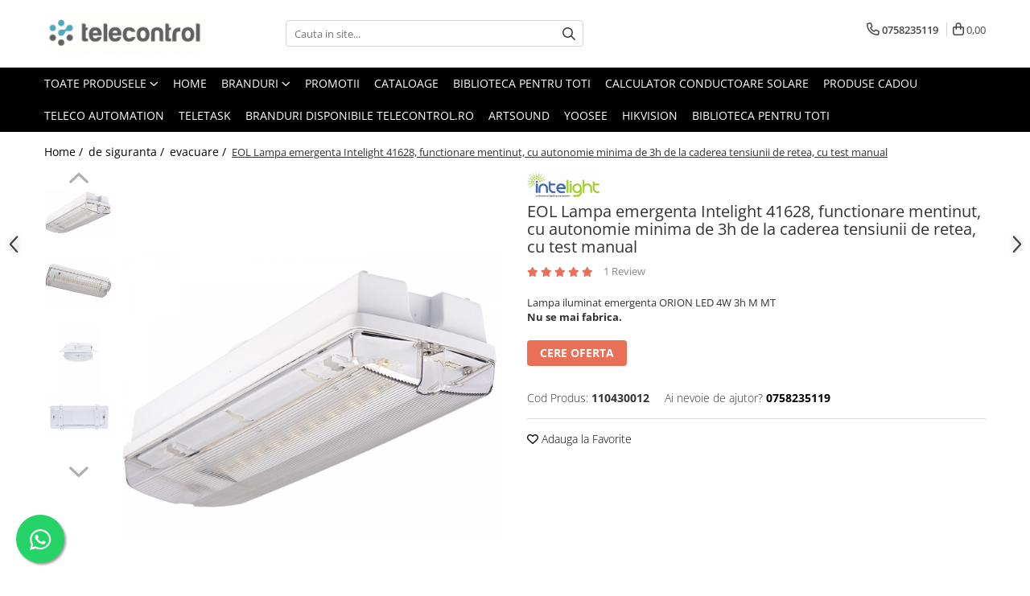

--- FILE ---
content_type: text/html; charset=UTF-8
request_url: https://www.telecontrol.ro/evacuare/41628.html
body_size: 39238
content:
<!DOCTYPE html>

<html lang="ro-ro">

	<head>
		<meta charset="UTF-8">

		<script src="https://gomagcdn.ro/themes/fashion/js/lazysizes.min.js?v=10221307-4.243" async=""></script>

		<script>
			function g_js(callbk){typeof callbk === 'function' ? window.addEventListener("DOMContentLoaded", callbk, false) : false;}
		</script>

					<link rel="icon" sizes="48x48" href="https://gomagcdn.ro/domains/telecontrol.ro/files/favicon/favicon.png">
			<link rel="apple-touch-icon" sizes="180x180" href="https://gomagcdn.ro/domains/telecontrol.ro/files/favicon/favicon.png">
		
		<style>
			/*body.loading{overflow:hidden;}
			body.loading #wrapper{opacity: 0;visibility: hidden;}
			body #wrapper{opacity: 1;visibility: visible;transition:all .1s ease-out;}*/

			.main-header .main-menu{min-height:43px;}
			.-g-hide{visibility:hidden;opacity:0;}

					</style>
		
		<link rel="preconnect" href="https://gomagcdn.ro"><link rel="dns-prefetch" href="https://fonts.googleapis.com" /><link rel="dns-prefetch" href="https://fonts.gstatic.com" /><link rel="dns-prefetch" href="https://connect.facebook.net" /><link rel="dns-prefetch" href="https://www.facebook.com" /><link rel="dns-prefetch" href="https://www.googletagmanager.com" /><link rel="dns-prefetch" href="https://www.google-analytics.com" />

					<link rel="preload" as="image" href="https://gomagcdn.ro/domains/telecontrol.ro/files/product/large/lampa-emergenta-led-intelight-41628-3h-mentinut-nementinut-test-manual-789-5512.png"   >
		
		<link rel="preload" href="https://gomagcdn.ro/themes/fashion/js/plugins.js?v=10221307-4.243" as="script">

		
					<link rel="preload" href="https://www.telecontrol.ro/theme/default.js?v=41763996113" as="script">
				
		<link rel="preload" href="https://gomagcdn.ro/themes/fashion/js/dev.js?v=10221307-4.243" as="script">

		
					<link rel="stylesheet" href="https://gomagcdn.ro/themes/fashion/css/main-min.css?v=10221307-4.243-1" data-values='{"blockScripts": "1"}'>
		
					<link rel="stylesheet" href="https://www.telecontrol.ro/theme/default.css?v=41763996113">
		
						<link rel="stylesheet" href="https://gomagcdn.ro/themes/fashion/css/dev-style.css?v=10221307-4.243-1">
		
		
		
		<link rel="alternate" hreflang="x-default" href="https://www.telecontrol.ro/de-siguranta/41628.html">
									<!-- Global site tag (gtag.js) - Google Ads: 996229733 -->
<script async src="https://www.googletagmanager.com/gtag/js?id=AW-996229733"></script>
<script>
  window.dataLayer = window.dataLayer || [];
  function gtag(){dataLayer.push(arguments);}
  gtag('js', new Date());

  gtag('config', 'AW-996229733');
</script><script>(function(w,d,s,l,i){w[l]=w[l]||[];w[l].push({'gtm.start':
new Date().getTime(),event:'gtm.js'});var f=d.getElementsByTagName(s)[0],
j=d.createElement(s),dl=l!='dataLayer'?'&l='+l:'';j.async=true;j.src=
'https://www.googletagmanager.com/gtm.js?id='+i+dl;f.parentNode.insertBefore(j,f);
})(window,document,'script','dataLayer','GTM-52ZVX75R');</script>					
		<meta name="expires" content="never">
		<meta name="revisit-after" content="1 days">
					<meta name="author" content="Gomag">
				<title>EOL Lampa emergenta Intelight 41628, functionare mentinut, cu autonomie minima de 3h de la caderea tensiunii de retea, cu test manual</title>


					<meta name="robots" content="index,follow" />
						
		<meta name="description" content="EOL Lampa emergenta Intelight 41628, functionare mentinut, cu autonomie minima de 3h de la caderea tensiunii de retea, cu test manual">
		<meta class="viewport" name="viewport" content="width=device-width, initial-scale=1.0, user-scalable=no">
							<meta property="og:description" content="Lampa iluminat emergenta ORION LED 4W 3h M MT Nu se mai fabrica."/>
							<meta property="og:image" content="https://gomagcdn.ro/domains/telecontrol.ro/files/product/large/lampa-emergenta-led-intelight-41628-3h-mentinut-nementinut-test-manual-789-5512.png"/>
															<link rel="canonical" href="https://www.telecontrol.ro/de-siguranta/41628.html" />
			<meta property="og:url" content="https://www.telecontrol.ro/de-siguranta/41628.html"/>
						
		<meta name="distribution" content="Global">
		<meta name="owner" content="www.telecontrol.ro">
		<meta name="publisher" content="www.telecontrol.ro">
		<meta name="rating" content="General">
		<meta name="copyright" content="Copyright www.telecontrol.ro 2026. All rights reserved">
		<link rel="search" href="https://www.telecontrol.ro/opensearch.ro.xml" type="application/opensearchdescription+xml" title="Cautare"/>

		
							<script src="https://gomagcdn.ro/themes/fashion/js/jquery-2.1.4.min.js"></script>
			<script defer src="https://gomagcdn.ro/themes/fashion/js/jquery.autocomplete.js?v=20181023"></script>
			<script src="https://gomagcdn.ro/themes/fashion/js/gomag.config.js?v=10221307-4.243"></script>
			<script src="https://gomagcdn.ro/themes/fashion/js/gomag.js?v=10221307-4.243"></script>
		
													<script>
$.Gomag.bind('User/Data/AffiliateMarketing/HideTrafiLeak', function(event, data){

    $('.whatsappfloat').remove();
});
</script><script>
	var items = [];

	items.push(
		{
			id		:'110430012',
			name	:'EOL Lampa emergenta Intelight 41628, functionare mentinut, cu autonomie minima de 3h de la caderea tensiunii de retea, cu test manual',
			brand	:'Intelight',
			category:'evacuare',
			price	:0.0000,
			google_business_vertical: 'retail'
		}
	);

	gtag('event', 'view_item', {
		items: [items],
		currency: "RON",
		value: "0.0000",
		send_to: 'AW-996229733'
	});
		gtag('event', 'page_view', {
		send_to: 'AW-996229733',
		value: 0.0000,
		items: [{
			id: '110430012',
			google_business_vertical: 'retail'
		}]
		});
	</script><script>	
	$(document).ready(function(){
		
		$(document).on('click', $GomagConfig.cartSummaryItemRemoveButton, function() {
			var productId = $(this).attr("data-product");
			var productSku = $(this).attr("data-productsku");
			var productPrice = $(this).attr("data-productprice");
			var productQty = $(this).attr("data-qty");
			
			gtag('event', 'remove_from_cart', {
					send_to	: 'AW-996229733',
					value	: parseFloat(productQty) * parseFloat(productPrice),
					items:[{
						id		: productSku,
						quantity: productQty,
						price	: productPrice		 
				}]
			})
			
		})
	
		$(document).on('click', $GomagConfig.checkoutItemRemoveButton, function() {
			
			var itemKey = $(this).attr('id').replace('__checkoutItemRemove','');
			var productId = $(this).data("product");
			var productSku = $(this).attr("productsku");
			var productPrice = $(this).attr("productprice");
			var productQty = $('#quantityToAdd_'+itemKey).val();
			
			gtag('event', 'remove_from_cart', {
				send_to	: 'AW-996229733',
				value	: parseFloat(productQty) * parseFloat(productPrice),
				items	:[{
					id		: productSku,
					quantity: productQty,
					price	: productPrice
				}]
			})
			
		})
	});		
	
</script>
<script>
	(function(i,s,o,g,r,a,m){i['GoogleAnalyticsObject']=r;i[r]=i[r]||function(){
	(i[r].q=i[r].q||[]).push(arguments)},i[r].l=1*new Date();a=s.createElement(o),
	m=s.getElementsByTagName(o)[0];a.async=1;a.src=g;m.parentNode.insertBefore(a,m)
	})(window,document,'script','//www.google-analytics.com/analytics.js','ga');
	ga('create', 'UA-90403603-2', 'auto');  // Replace with your property ID.

	ga('require', 'ec');
</script>
<script>
	$.Gomag.bind('Product/Add/To/Cart/After/Listing', function gaProductAddToCartL(event, data){
		if(data.product !== undefined){

			var gaProduct = false;

			if(typeof(gaProducts) != 'undefined' && gaProducts[data.product.id] != undefined)
			{
				var gaProduct = gaProducts[data.product.id];
			}
			if(gaProduct == false)
			{
				gaProduct = {};
				gaProduct.id =  data.product.id ;
				gaProduct.name =  data.product.sku ;
				gaProduct.category = data.product.category;
				gaProduct.brand = data.product.brand;

				var variant = [];
				if(data.product.versions && data.product.versions != undefined && data.product.versions[data.product.id] != undefined && data.product.versions[data.product.id]['attributes'] != undefined && data.product.versions[data.product.id]['attributes'])
				{

					$.each(data.product.versions[data.product.id]['attributes'], function(i, v){
						variant.push(v.value);
					})
				}


				gaProduct.variant = variant.join(',');
			}

			gaProduct.price = data.product.price;
			gaProduct.quantity = data.product.productQuantity;

			ga('ec:addProduct', gaProduct);
			ga('ec:setAction', 'add');
			ga('send', 'event', 'UX', 'click', 'add to cart');     // Send data using an event.

			window.dataLayer = window.dataLayer || [];
			dataLayer.push({
				'event': 'addToCart',
				'ecommerce': {
					'add': {
					  'products': [gaProduct]
					}
				}
			});

        }
	})
	$.Gomag.bind('Product/Add/To/Cart/After/Details', function gaProductAddToCartD(event, data){

		if(data.product !== undefined){

			var gaProduct = false;
			if(
				typeof(gaProducts) != 'undefined'
				&&
				gaProducts[data.product.id] != undefined
			)
			{
				var gaProduct = gaProducts[data.product.id];
			}
			if(gaProduct == false)
			{

				gaProduct = {};
				gaProduct.id =  data.product.id ;
				gaProduct.name =   data.product.sku ;
				gaProduct.category = data.product.category;
				gaProduct.brand = data.product.brand;
				var variant = [];
				if(data.product.versions && data.product.versions != undefined && data.product.versions[data.product.id] != undefined && data.product.versions[data.product.id]['attributes'] != undefined && data.product.versions[data.product.id]['attributes'])
				{

					$.each(data.product.versions[data.product.id]['attributes'], function(i, v){
						variant.push(v.value);
					})
				}


				gaProduct.variant = variant.join(',');
				gaProduct.price = data.product.price;

			}
			gaProduct.quantity = data.product.productQuantity;

			ga('ec:addProduct', gaProduct);
			ga('ec:setAction', 'add');
			ga('send', 'event', 'UX', 'click', 'add to cart');     // Send data using an event.

			window.dataLayer = window.dataLayer || [];
			dataLayer.push({
			  'event': 'addToCart',
			  'ecommerce': {
				'add': {
				  'products': [gaProduct]
				}
			  }
			});
        }

	})
	 $.Gomag.bind('Product/Remove/From/Cart', function gaProductRemovedFromCart(event, data){
		var envData = $.Gomag.getEnvData();
		var products = envData.products;

		if(data.data.product !== undefined && products[data.data.product] !== undefined){


			var dataProduct = products[data.data.product];
			gaProduct = {};
			gaProduct.id =  dataProduct.id ;

			gaProduct.name =   dataProduct.sku ;
			gaProduct.category = dataProduct.category;
			gaProduct.brand = dataProduct.brand;
			gaProduct.price = dataProduct.price;

			var variant = [];
			if(dataProduct['version'] != undefined && dataProduct['version'])
			{

				$.each(dataProduct['version'], function(i, v){
					variant.push(v.value);
				})
			}


			gaProduct.variant = variant.join(',');
			gaProduct.quantity = data.data.quantity;
			ga('ec:addProduct', gaProduct);
			ga('ec:setAction', 'remove');
			ga('send', 'event', 'UX', 'click', 'remove from cart');
			window.dataLayer = window.dataLayer || [];
			dataLayer.push({
				  'event': 'removeFromCart',
				  'ecommerce': {
					'remove': {                               // 'remove' actionFieldObject measures.
					  'products': [gaProduct]
					}
				  }
				});
        }

	});

	 $.Gomag.bind('Cart/Quantity/Update', function gaCartQuantityUpdate(event, data){
		var envData = $.Gomag.getEnvData();
		var products = envData.products;
		if(!data.data.finalQuantity || !data.data.initialQuantity)
		{
			return false;
		}
		var dataProduct = products[data.data.product];
		gaProduct = {};
		gaProduct.id =  dataProduct.id ;
		gaProduct.name =   dataProduct.sku ;
		gaProduct.category = dataProduct.category;
		gaProduct.brand = dataProduct.brand;
		gaProduct.price = dataProduct.price;
		var variant = [];
		if(dataProduct['version'] != undefined && dataProduct['version'])
		{

			$.each(dataProduct['version'], function(i, v){
				variant.push(v.value);
			})
		}
		gaProduct.variant = variant.join(',');
		var type = 'addToCart';

		if(parseFloat(data.data.initialQuantity) > parseFloat(data.data.finalQuantity))
		{
			var quantity = parseFloat(data.data.initialQuantity) - parseFloat(data.data.finalQuantity);
			gaProduct.quantity = quantity;

			ga('ec:addProduct', gaProduct);
			ga('ec:setAction', 'remove');
			ga('send', 'event', 'UX', 'click', 'remove from cart');
			window.dataLayer = window.dataLayer || [];
			dataLayer.push({
				  'event': 'removeFromCart',
				  'ecommerce': {
					'remove': {                               // 'remove' actionFieldObject measures.
					  'products': [gaProduct]
					}
				  }
				});
		}
		else if(parseFloat(data.data.initialQuantity) < parseFloat(data.data.finalQuantity))
		{
			var quantity = parseFloat(data.data.finalQuantity) - parseFloat(data.data.initialQuantity);
			gaProduct.quantity = quantity;

			ga('ec:addProduct', gaProduct);
			ga('ec:setAction', 'add');
			ga('send', 'event', 'UX', 'click', 'add to cart');     // Send data using an event.

			window.dataLayer = window.dataLayer || [];
			dataLayer.push({
			  'event': 'addToCart',
			  'ecommerce': {
				'add': {
				  'products': [gaProduct]
				}
			  }
			});
		}

	});
$.Gomag.bind('Product/Box/Click', function enhancedAnalytics(queue){
		$.Gomag.asyncClickBlock(queue);
		if(
			typeof(gaProducts) != 'undefined'
			&&
			gaProducts[queue.data.product] != undefined
		)
		{
			var clickProduct = gaProducts[queue.data.product];
		}
		else
		{
			var clickProduct = {};
			var productId = queue.data.product;

			var envData = $.Gomag.getEnvData();
			var products = envData.products;

			if(products[productId] !== undefined){

				var dataProduct = products[productId];

				clickProduct.list = 'homepage';
				clickProduct.position = '0';
				clickProduct.name =  dataProduct.sku ;
				clickProduct.id = dataProduct.id;
				clickProduct.price = dataProduct.price;
				clickProduct.brand = dataProduct.brand;
				clickProduct.category = dataProduct.category;
				clickProduct.variant = '';
			}
		}
		window.dataLayer = window.dataLayer || [];

		dataLayer.push({
			'event': 'productClick',
			'ecommerce': {
			  'click': {
				'actionField': {'list': 'Search'},      // Optional list property.
				'products': [clickProduct]
			   }
			 },
			 'eventCallback': function() {
			   return false;
			 }
		  });

		ga('ec:addProduct', clickProduct);
		ga('ec:setAction', 'click', {list: 'Search'});

		  // Send click with an event, then send user to product page.
		  ga('send', 'event', 'UX', 'click', 'Results', {
			useBeacon: true,
			hitCallback: function() {
				$.Gomag.asyncClickComplete(queue);
			},
			hitCallbackFail: function()
			{
				$.Gomag.asyncClickComplete(queue);
			}
		  });
		setTimeout(function(){ $.Gomag.asyncClickComplete(queue);}, 200);
	});
</script>
<!-- Global site tag (gtag.js) - Google Analytics -->
<script async src="https://www.googletagmanager.com/gtag/js?id=G-CCBSLKH840"></script>
	<script>
 window.dataLayer = window.dataLayer || [];
  function gtag(){dataLayer.push(arguments);}
    var cookieValue = '';
  var name = 'g_c_consent' + "=";
  var decodedCookie = decodeURIComponent(document.cookie);
  var ca = decodedCookie.split(';');
  for(var i = 0; i <ca.length; i++) {
	var c = ca[i];
	while (c.charAt(0) == ' ') {
	  c = c.substring(1);
	}
	if (c.indexOf(name) == 0) {
	  cookieValue = c.substring(name.length, c.length);
	}
  }



if(cookieValue == ''){
	gtag('consent', 'default', {
	  'ad_storage': 'granted',
	  'ad_user_data': 'granted',
	  'ad_personalization': 'granted',
	  'analytics_storage': 'granted',
	  'personalization_storage': 'granted',
	  'functionality_storage': 'granted',
	  'security_storage': 'granted'
	});
	} else if(cookieValue != '-1'){


			gtag('consent', 'default', {
			'ad_storage': 'granted',
			'ad_user_data': 'granted',
			'ad_personalization': 'granted',
			'analytics_storage': 'granted',
			'personalization_storage': 'granted',
			'functionality_storage': 'granted',
			'security_storage': 'granted'
		});
	} else {
	 gtag('consent', 'default', {
		  'ad_storage': 'denied',
		  'ad_user_data': 'denied',
		  'ad_personalization': 'denied',
		  'analytics_storage': 'denied',
			'personalization_storage': 'denied',
			'functionality_storage': 'denied',
			'security_storage': 'denied'
		});

		 }
</script>
<script>

	
  gtag('js', new Date());

 
$.Gomag.bind('Cookie/Policy/Consent/Denied', function(){
	gtag('consent', 'update', {
		  'ad_storage': 'denied',
		  'ad_user_data': 'denied',
		  'ad_personalization': 'denied',
		  'analytics_storage': 'denied',
			'personalization_storage': 'denied',
			'functionality_storage': 'denied',
			'security_storage': 'denied'
		});
		})
$.Gomag.bind('Cookie/Policy/Consent/Granted', function(){
	gtag('consent', 'update', {
		  'ad_storage': 'granted',
		  'ad_user_data': 'granted',
		  'ad_personalization': 'granted',
		  'analytics_storage': 'granted',
			'personalization_storage': 'granted',
			'functionality_storage': 'granted',
			'security_storage': 'granted'
		});
		})
  gtag('config', 'G-CCBSLKH840', {allow_enhanced_conversions: true });
</script>
<script>
	function gaBuildProductVariant(product)
	{
		let _return = '';
		if(product.version != undefined)
		{
			$.each(product.version, function(i, a){
				_return += (_return == '' ? '' : ', ')+a.value;
			})
		}
		return _return;
	}

</script>
<script>
	$.Gomag.bind('Product/Add/To/Cart/After/Listing', function gaProductAddToCartLV4(event, data) {
		if(data.product !== undefined) {
			var gaProduct = false;
			if(typeof(gaProducts) != 'undefined' && gaProducts[data.product.id] != undefined)
			{
				gaProduct = gaProducts[data.product.id];

			}

			if(gaProduct == false)
			{
				gaProduct = {};
				gaProduct.item_id = data.product.id;
				gaProduct.currency = data.product.currency ? (String(data.product.currency).toLowerCase() == 'lei' ? 'RON' : data.product.currency) : 'RON';
				gaProduct.item_name =  data.product.sku ;
				gaProduct.item_variant= gaBuildProductVariant(data.product);
				gaProduct.item_brand = data.product.brand;
				gaProduct.item_category = data.product.category;

			}

			gaProduct.price = parseFloat(data.product.price).toFixed(2);
			gaProduct.quantity = data.product.productQuantity;
			gtag("event", "add_to_cart", {
				currency: gaProduct.currency,
				value: parseFloat(gaProduct.price) * parseFloat(gaProduct.quantity),
				items: [
					gaProduct
				]
			});

		}
	})
	$.Gomag.bind('Product/Add/To/Cart/After/Details', function gaProductAddToCartDV4(event, data){

		if(data.product !== undefined){

			var gaProduct = false;
			if(
				typeof(gaProducts) != 'undefined'
				&&
				gaProducts[data.product.id] != undefined
			)
			{
				var gaProduct = gaProducts[data.product.id];
			}

			if(gaProduct == false)
			{
				gaProduct = {};
				gaProduct.item_id = data.product.id;
				gaProduct.currency = data.product.currency ? (String(data.product.currency).toLowerCase() == 'lei' ? 'RON' : data.product.currency) : 'RON';
				gaProduct.item_name =  data.product.sku ;
				gaProduct.item_variant= gaBuildProductVariant(data.product);
				gaProduct.item_brand = data.product.brand;
				gaProduct.item_category = data.product.category;

			}

			gaProduct.price = parseFloat(data.product.price).toFixed(2);
			gaProduct.quantity = data.product.productQuantity;


			gtag("event", "add_to_cart", {
			  currency: gaProduct.currency,
			  value: parseFloat(gaProduct.price) * parseFloat(gaProduct.quantity),
			  items: [
				gaProduct
			  ]
			});
        }

	})
	 $.Gomag.bind('Product/Remove/From/Cart', function gaProductRemovedFromCartV4(event, data){
		var envData = $.Gomag.getEnvData();
		var products = envData.products;

		if(data.data.product !== undefined && products[data.data.product] !== undefined){


			var dataProduct = products[data.data.product];


			gaProduct = {};
			gaProduct.item_id = dataProduct.id;

			gaProduct.item_name =   dataProduct.sku ;
			gaProduct.currency = dataProduct.currency ? (String(dataProduct.currency).toLowerCase() == 'lei' ? 'RON' : dataProduct.currency) : 'RON';
			gaProduct.item_category = dataProduct.category;
			gaProduct.item_brand = dataProduct.brand;
			gaProduct.price = parseFloat(dataProduct.price).toFixed(2);
			gaProduct.quantity = data.data.quantity;
			gaProduct.item_variant= gaBuildProductVariant(dataProduct);
			gtag("event", "remove_from_cart", {
			  currency: gaProduct.currency,
			  value: parseFloat(gaProduct.price) * parseFloat(gaProduct.quantity),
			  items: [
				gaProduct
			  ]
			});
        }

	});

	 $.Gomag.bind('Cart/Quantity/Update', function gaCartQuantityUpdateV4(event, data){
		var envData = $.Gomag.getEnvData();
		var products = envData.products;
		if(!data.data.finalQuantity || !data.data.initialQuantity)
		{
			return false;
		}
		var dataProduct = products[data.data.product];
		if(dataProduct == undefined)
		{
			return false;
		}

		gaProduct = {};
		gaProduct.item_id = dataProduct.id;
		gaProduct.currency = dataProduct.currency ? (String(dataProduct.currency).toLowerCase() == 'lei' ? 'RON' : dataProduct.currency) : 'RON';
		gaProduct.item_name =  dataProduct.sku ;

		gaProduct.item_category = dataProduct.category;
		gaProduct.item_brand = dataProduct.brand;
		gaProduct.price = parseFloat(dataProduct.price).toFixed(2);
		gaProduct.item_variant= gaBuildProductVariant(dataProduct);
		if(parseFloat(data.data.initialQuantity) < parseFloat(data.data.finalQuantity))
		{
			var quantity = parseFloat(data.data.finalQuantity) - parseFloat(data.data.initialQuantity);
			gaProduct.quantity = quantity;

			gtag("event", "add_to_cart", {
			  currency: gaProduct.currency,
			  value: parseFloat(gaProduct.price) * parseFloat(gaProduct.quantity),
			  items: [
				gaProduct
			  ]
			});
		}
		else if(parseFloat(data.data.initialQuantity) > parseFloat(data.data.finalQuantity))
		{
			var quantity = parseFloat(data.data.initialQuantity) - parseFloat(data.data.finalQuantity);
			gaProduct.quantity = quantity;
			gtag("event", "remove_from_cart", {
			  currency: gaProduct.currency,
			  value: parseFloat(gaProduct.price) * parseFloat(gaProduct.quantity),
			  items: [
				gaProduct
			  ]
			});
		}

	});

</script>
<!-- Global site tag (gtag.js) - Google Analytics -->
	<script>
		$.Gomag.bind('Page/Load', function(){
			gtag('config', 'G-83QREDDN9R', {allow_enhanced_conversions: true, groups: 'gomag'  });
		})
	</script>
<script>
function gaCGBuildProductVariant(product)
	{
		let _return = '';
		if(product.version != undefined)
		{
			$.each(product.version, function(i, a){
				_return += (_return == '' ? '' : ', ')+a.value;
			})
		}
		return _return;
	}

</script>

<script>
	$.Gomag.bind('Product/Add/To/Cart/After/Listing', function gaProductAddToCartLGCV4(event, data){
		if(data.product !== undefined){

			var gaProduct = false;
			if(typeof(gaProducts) != 'undefined' && gaProducts[data.product.id] != undefined)
			{
				gaProduct = gaProducts[data.product.id];

			}

			if(gaProduct == false)
			{
				gaProduct = {};
				gaProduct.item_id = data.product.id;
				gaProduct.currency = data.product.currency ? data.product.currency : 'RON';
				gaProduct.item_name = data.product.sku;
				gaProduct.item_variant= gaCGBuildProductVariant(data.product);
				gaProduct.item_brand = data.product.brand;
				gaProduct.item_category = data.product.category;

			}

			gaProduct.price = parseFloat(data.product.price).toFixed(2);
			gaProduct.quantity = data.product.productQuantity;

			gtag("event", "add_to_cart", {
				send_to: 'gomag',
				currency: gaProduct.currency,
				value: parseFloat(gaProduct.price) * parseFloat(gaProduct.quantity),
				items: [
					gaProduct
				]
			});

        }
	})
	$.Gomag.bind('Product/Add/To/Cart/After/Details', function gaProductAddToCartDGCV4(event, data){

		if(data.product !== undefined){

			var gaProduct = false;
			if(
				typeof(gaProducts) != 'undefined'
				&&
				gaProducts[data.product.id] != undefined
			)
			{
				var gaProduct = gaProducts[data.product.id];
			}

			if(gaProduct == false)
			{
				gaProduct = {};
				gaProduct.item_id = data.product.id;
				gaProduct.currency = data.product.currency ? data.product.currency : 'RON';
				gaProduct.item_name =data.product.sku;

				gaProduct.item_variant= gaCGBuildProductVariant(data.product);
				gaProduct.item_brand = data.product.brand;
				gaProduct.item_category = data.product.category;

			}

			gaProduct.price = parseFloat(data.product.price).toFixed(2);
			gaProduct.quantity = data.product.productQuantity;




			gtag("event", "add_to_cart", {
				send_to: 'gomag',
				currency: gaProduct.currency,
				value: parseFloat(gaProduct.price) * parseFloat(gaProduct.quantity),
				items: [
					gaProduct
				]
			});
        }

	})
	 $.Gomag.bind('Product/Remove/From/Cart', function gaProductRemovedFromCartGCV4(event, data){
		var envData = $.Gomag.getEnvData();
		var products = envData.products;

		if(data.data.product !== undefined && products[data.data.product] !== undefined){


			var dataProduct = products[data.data.product];


			gaProduct = {};
			gaProduct.item_id = dataProduct.id;

			gaProduct.item_name = dataProduct.sku;
			gaProduct.currency = dataProduct.currency;
			gaProduct.item_category = dataProduct.category;
			gaProduct.item_brand = dataProduct.brand;
			gaProduct.price = parseFloat(dataProduct.price).toFixed(2);
			gaProduct.item_variant= gaCGBuildProductVariant(dataProduct);
			gaProduct.quantity = data.data.quantity;
			gtag("event", "remove_from_cart", {
				send_to: 'gomag',
			  currency: gaProduct.currency,
			  value: parseFloat(gaProduct.price) * parseFloat(gaProduct.quantity),
			  items: [
				gaProduct
			  ]
			});
        }

	});

	 $.Gomag.bind('Cart/Quantity/Update', function gaCartQuantityUpdateV4(event, data){
		var envData = $.Gomag.getEnvData();
		var products = envData.products;
		if(!data.data.finalQuantity || !data.data.initialQuantity)
		{
			return false;
		}
		var dataProduct = products[data.data.product];
		if(dataProduct == undefined)
		{
			return false;
		}

		gaProduct = {};
		gaProduct.item_id = dataProduct.id;
		gaProduct.currency = dataProduct.currency ? dataProduct.currency : 'RON';
		gaProduct.item_name = dataProduct.sku;
		gaProduct.item_variant= gaCGBuildProductVariant(dataProduct);
		gaProduct.item_category = dataProduct.category;
		gaProduct.item_brand = dataProduct.brand;
		gaProduct.price = parseFloat(dataProduct.price).toFixed(2);

		if(parseFloat(data.data.initialQuantity) < parseFloat(data.data.finalQuantity))
		{
			var quantity = parseFloat(data.data.finalQuantity) - parseFloat(data.data.initialQuantity);
			gaProduct.quantity = quantity;

			gtag("event", "add_to_cart", {
				send_to: 'gomag',
				currency: gaProduct.currency,
				value: parseFloat(gaProduct.price) * parseFloat(gaProduct.quantity),
				items: [
					gaProduct
				]
			});
		}
		else if(parseFloat(data.data.initialQuantity) > parseFloat(data.data.finalQuantity))
		{
			var quantity = parseFloat(data.data.initialQuantity) - parseFloat(data.data.finalQuantity);
			gaProduct.quantity = quantity;
			gtag("event", "remove_from_cart", {
				send_to: 'gomag',
			  currency: gaProduct.currency,
			  value: parseFloat(gaProduct.price) * parseFloat(gaProduct.quantity),
			  items: [
				gaProduct
			  ]
			});
		}

	});

</script>
<script>
gtag('config', 'AW-16543912385');
</script><script>
	$.Gomag.bind('Product/Add/To/Cart/After/Listing', function(event, data){
		if(data.product !== undefined){
			gtag('event', 'add_to_cart', {
				send_to	: 'AW-16543912385',
				value	: parseFloat(data.product.productQuantity) * parseFloat(data.product.price),
				items	:[{
					id		: data.product.id,
					name	: data.product.name,
					brand	: data.product.brand,
					category: data.product.category,
					quantity: data.product.productQuantity,
					price	: parseFloat(data.product.price).toFixed(2)
				 
			}]
		   })
        }
	})
	$.Gomag.bind('Product/Add/To/Cart/After/Details', function(event, data){
		
		if(data.product !== undefined){
			gtag('event', 'add_to_cart', {
				send_to: 'AW-16543912385',
				value: parseFloat(data.product.productQuantity) * parseFloat(data.product.price),
				items: [{
					id: data.product.id,
					name		: data.product.name,
					brand		: data.product.brand,
					category	: data.product.category,
					quantity	: data.product.productQuantity,
					price		: parseFloat(data.product.price).toFixed(2)
				}]	
			})
		}
	})
   
</script><meta name="google-site-verification" content="C9p_4NnH2q5Bg_N2RFOtQNXYKFeEQ9kdYDF-5twp6hg" /><script>
function gmsc(name, value)
{
	if(value != undefined && value)
	{
		var expires = new Date();
		expires.setTime(expires.getTime() + parseInt(3600*24*1000*90));
		document.cookie = encodeURIComponent(name) + "=" + encodeURIComponent(value) + '; expires='+ expires.toUTCString() + "; path=/";
	}
}
let gmqs = window.location.search;
let gmup = new URLSearchParams(gmqs);
gmsc('g_sc', gmup.get('shop_campaign'));
gmsc('shop_utm_campaign', gmup.get('utm_campaign'));
gmsc('shop_utm_medium', gmup.get('utm_medium'));
gmsc('shop_utm_source', gmup.get('utm_source'));
</script><!-- Facebook Pixel Code -->
				<script>
				!function(f,b,e,v,n,t,s){if(f.fbq)return;n=f.fbq=function(){n.callMethod?
				n.callMethod.apply(n,arguments):n.queue.push(arguments)};if(!f._fbq)f._fbq=n;
				n.push=n;n.loaded=!0;n.version="2.0";n.queue=[];t=b.createElement(e);t.async=!0;
				t.src=v;s=b.getElementsByTagName(e)[0];s.parentNode.insertBefore(t,s)}(window,
				document,"script","//connect.facebook.net/en_US/fbevents.js");

				fbq("init", "638780654090104");
				fbq("track", "PageView");</script>
				<!-- End Facebook Pixel Code -->
				<script>
				$.Gomag.bind('User/Ajax/Data/Loaded', function(event, data){
					if(data != undefined && data.data != undefined)
					{
						var eventData = data.data;
						if(eventData.facebookUserData != undefined)
						{
							$('body').append(eventData.facebookUserData);
						}
					}
				})
				</script>
				<script>
	$.Gomag.bind('Product/Add/To/Cart/After/Listing', function(event, data){
		if(data.product !== undefined){
			gtag('event', 'add_to_cart', {
				send_to	: 'AW-996229733',
				value	: parseFloat(data.product.productQuantity) * parseFloat(data.product.price),
				items	:[{
					id		: data.product.sku,
					name	: data.product.name,
					brand	: data.product.brand,
					category: data.product.category,
					quantity: data.product.productQuantity,
					price	: data.product.price
				 
			}]
		   })
        }
	})
	$.Gomag.bind('Product/Add/To/Cart/After/Details', function(event, data){
		
		if(data.product !== undefined){
			gtag('event', 'add_to_cart', {
				send_to: 'AW-996229733',
				value: parseFloat(data.product.productQuantity) * parseFloat(data.product.price),
				items: [{
					id: data.product.sku,
					name		: data.product.name,
					brand		: data.product.brand,
					category	: data.product.category,
					quantity	: data.product.productQuantity,
					price		: data.product.price
				}]	
			})
		}
	})
   
</script>					
		
	</head>

	<body class="" style="">

		<script >
			function _addCss(url, attribute, value, loaded){
				var _s = document.createElement('link');
				_s.rel = 'stylesheet';
				_s.href = url;
				_s.type = 'text/css';
				if(attribute)
				{
					_s.setAttribute(attribute, value)
				}
				if(loaded){
					_s.onload = function(){
						var dom = document.getElementsByTagName('body')[0];
						//dom.classList.remove('loading');
					}
				}
				var _st = document.getElementsByTagName('link')[0];
				_st.parentNode.insertBefore(_s, _st);
			}
			//_addCss('https://fonts.googleapis.com/css2?family=Open+Sans:ital,wght@0,300;0,400;0,600;0,700;1,300;1,400&display=swap');
			_addCss('https://gomagcdn.ro/themes/_fonts/Open-Sans.css');

		</script>
		<script>
				/*setTimeout(
				  function()
				  {
				   document.getElementsByTagName('body')[0].classList.remove('loading');
				  }, 1000);*/
		</script>
									
<script type="application/javascript" async
src="https://static.klaviyo.com/onsite/js/klaviyo.js?company_id=RqBmVC">
</script>

<script>
		!function(){if(!window.klaviyo){window._klOnsite=window._klOnsite||[];try{window.klaviyo=new Proxy({},{get:function(n,i){return"push"===i?function(){var n;(n=window._klOnsite).push.apply(n,arguments)}:function(){for(var n=arguments.length,o=new Array(n),w=0;w<n;w++)o[w]=arguments[w];var t="function"==typeof o[o.length-1]?o.pop():void 0,e=new Promise((function(n){window._klOnsite.push([i].concat(o,[function(i){t&&t(i),n(i)}]))}));return e}}})}catch(n){window.klaviyo=window.klaviyo||[],window.klaviyo.push=function(){var n;(n=window._klOnsite).push.apply(n,arguments)}}}}();
		
		$(document).ready(function(){
			$.Gomag.bind('User/Ajax/Data/Loaded', function(event, data){
				if(data != undefined && data.data != undefined && data.data)
				{
					var _ajaxDataLoaded = data.data;

					if (_ajaxDataLoaded.learnqCustomerProperties != undefined) {
						function klaviyoTrackCallback() {
							klaviyo.track("Active on Site", _ajaxDataLoaded.learnqCustomerProperties);
						}
						klaviyo.identify(_ajaxDataLoaded.learnqCustomerProperties, klaviyoTrackCallback);

					}
				}
			});
		});

</script>
<noscript><iframe src="https://www.googletagmanager.com/ns.html?id=GTM-52ZVX75R"
height="0" width="0" style="display:none;visibility:hidden"></iframe></noscript>					
		
		<div id="wrapper">
			<!-- BLOCK:067d89b2a6f822826dabd577d29a2d01 start -->
<div id="_cartSummary" class="hide"></div>

<script >
	$(document).ready(function() {

		$(document).on('keypress', '.-g-input-loader', function(){
			$(this).addClass('-g-input-loading');
		})

		$.Gomag.bind('Product/Add/To/Cart/After', function(eventResponse, properties)
		{
									var data = JSON.parse(properties.data);
			$('.q-cart').html(data.quantity);
			if(parseFloat(data.quantity) > 0)
			{
				$('.q-cart').removeClass('hide');
			}
			else
			{
				$('.q-cart').addClass('hide');
			}
			$('.cartPrice').html(data.subtotal + ' ' + data.currency);
			$('.cartProductCount').html(data.quantity);


		})
		$('#_cartSummary').on('updateCart', function(event, cart) {
			var t = $(this);

			$.get('https://www.telecontrol.ro/cart-update', {
				cart: cart
			}, function(data) {

				$('.q-cart').html(data.quantity);
				if(parseFloat(data.quantity) > 0)
				{
					$('.q-cart').removeClass('hide');
				}
				else
				{
					$('.q-cart').addClass('hide');
				}
				$('.cartPrice').html(data.subtotal + ' ' + data.currency);
				$('.cartProductCount').html(data.quantity);
			}, 'json');
			window.ga = window.ga || function() {
				(ga.q = ga.q || []).push(arguments)
			};
			ga('send', 'event', 'Buton', 'Click', 'Adauga_Cos');
		});

		if(window.gtag_report_conversion) {
			$(document).on("click", 'li.phone-m', function() {
				var phoneNo = $('li.phone-m').children( "a").attr('href');
				gtag_report_conversion(phoneNo);
			});

		}

	});
</script>



<header class="main-header container-bg clearfix" data-block="headerBlock">
	<div class="discount-tape container-h full -g-hide" id="_gomagHellobar"></div>

		
	<div class="top-head-bg container-h full">

		<div class="top-head container-h">
			<div class="row">
				<div class="col-md-3 col-sm-3 col-xs-5 logo-h">
					
	<a href="https://www.telecontrol.ro" id="logo" data-pageId="2">
		<img src="https://gomagcdn.ro/domains/telecontrol.ro/files/company/logo-telecontrol6715.png" fetchpriority="high" class="img-responsive" alt="telecontrol" title="telecontrol" width="200" height="50" style="width:auto;">
	</a>
				</div>
				<div class="col-md-4 col-sm-4 col-xs-7 main search-form-box">
					
<form name="search-form" class="search-form" action="https://www.telecontrol.ro/produse" id="_searchFormMainHeader">

	<input id="_autocompleteSearchMainHeader" name="c" class="input-placeholder -g-input-loader" type="text" placeholder="Cauta in site..." aria-label="Search"  value="">
	<button id="_doSearch" class="search-button" aria-hidden="true">
		<i class="fa fa-search" aria-hidden="true"></i>
	</button>

				<script >
			$(document).ready(function() {

				$('#_autocompleteSearchMainHeader').autocomplete({
					serviceUrl: 'https://www.telecontrol.ro/autocomplete',
					minChars: 2,
					deferRequestBy: 700,
					appendTo: '#_searchFormMainHeader',
					width: parseInt($('#_doSearch').offset().left) - parseInt($('#_autocompleteSearchMainHeader').offset().left),
					formatResult: function(suggestion, currentValue) {
						return suggestion.value;
					},
					onSelect: function(suggestion) {
						$(this).val(suggestion.data);
					},
					onSearchComplete: function(suggestion) {
						$(this).removeClass('-g-input-loading');
					}
				});
				$(document).on('click', '#_doSearch', function(e){
					e.preventDefault();
					if($('#_autocompleteSearchMainHeader').val() != '')
					{
						$('#_searchFormMainHeader').submit();
					}
				})
			});
		</script>
	

</form>
				</div>
				<div class="col-md-5 col-sm-5 acount-section">
					
<ul>
	<li class="search-m hide">
		<a href="#" class="-g-no-url" aria-label="Cauta in site..." data-pageId="">
			<i class="fa fa-search search-open" aria-hidden="true"></i>
			<i style="display:none" class="fa fa-times search-close" aria-hidden="true"></i>
		</a>
	</li>
	<li class="-g-user-icon -g-user-icon-empty">
			
	</li>
	
				<li class="contact-header">
			<a href="tel:0758235119" aria-label="Contacteaza-ne" data-pageId="3">
				<i class="fa fa-phone" aria-hidden="true"></i>
								<span>0758235119</span>
			</a>
		</li>
			<li class="wishlist-header hide">
		<a href="https://www.telecontrol.ro/wishlist" aria-label="Wishlist" data-pageId="28">
			<span class="-g-wishlist-product-count -g-hide"></span>
			<i class="fa fa-heart-o" aria-hidden="true"></i>
			<span class="">Favorite</span>
		</a>
	</li>
	<li class="cart-header-btn cart">
		<a class="cart-drop _showCartHeader" href="https://www.telecontrol.ro/cos-de-cumparaturi" aria-label="Cos de cumparaturi">
			<span class="q-cart hide">0</span>
			<i class="fa fa-shopping-bag" aria-hidden="true"></i>
			<span class="count cartPrice">0,00
				
			</span>
		</a>
					<div class="cart-dd  _cartShow cart-closed"></div>
			</li>

	</ul>

	<script>
		$(document).ready(function() {
			//Cart
							$('.cart').mouseenter(function() {
					$.Gomag.showCartSummary('div._cartShow');
				}).mouseleave(function() {
					$.Gomag.hideCartSummary('div._cartShow');
					$('div._cartShow').removeClass('cart-open');
				});
						$(document).on('click', '.dropdown-toggle', function() {
				window.location = $(this).attr('href');
			})
		})
	</script>

				</div>
			</div>
		</div>
	</div>


<div id="navigation">
	<nav id="main-menu" class="main-menu container-h full clearfix">
		<a href="#" class="menu-trg -g-no-url" title="Produse">
			<span>&nbsp;</span>
		</a>
		
<div class="container-h nav-menu-hh clearfix">

	<!-- BASE MENU -->
	<ul class="
			nav-menu base-menu
			
			
		">

		<li class="all-product-button menu-drop">
			<a class="" href="#mm-2">Toate Produsele <i class="fa fa-angle-down"></i></a>
			<div class="menu-dd">
				

	<ul class="FH">
			
		<li class="ifDrop __GomagMM ">
								<a
						href="https://www.telecontrol.ro/antipanica"
						class="    "
						rel="  "
						
						title="https://www.telecontrol.ro/antipanica"
						data-Gomag='{"image":"https:\/\/gomagcdn.ro\/domains\/telecontrol.ro\/files\/category\/original\/Antipanica7017.jpg"}'
						data-block-name="mainMenuD0"  data-block="mainMenuD" data-pageId= "248">
												<span class="list">Antipanica</span>
					</a>
				
		</li>
		
		<li class="ifDrop __GomagMM ">
								<a
						href="https://www.telecontrol.ro/evacuare"
						class="    "
						rel="  "
						
						title="https://www.telecontrol.ro/evacuare"
						data-Gomag='{"image":"https:\/\/gomagcdn.ro\/domains\/telecontrol.ro\/files\/category\/original\/Evacuare1023.jpg"}'
						data-block-name="mainMenuD0"  data-block="mainMenuD" data-pageId= "249">
												<span class="list">Evacuare</span>
					</a>
				
		</li>
		
		<li class="ifDrop __GomagMM ">
								<a
						href="https://www.telecontrol.ro/accesorii-si-pictograme"
						class="    "
						rel="  "
						
						title="https://www.telecontrol.ro/accesorii-si-pictograme"
						data-Gomag='{"image":"https:\/\/gomagcdn.ro\/domains\/telecontrol.ro\/files\/category\/original\/Accesorii3166.jpg"}'
						data-block-name="mainMenuD0"  data-block="mainMenuD" data-pageId= "250">
												<span class="list">Accesorii si pictograme</span>
					</a>
				
		</li>
		
		<li class="ifDrop __GomagMM ">
								<a
						href="https://www.telecontrol.ro/baterii-pentru-kit-emergenta"
						class="    "
						rel="  "
						
						title="https://www.telecontrol.ro/baterii-pentru-kit-emergenta"
						data-Gomag='{"image":"https:\/\/gomagcdn.ro\/domains\/telecontrol.ro\/files\/category\/original\/baterii3797.jpg"}'
						data-block-name="mainMenuD0"  data-block="mainMenuD" data-pageId= "280">
												<span class="list">Baterii pentru kit de emergenta</span>
					</a>
				
		</li>
		
		<li class="ifDrop __GomagMM ">
								<a
						href="https://www.telecontrol.ro/continuarea-lucrului"
						class="    "
						rel="  "
						
						title="https://www.telecontrol.ro/continuarea-lucrului"
						data-Gomag='{"image":"https:\/\/gomagcdn.ro\/domains\/telecontrol.ro\/files\/category\/original\/Continuarea lucrului8698.jpg"}'
						data-block-name="mainMenuD0"  data-block="mainMenuD" data-pageId= "289">
												<span class="list">Continuarea lucrului</span>
					</a>
				
		</li>
		
		<li class="ifDrop __GomagMM ">
								<a
						href="https://www.telecontrol.ro/continuarea-lucrului-extraluminos"
						class="    "
						rel="  "
						
						title="https://www.telecontrol.ro/continuarea-lucrului-extraluminos"
						data-Gomag='{"image":"https:\/\/gomagcdn.ro\/domains\/telecontrol.ro\/files\/category\/original\/Continuarea lucrului6288.jpg"}'
						data-block-name="mainMenuD0"  data-block="mainMenuD" data-pageId= "503">
												<span class="list">Continuarea lucrului extraluminos</span>
					</a>
				
		</li>
		
		<li class="ifDrop __GomagMM ">
								<a
						href="https://www.telecontrol.ro/kit-baterii-lampi-led-2h"
						class="    "
						rel="  "
						
						title="https://www.telecontrol.ro/kit-baterii-lampi-led-2h"
						data-Gomag='{"image":"https:\/\/gomagcdn.ro\/domains\/telecontrol.ro\/files\/category\/original\/kit 2h8477.jpg"}'
						data-block-name="mainMenuD0"  data-block="mainMenuD" data-pageId= "278">
												<span class="list">Kit baterii lampi led 2h</span>
					</a>
				
		</li>
		
		<li class="ifDrop __GomagMM ">
								<a
						href="https://www.telecontrol.ro/kit-baterii-lampi-led-3h"
						class="    "
						rel="  "
						
						title="https://www.telecontrol.ro/kit-baterii-lampi-led-3h"
						data-Gomag='{"image":"https:\/\/gomagcdn.ro\/domains\/telecontrol.ro\/files\/category\/original\/kit 3h7683.jpg"}'
						data-block-name="mainMenuD0"  data-block="mainMenuD" data-pageId= "279">
												<span class="list">Kit baterii lampi led 3h</span>
					</a>
				
		</li>
		
		<li class="ifDrop __GomagMM ">
								<a
						href="https://www.telecontrol.ro/kit-baterii-lampi-fluorescente"
						class="    "
						rel="  "
						
						title="https://www.telecontrol.ro/kit-baterii-lampi-fluorescente"
						data-Gomag='{"image":"https:\/\/gomagcdn.ro\/domains\/telecontrol.ro\/files\/category\/original\/kit fluorescente9018.jpg"}'
						data-block-name="mainMenuD0"  data-block="mainMenuD" data-pageId= "277">
												<span class="list">Kit emergenta lampi fluorescente</span>
					</a>
				
		</li>
		
		<li class="ifDrop __GomagMM ">
								<a
						href="https://www.telecontrol.ro/centrala-de-baterii"
						class="    "
						rel="  "
						
						title="https://www.telecontrol.ro/centrala-de-baterii"
						data-Gomag='{"image":"https:\/\/gomagcdn.ro\/domains\/telecontrol.ro\/files\/category\/original\/centrala pe baterii1673.jpg"}'
						data-block-name="mainMenuD0"  data-block="mainMenuD" data-pageId= "383">
												<span class="list">Centrala de baterii</span>
					</a>
				
		</li>
		
		<li class="ifDrop __GomagMM ">
								<a
						href="https://www.telecontrol.ro/iluminat-led"
						class="    "
						rel="  "
						
						title="https://www.telecontrol.ro/iluminat-led"
						data-Gomag=''
						data-block-name="mainMenuD0"  data-block="mainMenuD" data-pageId= "202">
												<span class="list">Iluminat general</span>
					</a>
				
		</li>
		
		<li class="ifDrop __GomagMM ">
								<a
						href="https://www.telecontrol.ro/impamantare"
						class="    "
						rel="  "
						
						title="https://www.telecontrol.ro/impamantare"
						data-Gomag='{"image":"https:\/\/gomagcdn.ro\/domains\/telecontrol.ro\/files\/category\/original\/impamantare2735.jpg"}'
						data-block-name="mainMenuD0"  data-block="mainMenuD" data-pageId= "562">
												<span class="list">Impamantare</span>
					</a>
				
		</li>
		
		<li class="ifDrop __GomagMM ">
								<a
						href="https://www.telecontrol.ro/tablouri"
						class="    "
						rel="  "
						
						title="https://www.telecontrol.ro/tablouri"
						data-Gomag='{"image":"https:\/\/gomagcdn.ro\/domains\/telecontrol.ro\/files\/category\/original\/Tablouri7296.png"}'
						data-block-name="mainMenuD0"  data-block="mainMenuD" data-pageId= "255">
												<span class="list">Tablouri</span>
					</a>
				
		</li>
				</ul>
			</div>
		</li>

		

	
		<li class="menu-drop __GomagSM   ">

			<a
				href="https://www.telecontrol.ro/"
				rel="  "
				
				title="Home"
				data-Gomag=''
				data-block="mainMenuD"
				data-pageId= ""
				class=" "
			>
								Home
							</a>
					</li>
	
		<li class="menu-drop __GomagSM   ">

			<a
				href="https://www.telecontrol.ro/marci"
				rel="  "
				
				title="Branduri"
				data-Gomag=''
				data-block="mainMenuD"
				data-pageId= ""
				class=" "
			>
								Branduri
									<i class="fa fa-angle-down"></i></a>
																																																													
				<div class="menu-dd __ignoreSubmenu ">
											<ul class="drop-list clearfix __ignoreSubmenu w100">
																															<li>
										<a
											href="https://www.telecontrol.ro/teleco-automation-romania"
											class=" "
											rel="  "
											
											title="Teleco Automation"
											data-Gomag=''
											data-block="mainMenuD"
										>
																				Teleco Automation
										</a>
									</li>

																																<li>
										<a
											href="https://www.telecontrol.ro/teletask-romania"
											class=" "
											rel="  "
											
											title="Teletask"
											data-Gomag=''
											data-block="mainMenuD"
										>
																				Teletask
										</a>
									</li>

																																<li>
										<a
											href="https://www.telecontrol.ro/artsound-romania"
											class=" "
											rel="  "
											
											title="Artsound"
											data-Gomag=''
											data-block="mainMenuD"
										>
																				Artsound
										</a>
									</li>

																																<li>
										<a
											href="https://www.telecontrol.ro/intelight-97"
											class=" "
											rel="  "
											
											title="Intelight"
											data-Gomag=''
											data-block="mainMenuD"
										>
																				Intelight
										</a>
									</li>

																																<li>
										<a
											href="https://www.telecontrol.ro/hikvision-china"
											class=" "
											rel="  "
											
											title="Hikvision"
											data-Gomag=''
											data-block="mainMenuD"
										>
																				Hikvision
										</a>
									</li>

																					</ul>
														</div>
					</li>
	
		<li class="menu-drop __GomagSM   ">

			<a
				href="https://www.telecontrol.ro/promotii"
				rel="  "
				
				title="Promotii"
				data-Gomag=''
				data-block="mainMenuD"
				data-pageId= ""
				class=" "
			>
								Promotii
							</a>
					</li>
	
		<li class="menu-drop __GomagSM   ">

			<a
				href="https://www.telecontrol.ro/cataloage"
				rel="  "
				
				title="Cataloage"
				data-Gomag=''
				data-block="mainMenuD"
				data-pageId= ""
				class=" "
			>
								Cataloage
							</a>
					</li>
	
		<li class="menu-drop __GomagSM   ">

			<a
				href="https://www.telecontrol.ro/blog"
				rel="  "
				
				title="Biblioteca pentru toti"
				data-Gomag=''
				data-block="mainMenuD"
				data-pageId= ""
				class=" "
			>
								Biblioteca pentru toti
							</a>
					</li>
	
		<li class="menu-drop __GomagSM   ">

			<a
				href="https://www.telecontrol.ro/calculator-conductoare-solare"
				rel="  "
				
				title="Calculator Conductoare Solare"
				data-Gomag=''
				data-block="mainMenuD"
				data-pageId= "267"
				class=" "
			>
								Calculator Conductoare Solare
							</a>
					</li>
	
		<li class="menu-drop __GomagSM   ">

			<a
				href="https://www.telecontrol.ro/produse-cadou"
				rel="  "
				
				title="Produse cadou"
				data-Gomag=''
				data-block="mainMenuD"
				data-pageId= "58"
				class=" "
			>
								Produse cadou
							</a>
					</li>
	
		<li class="menu-drop __GomagSM   ">

			<a
				href="https://www.telecontrol.ro/teleco-automation-romania"
				rel="  "
				
				title="Teleco Automation"
				data-Gomag=''
				data-block="mainMenuD"
				data-pageId= "84"
				class=" "
			>
								Teleco Automation
							</a>
					</li>
	
		<li class="menu-drop __GomagSM   ">

			<a
				href="https://www.telecontrol.ro/teletask-romania"
				rel="  "
				
				title="Teletask"
				data-Gomag=''
				data-block="mainMenuD"
				data-pageId= "85"
				class=" "
			>
								Teletask
							</a>
					</li>
	
		<li class="menu-drop __GomagSM   ">

			<a
				href="https://www.telecontrol.ro/branduri"
				rel="  "
				
				title="branduri disponibile telecontrol.ro"
				data-Gomag=''
				data-block="mainMenuD"
				data-pageId= "86"
				class=" "
			>
								branduri disponibile telecontrol.ro
							</a>
					</li>
	
		<li class="menu-drop __GomagSM   ">

			<a
				href="https://www.telecontrol.ro/artsound-romania"
				rel="  "
				
				title="Artsound"
				data-Gomag=''
				data-block="mainMenuD"
				data-pageId= "87"
				class=" "
			>
								Artsound
							</a>
					</li>
	
		<li class="menu-drop __GomagSM   ">

			<a
				href="https://www.telecontrol.ro/yoosee-romania"
				rel="  "
				
				title="yoosee"
				data-Gomag=''
				data-block="mainMenuD"
				data-pageId= "88"
				class=" "
			>
								yoosee
							</a>
					</li>
	
		<li class="menu-drop __GomagSM   ">

			<a
				href="https://www.telecontrol.ro/hikvision-china"
				rel="  "
				
				title="Hikvision"
				data-Gomag=''
				data-block="mainMenuD"
				data-pageId= "106"
				class=" "
			>
								Hikvision
							</a>
					</li>
	
		<li class="menu-drop __GomagSM   ">

			<a
				href="https://www.telecontrol.ro/blog"
				rel="  "
				
				title="Biblioteca pentru toti"
				data-Gomag=''
				data-block="mainMenuD"
				data-pageId= "115"
				class=" "
			>
								Biblioteca pentru toti
							</a>
					</li>
	
	</ul> <!-- end of BASE MENU -->

</div>
		<ul class="mobile-icon fr">

							<li class="phone-m">
					<a href="tel:0758235119" title="Contacteaza-ne">
												<i class="fa fa-phone" aria-hidden="true"></i>
					</a>
				</li>
									<li class="user-m -g-user-icon -g-user-icon-empty">
			</li>
			<li class="wishlist-header-m hide">
				<a href="https://www.telecontrol.ro/wishlist">
					<span class="-g-wishlist-product-count"></span>
					<i class="fa fa-heart-o" aria-hidden="true"></i>

				</a>
			</li>
			<li class="cart-m">
				<a href="https://www.telecontrol.ro/cos-de-cumparaturi">
					<span class="q-cart hide">0</span>
					<i class="fa fa-shopping-bag" aria-hidden="true"></i>
				</a>
			</li>
			<li class="search-m">
				<a href="#" class="-g-no-url" aria-label="Cauta in site...">
					<i class="fa fa-search search-open" aria-hidden="true"></i>
					<i style="display:none" class="fa fa-times search-close" aria-hidden="true"></i>
				</a>
			</li>
					</ul>
	</nav>
	<!-- end main-nav -->

	<div style="display:none" class="search-form-box search-toggle">
		<form name="search-form" class="search-form" action="https://www.telecontrol.ro/produse" id="_searchFormMobileToggle">
			<input id="_autocompleteSearchMobileToggle" name="c" class="input-placeholder -g-input-loader" type="text" autofocus="autofocus" value="" placeholder="Cauta in site..." aria-label="Search">
			<button id="_doSearchMobile" class="search-button" aria-hidden="true">
				<i class="fa fa-search" aria-hidden="true"></i>
			</button>

										<script >
					$(document).ready(function() {
						$('#_autocompleteSearchMobileToggle').autocomplete({
							serviceUrl: 'https://www.telecontrol.ro/autocomplete',
							minChars: 2,
							deferRequestBy: 700,
							appendTo: '#_searchFormMobileToggle',
							width: parseInt($('#_doSearchMobile').offset().left) - parseInt($('#_autocompleteSearchMobileToggle').offset().left),
							formatResult: function(suggestion, currentValue) {
								return suggestion.value;
							},
							onSelect: function(suggestion) {
								$(this).val(suggestion.data);
							},
							onSearchComplete: function(suggestion) {
								$(this).removeClass('-g-input-loading');
							}
						});

						$(document).on('click', '#_doSearchMobile', function(e){
							e.preventDefault();
							if($('#_autocompleteSearchMobileToggle').val() != '')
							{
								$('#_searchFormMobileToggle').submit();
							}
						})
					});
				</script>
			
		</form>
	</div>
</div>

</header>
<!-- end main-header --><!-- BLOCK:067d89b2a6f822826dabd577d29a2d01 end -->
			
<script >
	$.Gomag.bind('Product/Add/To/Cart/Validate', function(response, isValid)
	{
		$($GomagConfig.versionAttributesName).removeClass('versionAttributeError');

		if($($GomagConfig.versionAttributesSelectSelector).length && !$($GomagConfig.versionAttributesSelectSelector).val())
		{

			if ($($GomagConfig.versionAttributesHolder).position().top < jQuery(window).scrollTop()){
				//scroll up
				 $([document.documentElement, document.body]).animate({
					scrollTop: $($GomagConfig.versionAttributesHolder).offset().top - 55
				}, 1000, function() {
					$($GomagConfig.versionAttributesName).addClass('versionAttributeError');
				});
			}
			else if ($($GomagConfig.versionAttributesHolder).position().top + $($GomagConfig.versionAttributesHolder).height() >
				$(window).scrollTop() + (
					window.innerHeight || document.documentElement.clientHeight
				)) {
				//scroll down
				$('html,body').animate({
					scrollTop: $($GomagConfig.versionAttributesHolder).position().top - (window.innerHeight || document.documentElement.clientHeight) + $($GomagConfig.versionAttributesHolder).height() -55 }, 1000, function() {
					$($GomagConfig.versionAttributesName).addClass('versionAttributeError');
				}
				);
			}
			else{
				$($GomagConfig.versionAttributesName).addClass('versionAttributeError');
			}

			isValid.noError = false;
		}
		if($($GomagConfig.versionAttributesSelector).length && !$('.'+$GomagConfig.versionAttributesActiveSelectorClass).length)
		{

			if ($($GomagConfig.versionAttributesHolder).position().top < jQuery(window).scrollTop()){
				//scroll up
				 $([document.documentElement, document.body]).animate({
					scrollTop: $($GomagConfig.versionAttributesHolder).offset().top - 55
				}, 1000, function() {
					$($GomagConfig.versionAttributesName).addClass('versionAttributeError');
				});
			}
			else if ($($GomagConfig.versionAttributesHolder).position().top + $($GomagConfig.versionAttributesHolder).height() >
				$(window).scrollTop() + (
					window.innerHeight || document.documentElement.clientHeight
				)) {
				//scroll down
				$('html,body').animate({
					scrollTop: $($GomagConfig.versionAttributesHolder).position().top - (window.innerHeight || document.documentElement.clientHeight) + $($GomagConfig.versionAttributesHolder).height() -55 }, 1000, function() {
					$($GomagConfig.versionAttributesName).addClass('versionAttributeError');
				}
				);
			}
			else{
				$($GomagConfig.versionAttributesName).addClass('versionAttributeError');
			}

			isValid.noError = false;
		}
	});
	$.Gomag.bind('Page/Load', function removeSelectedVersionAttributes(response, settings) {
		/* remove selection for versions */
		if((settings.doNotSelectVersion != undefined && settings.doNotSelectVersion === true) && $($GomagConfig.versionAttributesSelector).length && !settings.reloadPageOnVersionClick) {
			$($GomagConfig.versionAttributesSelector).removeClass($GomagConfig.versionAttributesActiveSelectorClass);
		}

		if((settings.doNotSelectVersion != undefined && settings.doNotSelectVersion === true) && $($GomagConfig.versionAttributesSelectSelector).length) {
			var selected = settings.reloadPageOnVersionClick != undefined && settings.reloadPageOnVersionClick ? '' : 'selected="selected"';

			$($GomagConfig.versionAttributesSelectSelector).prepend('<option value="" ' + selected + '>Selectati</option>');
		}
	});
	$(document).ready(function() {
		function is_touch_device2() {
			return (('ontouchstart' in window) || (navigator.MaxTouchPoints > 0) || (navigator.msMaxTouchPoints > 0));
		};

		
		$.Gomag.bind('Product/Details/After/Ajax/Load', function(e, payload)
		{
			let reinit = payload.reinit;
			let response = payload.response;

			if(reinit){
				$('.thumb-h:not(.horizontal):not(.vertical)').insertBefore('.vertical-slide-img');

				var hasThumb = $('.thumb-sld').length > 0;

				$('.prod-lg-sld:not(.disabled)').slick({
					slidesToShow: 1,
					slidesToScroll: 1,
					//arrows: false,
					fade: true,
					//cssEase: 'linear',
					dots: true,
					infinite: false,
					draggable: false,
					dots: true,
					//adaptiveHeight: true,
					asNavFor: hasThumb ? '.thumb-sld' : null
				/*}).on('afterChange', function(event, slick, currentSlide, nextSlide){
					if($( window ).width() > 800 ){

						$('.zoomContainer').remove();
						$('#img_0').removeData('elevateZoom');
						var source = $('#img_'+currentSlide).attr('data-src');
						var fullImage = $('#img_'+currentSlide).attr('data-full-image');
						$('.swaped-image').attr({
							//src:source,
							"data-zoom-image":fullImage
						});
						$('.zoomWindowContainer div').stop().css("background-image","url("+ fullImage +")");
						$("#img_"+currentSlide).elevateZoom({responsive: true});
					}*/
				});

				if($( window ).width() < 767 ){
					$('.prod-lg-sld.disabled').slick({
						slidesToShow: 1,
						slidesToScroll: 1,
						fade: true,
						dots: true,
						infinite: false,
						draggable: false,
						dots: true,
					});
				}

				$('.prod-lg-sld.slick-slider').slick('resize');

				//PRODUCT THUMB SLD
				if ($('.thumb-h.horizontal').length){
					$('.thumb-sld').slick({
						vertical: false,
						slidesToShow: 6,
						slidesToScroll: 1,
						asNavFor: '.prod-lg-sld',
						dots: false,
						infinite: false,
						//centerMode: true,
						focusOnSelect: true
					});
				} else if ($('.thumb-h').length) {
					$('.thumb-sld').slick({
						vertical: true,
						slidesToShow: 4,
						slidesToScroll: 1,
						asNavFor: '.prod-lg-sld',
						dots: false,
						infinite: false,
						draggable: false,
						swipe: false,
						//adaptiveHeight: true,
						//centerMode: true,
						focusOnSelect: true
					});
				}

				if($.Gomag.isMobile()){
					$($GomagConfig.bannerDesktop).remove()
					$($GomagConfig.bannerMobile).removeClass('hideSlide');
				} else {
					$($GomagConfig.bannerMobile).remove()
					$($GomagConfig.bannerDesktop).removeClass('hideSlide');
				}
			}

			$.Gomag.trigger('Product/Details/After/Ajax/Load/Complete', {'response':response});
		});

		$.Gomag.bind('Product/Details/After/Ajax/Response', function(e, payload)
		{
			let response = payload.response;
			let data = payload.data;
			let reinitSlider = false;

			if (response.title) {
				let $content = $('<div>').html(response.title);
				let title = $($GomagConfig.detailsProductTopHolder).find($GomagConfig.detailsProductTitleHolder).find('.title > span');
				let newTitle = $content.find('.title > span');
				if(title.text().trim().replace(/\s+/g, ' ') != newTitle.text().trim().replace(/\s+/g, ' ')){
					$.Gomag.fadeReplace(title,newTitle);
				}

				let brand = $($GomagConfig.detailsProductTopHolder).find($GomagConfig.detailsProductTitleHolder).find('.brand-detail');
				let newBrand = $content.find('.brand-detail');
				if(brand.text().trim().replace(/\s+/g, ' ') != newBrand.text().trim().replace(/\s+/g, ' ')){
					$.Gomag.fadeReplace(brand,newBrand);
				}

				let review = $($GomagConfig.detailsProductTopHolder).find($GomagConfig.detailsProductTitleHolder).find('.__reviewTitle');
				let newReview = $content.find('.__reviewTitle');
				if(review.text().trim().replace(/\s+/g, ' ') != newReview.text().trim().replace(/\s+/g, ' ')){
					$.Gomag.fadeReplace(review,newReview);
				}
			}

			if (response.images) {
				let $content = $('<div>').html(response.images);
				var imagesHolder = $($GomagConfig.detailsProductTopHolder).find($GomagConfig.detailsProductImagesHolder);
				var images = [];
				imagesHolder.find('img').each(function() {
					var dataSrc = $(this).attr('data-src');
					if (dataSrc) {
						images.push(dataSrc);
					}
				});

				var newImages = [];
				$content.find('img').each(function() {
					var dataSrc = $(this).attr('data-src');
					if (dataSrc) {
						newImages.push(dataSrc);
					}
				});

				if(!$content.find('.thumb-h.horizontal').length && imagesHolder.find('.thumb-h.horizontal').length){
					$content.find('.thumb-h').addClass('horizontal');
				}
				
				const newTop  = $content.find('.product-icon-box:not(.bottom)').first();
				const oldTop  = imagesHolder.find('.product-icon-box:not(.bottom)').first();

				if (newTop.length && oldTop.length && (newTop.prop('outerHTML') !== oldTop.prop('outerHTML'))) {
					oldTop.replaceWith(newTop.clone());
				}
				
				const newBottom = $content.find('.product-icon-box.bottom').first();
				const oldBottom = imagesHolder.find('.product-icon-box.bottom').first();

				if (newBottom.length && oldBottom.length && (newBottom.prop('outerHTML') !== oldBottom.prop('outerHTML'))) {
					oldBottom.replaceWith(newBottom.clone());
				}

				if (images.length !== newImages.length || images.some((val, i) => val !== newImages[i])) {
					$.Gomag.fadeReplace($($GomagConfig.detailsProductTopHolder).find($GomagConfig.detailsProductImagesHolder), $content.html());
					reinitSlider = true;
				}
			}

			if (response.details) {
				let $content = $('<div>').html(response.details);
				$content.find('.stock-limit').hide();
				function replaceDetails(content){
					$($GomagConfig.detailsProductTopHolder).find($GomagConfig.detailsProductDetailsHolder).html(content);
				}

				if($content.find('.__shippingPriceTemplate').length && $($GomagConfig.detailsProductTopHolder).find('.__shippingPriceTemplate').length){
					$content.find('.__shippingPriceTemplate').replaceWith($($GomagConfig.detailsProductTopHolder).find('.__shippingPriceTemplate'));
					$($GomagConfig.detailsProductTopHolder).find('.__shippingPriceTemplate').slideDown(100);
				} else if (!$content.find('.__shippingPriceTemplate').length && $($GomagConfig.detailsProductTopHolder).find('.__shippingPriceTemplate').length){
					$($GomagConfig.detailsProductTopHolder).find('.__shippingPriceTemplate').slideUp(100);
				}

				if($content.find('.btn-flstockAlertBTN').length && !$($GomagConfig.detailsProductTopHolder).find('.btn-flstockAlertBTN').length || !$content.find('.btn-flstockAlertBTN').length && $($GomagConfig.detailsProductTopHolder).find('.btn-flstockAlertBTN').length){
					$.Gomag.fadeReplace($($GomagConfig.detailsProductTopHolder).find('.add-section'), $content.find('.add-section').clone().html());
					setTimeout(function(){
						replaceDetails($content.html());
					}, 500)
				} else if ($content.find('.-g-empty-add-section').length && $($GomagConfig.detailsProductTopHolder).find('.add-section').length) {
					$($GomagConfig.detailsProductTopHolder).find('.add-section').slideUp(100, function() {
						replaceDetails($content.html());
					});
				} else if($($GomagConfig.detailsProductTopHolder).find('.-g-empty-add-section').length && $content.find('.add-section').length){
					$($GomagConfig.detailsProductTopHolder).find('.-g-empty-add-section').replaceWith($content.find('.add-section').clone().hide());
					$($GomagConfig.detailsProductTopHolder).find('.add-section').slideDown(100, function() {
						replaceDetails($content.html());
					});
				} else {
					replaceDetails($content.html());
				}

			}

			$.Gomag.trigger('Product/Details/After/Ajax/Load', {'properties':data, 'response':response, 'reinit':reinitSlider});
		});

	});
</script>


<div class="container-h container-bg product-page-holder ">

	
<div class="breadcrumbs-default breadcrumbs-default-product clearfix -g-breadcrumbs-container">
  <ol>
    <li>
      <a href="https://www.telecontrol.ro/">Home&nbsp;/&nbsp;</a>
    </li>
          <li>
        <a href="https://www.telecontrol.ro/de-siguranta">de siguranta&nbsp;/&nbsp;</a>
      </li>
        		<li>
		  <a href="https://www.telecontrol.ro/evacuare">evacuare&nbsp;/&nbsp;</a>
		</li>
		        <li class="active">EOL Lampa emergenta Intelight 41628, functionare mentinut, cu autonomie minima de 3h de la caderea tensiunii de retea, cu test manual</li>
  </ol>
</div>
<!-- breadcrumbs-default -->

	

	<div id="-g-product-page-before"></div>

	<div id="product-page">

		
<div class="container-h product-top -g-product-789" data-product-id="789">

	<div class="row -g-product-row-box">
		<div class="detail-title col-sm-6 pull-right -g-product-title">
			
<div class="go-back-icon">
	<a href="https://www.telecontrol.ro/evacuare">
		<i class="fa fa-arrow-left" aria-hidden="true"></i>
	</a>
</div>

<h1 class="title">
			<a class="brand-detail-image" href="https://www.telecontrol.ro/produse/intelight">
			<img width="90" src="https://gomagcdn.ro/domains/telecontrol.ro/files/brand/original/Intelight_1080x3706507.jpg" alt="Intelight" title="Intelight">
		</a>
		<span>

		EOL Lampa emergenta Intelight 41628, functionare mentinut, cu autonomie minima de 3h de la caderea tensiunii de retea, cu test manual
		
	</span>
</h1>

			<a class="brand-detail-image-mobile" href="https://www.telecontrol.ro/produse/intelight">
			<img width="90" src="https://gomagcdn.ro/domains/telecontrol.ro/files/brand/original/Intelight_1080x3706507.jpg" alt="Intelight" title="Intelight">
		</a>
	
<div class="__reviewTitle">
	
	<div class="detail-rate-box">
		<div class="rating">
			<div class="total-rate">
				<i class="fa fa-star" aria-hidden="true"></i>
				<i class="fa fa-star" aria-hidden="true"></i>
				<i class="fa fa-star" aria-hidden="true"></i>
				<i class="fa fa-star" aria-hidden="true"></i>
				<i class="fa fa-star" aria-hidden="true"></i>
									<span class="fullRate" style="width:100%;">
						<i class="fa fa-star" aria-hidden="true"></i>
						<i class="fa fa-star" aria-hidden="true"></i>
						<i class="fa fa-star" aria-hidden="true"></i>
						<i class="fa fa-star" aria-hidden="true"></i>
						<i class="fa fa-star" aria-hidden="true"></i>
					</span>
							</div>

			<a href="#" class="rev-link -g-no-url">
				1
				Review
			</a>

			<script>
				$(document).ready(function(){
					//SCROLL TO REVIEW
					$('.rev-link').click(function() {
						$('#_showReviewForm').click();
						$([document.documentElement, document.body]).animate({
							scrollTop: $('.review-tab').offset().top
						}, 800);
					});
				});
			</script>
		</div>
	</div>
					
</div>		</div>
		<div class="detail-slider-holder col-sm-6 -g-product-images">
			

<div class="vertical-slider-box">
    <div class="vertical-slider-pager-h">

					
<div class="thumb-h vertical">
    <ul class="thumb-sld">
        
        
                    <li class="thumb-item">
            <a href="#" class="-g-no-url">
                <img 
                    class="image-swap-trigger __retargetingImageThumbSelector" 
                    src="https://gomagcdn.ro/domains/telecontrol.ro/files/product/medium/lampa-emergenta-led-intelight-41628-3h-mentinut-nementinut-test-manual-789-5512.png"
                    data-src="https://gomagcdn.ro/domains/telecontrol.ro/files/product/medium/lampa-emergenta-led-intelight-41628-3h-mentinut-nementinut-test-manual-789-5512.png"
                    
                    loading="lazy"
                    alt="EOL Lampa emergenta Intelight 41628, functionare mentinut, cu autonomie minima de 3h de la caderea tensiunii de retea, cu test manual [0]" 
                    title="EOL Lampa emergenta Intelight 41628, functionare mentinut, cu autonomie minima de 3h de la caderea tensiunii de retea, cu test manual [0]" 
                    width="83"
                >
            </a>
            </li>
                    <li class="thumb-item">
            <a href="#" class="-g-no-url">
                <img 
                    class="image-swap-trigger __retargetingImageThumbSelector" 
                    src="https://gomagcdn.ro/domains/telecontrol.ro/files/product/medium/lampa-emergenta-led-intelight-41628-3h-mentinut-nementinut-test-manual-789-2899.png"
                    data-src="https://gomagcdn.ro/domains/telecontrol.ro/files/product/medium/lampa-emergenta-led-intelight-41628-3h-mentinut-nementinut-test-manual-789-2899.png"
                    
                    loading="lazy"
                    alt="EOL Lampa emergenta Intelight 41628, functionare mentinut, cu autonomie minima de 3h de la caderea tensiunii de retea, cu test manual [1]" 
                    title="EOL Lampa emergenta Intelight 41628, functionare mentinut, cu autonomie minima de 3h de la caderea tensiunii de retea, cu test manual [1]" 
                    width="83"
                >
            </a>
            </li>
                    <li class="thumb-item">
            <a href="#" class="-g-no-url">
                <img 
                    class="image-swap-trigger __retargetingImageThumbSelector" 
                    src="https://gomagcdn.ro/domains/telecontrol.ro/files/product/medium/lampa-emergenta-led-intelight-41628-3h-mentinut-nementinut-test-manual-789-8707.png"
                    data-src="https://gomagcdn.ro/domains/telecontrol.ro/files/product/medium/lampa-emergenta-led-intelight-41628-3h-mentinut-nementinut-test-manual-789-8707.png"
                    
                    loading="lazy"
                    alt="EOL Lampa emergenta Intelight 41628, functionare mentinut, cu autonomie minima de 3h de la caderea tensiunii de retea, cu test manual [2]" 
                    title="EOL Lampa emergenta Intelight 41628, functionare mentinut, cu autonomie minima de 3h de la caderea tensiunii de retea, cu test manual [2]" 
                    width="83"
                >
            </a>
            </li>
                    <li class="thumb-item">
            <a href="#" class="-g-no-url">
                <img 
                    class="image-swap-trigger __retargetingImageThumbSelector" 
                    src="https://gomagcdn.ro/domains/telecontrol.ro/files/product/medium/lampa-emergenta-led-intelight-41628-3h-mentinut-nementinut-test-manual-789-3334.png"
                    data-src="https://gomagcdn.ro/domains/telecontrol.ro/files/product/medium/lampa-emergenta-led-intelight-41628-3h-mentinut-nementinut-test-manual-789-3334.png"
                    
                    loading="lazy"
                    alt="EOL Lampa emergenta Intelight 41628, functionare mentinut, cu autonomie minima de 3h de la caderea tensiunii de retea, cu test manual [3]" 
                    title="EOL Lampa emergenta Intelight 41628, functionare mentinut, cu autonomie minima de 3h de la caderea tensiunii de retea, cu test manual [3]" 
                    width="83"
                >
            </a>
            </li>
                    <li class="thumb-item">
            <a href="#" class="-g-no-url">
                <img 
                    class="image-swap-trigger __retargetingImageThumbSelector" 
                    src="https://gomagcdn.ro/domains/telecontrol.ro/files/product/medium/lampa-emergenta-intelight-41628-functionare-mentinut-cu-autonomie-minima-de-3h-de-la-caderea-tensiunii-de-retea-cu-test-manual-788443.jpg"
                    data-src="https://gomagcdn.ro/domains/telecontrol.ro/files/product/medium/lampa-emergenta-intelight-41628-functionare-mentinut-cu-autonomie-minima-de-3h-de-la-caderea-tensiunii-de-retea-cu-test-manual-788443.jpg"
                    
                    loading="lazy"
                    alt="EOL Lampa emergenta Intelight 41628, functionare mentinut, cu autonomie minima de 3h de la caderea tensiunii de retea, cu test manual [4]" 
                    title="EOL Lampa emergenta Intelight 41628, functionare mentinut, cu autonomie minima de 3h de la caderea tensiunii de retea, cu test manual [4]" 
                    width="83"
                >
            </a>
            </li>
                    <li class="thumb-item">
            <a href="#" class="-g-no-url">
                <img 
                    class="image-swap-trigger __retargetingImageThumbSelector" 
                    src="https://gomagcdn.ro/domains/telecontrol.ro/files/product/medium/lampa-emergenta-intelight-41628-functionare-mentinut-cu-autonomie-minima-de-3h-de-la-caderea-tensiunii-de-retea-cu-test-manual-415504.jpg"
                    data-src="https://gomagcdn.ro/domains/telecontrol.ro/files/product/medium/lampa-emergenta-intelight-41628-functionare-mentinut-cu-autonomie-minima-de-3h-de-la-caderea-tensiunii-de-retea-cu-test-manual-415504.jpg"
                    
                    loading="lazy"
                    alt="EOL Lampa emergenta Intelight 41628, functionare mentinut, cu autonomie minima de 3h de la caderea tensiunii de retea, cu test manual [5]" 
                    title="EOL Lampa emergenta Intelight 41628, functionare mentinut, cu autonomie minima de 3h de la caderea tensiunii de retea, cu test manual [5]" 
                    width="83"
                >
            </a>
            </li>
                    <li class="thumb-item">
            <a href="#" class="-g-no-url">
                <img 
                    class="image-swap-trigger __retargetingImageThumbSelector" 
                    src="https://gomagcdn.ro/domains/telecontrol.ro/files/product/medium/lampa-emergenta-intelight-41628-functionare-mentinut-cu-autonomie-minima-de-3h-de-la-caderea-tensiunii-de-retea-cu-test-manual-678509.jpg"
                    data-src="https://gomagcdn.ro/domains/telecontrol.ro/files/product/medium/lampa-emergenta-intelight-41628-functionare-mentinut-cu-autonomie-minima-de-3h-de-la-caderea-tensiunii-de-retea-cu-test-manual-678509.jpg"
                    
                    loading="lazy"
                    alt="EOL Lampa emergenta Intelight 41628, functionare mentinut, cu autonomie minima de 3h de la caderea tensiunii de retea, cu test manual [6]" 
                    title="EOL Lampa emergenta Intelight 41628, functionare mentinut, cu autonomie minima de 3h de la caderea tensiunii de retea, cu test manual [6]" 
                    width="83"
                >
            </a>
            </li>
        
            </ul>
</div>		
		<div class="vertical-slide-img">
			<ul class="prod-lg-sld ">
																													
				
									<li>
						<a href="https://gomagcdn.ro/domains/telecontrol.ro/files/product/original/lampa-emergenta-led-intelight-41628-3h-mentinut-nementinut-test-manual-789-5512.png" data-fancybox="prod-gallery" data-base-class="detail-layout" data-caption="EOL Lampa emergenta Intelight 41628, functionare mentinut, cu autonomie minima de 3h de la caderea tensiunii de retea, cu test manual" class="__retargetingImageThumbSelector"  title="EOL Lampa emergenta Intelight 41628, functionare mentinut, cu autonomie minima de 3h de la caderea tensiunii de retea, cu test manual">
															<img
									id="img_0"
									data-id="789"
									class="img-responsive"
									src="https://gomagcdn.ro/domains/telecontrol.ro/files/product/large/lampa-emergenta-led-intelight-41628-3h-mentinut-nementinut-test-manual-789-5512.png"
																			fetchpriority="high"
																		data-src="https://gomagcdn.ro/domains/telecontrol.ro/files/product/large/lampa-emergenta-led-intelight-41628-3h-mentinut-nementinut-test-manual-789-5512.png"
									alt="EOL Lampa emergenta Intelight 41628, functionare mentinut, cu autonomie minima de 3h de la caderea tensiunii de retea, cu test manual [1]"
									title="EOL Lampa emergenta Intelight 41628, functionare mentinut, cu autonomie minima de 3h de la caderea tensiunii de retea, cu test manual [1]"
									width="700" height="700"
								>
							
																				</a>
					</li>
									<li>
						<a href="https://gomagcdn.ro/domains/telecontrol.ro/files/product/original/lampa-emergenta-led-intelight-41628-3h-mentinut-nementinut-test-manual-789-2899.png" data-fancybox="prod-gallery" data-base-class="detail-layout" data-caption="EOL Lampa emergenta Intelight 41628, functionare mentinut, cu autonomie minima de 3h de la caderea tensiunii de retea, cu test manual" class="__retargetingImageThumbSelector"  title="EOL Lampa emergenta Intelight 41628, functionare mentinut, cu autonomie minima de 3h de la caderea tensiunii de retea, cu test manual">
															<img
									id="img_1"
									data-id="789"
									class="img-responsive"
									src="https://gomagcdn.ro/domains/telecontrol.ro/files/product/large/lampa-emergenta-led-intelight-41628-3h-mentinut-nementinut-test-manual-789-2899.png"
																			loading="lazy" 
																		data-src="https://gomagcdn.ro/domains/telecontrol.ro/files/product/large/lampa-emergenta-led-intelight-41628-3h-mentinut-nementinut-test-manual-789-2899.png"
									alt="EOL Lampa emergenta Intelight 41628, functionare mentinut, cu autonomie minima de 3h de la caderea tensiunii de retea, cu test manual [2]"
									title="EOL Lampa emergenta Intelight 41628, functionare mentinut, cu autonomie minima de 3h de la caderea tensiunii de retea, cu test manual [2]"
									width="700" height="700"
								>
							
																				</a>
					</li>
									<li>
						<a href="https://gomagcdn.ro/domains/telecontrol.ro/files/product/original/lampa-emergenta-led-intelight-41628-3h-mentinut-nementinut-test-manual-789-8707.png" data-fancybox="prod-gallery" data-base-class="detail-layout" data-caption="EOL Lampa emergenta Intelight 41628, functionare mentinut, cu autonomie minima de 3h de la caderea tensiunii de retea, cu test manual" class="__retargetingImageThumbSelector"  title="EOL Lampa emergenta Intelight 41628, functionare mentinut, cu autonomie minima de 3h de la caderea tensiunii de retea, cu test manual">
															<img
									id="img_2"
									data-id="789"
									class="img-responsive"
									src="https://gomagcdn.ro/domains/telecontrol.ro/files/product/large/lampa-emergenta-led-intelight-41628-3h-mentinut-nementinut-test-manual-789-8707.png"
																			loading="lazy" 
																		data-src="https://gomagcdn.ro/domains/telecontrol.ro/files/product/large/lampa-emergenta-led-intelight-41628-3h-mentinut-nementinut-test-manual-789-8707.png"
									alt="EOL Lampa emergenta Intelight 41628, functionare mentinut, cu autonomie minima de 3h de la caderea tensiunii de retea, cu test manual [3]"
									title="EOL Lampa emergenta Intelight 41628, functionare mentinut, cu autonomie minima de 3h de la caderea tensiunii de retea, cu test manual [3]"
									width="700" height="700"
								>
							
																				</a>
					</li>
									<li>
						<a href="https://gomagcdn.ro/domains/telecontrol.ro/files/product/original/lampa-emergenta-led-intelight-41628-3h-mentinut-nementinut-test-manual-789-3334.png" data-fancybox="prod-gallery" data-base-class="detail-layout" data-caption="EOL Lampa emergenta Intelight 41628, functionare mentinut, cu autonomie minima de 3h de la caderea tensiunii de retea, cu test manual" class="__retargetingImageThumbSelector"  title="EOL Lampa emergenta Intelight 41628, functionare mentinut, cu autonomie minima de 3h de la caderea tensiunii de retea, cu test manual">
															<img
									id="img_3"
									data-id="789"
									class="img-responsive"
									src="https://gomagcdn.ro/domains/telecontrol.ro/files/product/large/lampa-emergenta-led-intelight-41628-3h-mentinut-nementinut-test-manual-789-3334.png"
																			loading="lazy" 
																		data-src="https://gomagcdn.ro/domains/telecontrol.ro/files/product/large/lampa-emergenta-led-intelight-41628-3h-mentinut-nementinut-test-manual-789-3334.png"
									alt="EOL Lampa emergenta Intelight 41628, functionare mentinut, cu autonomie minima de 3h de la caderea tensiunii de retea, cu test manual [4]"
									title="EOL Lampa emergenta Intelight 41628, functionare mentinut, cu autonomie minima de 3h de la caderea tensiunii de retea, cu test manual [4]"
									width="700" height="700"
								>
							
																				</a>
					</li>
									<li>
						<a href="https://gomagcdn.ro/domains/telecontrol.ro/files/product/original/lampa-emergenta-intelight-41628-functionare-mentinut-cu-autonomie-minima-de-3h-de-la-caderea-tensiunii-de-retea-cu-test-manual-788443.jpg" data-fancybox="prod-gallery" data-base-class="detail-layout" data-caption="EOL Lampa emergenta Intelight 41628, functionare mentinut, cu autonomie minima de 3h de la caderea tensiunii de retea, cu test manual" class="__retargetingImageThumbSelector"  title="EOL Lampa emergenta Intelight 41628, functionare mentinut, cu autonomie minima de 3h de la caderea tensiunii de retea, cu test manual">
															<img
									id="img_4"
									data-id="789"
									class="img-responsive"
									src="https://gomagcdn.ro/domains/telecontrol.ro/files/product/large/lampa-emergenta-intelight-41628-functionare-mentinut-cu-autonomie-minima-de-3h-de-la-caderea-tensiunii-de-retea-cu-test-manual-788443.jpg"
																			loading="lazy" 
																		data-src="https://gomagcdn.ro/domains/telecontrol.ro/files/product/large/lampa-emergenta-intelight-41628-functionare-mentinut-cu-autonomie-minima-de-3h-de-la-caderea-tensiunii-de-retea-cu-test-manual-788443.jpg"
									alt="EOL Lampa emergenta Intelight 41628, functionare mentinut, cu autonomie minima de 3h de la caderea tensiunii de retea, cu test manual [5]"
									title="EOL Lampa emergenta Intelight 41628, functionare mentinut, cu autonomie minima de 3h de la caderea tensiunii de retea, cu test manual [5]"
									width="700" height="700"
								>
							
																				</a>
					</li>
									<li>
						<a href="https://gomagcdn.ro/domains/telecontrol.ro/files/product/original/lampa-emergenta-intelight-41628-functionare-mentinut-cu-autonomie-minima-de-3h-de-la-caderea-tensiunii-de-retea-cu-test-manual-415504.jpg" data-fancybox="prod-gallery" data-base-class="detail-layout" data-caption="EOL Lampa emergenta Intelight 41628, functionare mentinut, cu autonomie minima de 3h de la caderea tensiunii de retea, cu test manual" class="__retargetingImageThumbSelector"  title="EOL Lampa emergenta Intelight 41628, functionare mentinut, cu autonomie minima de 3h de la caderea tensiunii de retea, cu test manual">
															<img
									id="img_5"
									data-id="789"
									class="img-responsive"
									src="https://gomagcdn.ro/domains/telecontrol.ro/files/product/large/lampa-emergenta-intelight-41628-functionare-mentinut-cu-autonomie-minima-de-3h-de-la-caderea-tensiunii-de-retea-cu-test-manual-415504.jpg"
																			loading="lazy" 
																		data-src="https://gomagcdn.ro/domains/telecontrol.ro/files/product/large/lampa-emergenta-intelight-41628-functionare-mentinut-cu-autonomie-minima-de-3h-de-la-caderea-tensiunii-de-retea-cu-test-manual-415504.jpg"
									alt="EOL Lampa emergenta Intelight 41628, functionare mentinut, cu autonomie minima de 3h de la caderea tensiunii de retea, cu test manual [6]"
									title="EOL Lampa emergenta Intelight 41628, functionare mentinut, cu autonomie minima de 3h de la caderea tensiunii de retea, cu test manual [6]"
									width="700" height="700"
								>
							
																				</a>
					</li>
									<li>
						<a href="https://gomagcdn.ro/domains/telecontrol.ro/files/product/original/lampa-emergenta-intelight-41628-functionare-mentinut-cu-autonomie-minima-de-3h-de-la-caderea-tensiunii-de-retea-cu-test-manual-678509.jpg" data-fancybox="prod-gallery" data-base-class="detail-layout" data-caption="EOL Lampa emergenta Intelight 41628, functionare mentinut, cu autonomie minima de 3h de la caderea tensiunii de retea, cu test manual" class="__retargetingImageThumbSelector"  title="EOL Lampa emergenta Intelight 41628, functionare mentinut, cu autonomie minima de 3h de la caderea tensiunii de retea, cu test manual">
															<img
									id="img_6"
									data-id="789"
									class="img-responsive"
									src="https://gomagcdn.ro/domains/telecontrol.ro/files/product/large/lampa-emergenta-intelight-41628-functionare-mentinut-cu-autonomie-minima-de-3h-de-la-caderea-tensiunii-de-retea-cu-test-manual-678509.jpg"
																			loading="lazy" 
																		data-src="https://gomagcdn.ro/domains/telecontrol.ro/files/product/large/lampa-emergenta-intelight-41628-functionare-mentinut-cu-autonomie-minima-de-3h-de-la-caderea-tensiunii-de-retea-cu-test-manual-678509.jpg"
									alt="EOL Lampa emergenta Intelight 41628, functionare mentinut, cu autonomie minima de 3h de la caderea tensiunii de retea, cu test manual [7]"
									title="EOL Lampa emergenta Intelight 41628, functionare mentinut, cu autonomie minima de 3h de la caderea tensiunii de retea, cu test manual [7]"
									width="700" height="700"
								>
							
																				</a>
					</li>
											</ul>

			<div class="product-icon-box product-icon-box-789">
													
							</div>
			<div class="product-icon-box bottom product-icon-bottom-box-789">

							</div>
		</div>

		    </div>
</div>

<div class="clear"></div>
<div class="detail-share" style="text-align: center;">

            </div>
		</div>
		<div class="col-sm-6 detail-prod-attr pull-right -g-product-details">
			
<script >
  $(window).load(function() {
    setTimeout(function() {
      if ($($GomagConfig.detailsProductPriceBox + '789').hasClass('-g-hide')) {
        $($GomagConfig.detailsProductPriceBox + '789').removeClass('-g-hide');
      }
		if ($($GomagConfig.detailsDiscountIcon + '789').hasClass('hide')) {
			$($GomagConfig.detailsDiscountIcon + '789').removeClass('hide');
		}
	}, 3000);
  });
</script>


<script >
	$(document).ready(function(){
		$.Gomag.bind('Product/Disable/AddToCart', function addToCartDisababled(){
			$('.add2cart').addClass($GomagConfig.addToCartDisababled);
		})

		$('.-g-base-price-info').hover(function(){
			$('.-g-base-price-info-text').addClass('visible');
		}, function(){
			$('.-g-base-price-info-text').removeClass('visible');
		})

		$('.-g-prp-price-info').hover(function(){
			$('.-g-prp-price-info-text').addClass('visible');
		}, function(){
			$('.-g-prp-price-info-text').removeClass('visible');
		})
	})
</script>


<style>
	.detail-price .-g-prp-display{display: block;font-size:.85em!important;text-decoration:none;margin-bottom:3px;}
    .-g-prp-display .bPrice{display:inline-block;vertical-align:middle;}
    .-g-prp-display .icon-info{display:block;}
    .-g-base-price-info, .-g-prp-price-info{display:inline-block;vertical-align:middle;position: relative;margin-top: -3px;margin-left: 3px;}
    .-g-prp-price-info{margin-top: 0;margin-left: 0;}
    .detail-price s:not(.-g-prp-display) .-g-base-price-info{display:none;}
	.-g-base-price-info-text, .-g-prp-price-info-text{
		position: absolute;
		top: 25px;
		left: -100px;
		width: 200px;
		padding: 10px;
		font-family: "Open Sans",sans-serif;
		font-size:12px;
		color: #000;
		line-height:1.1;
		text-align: center;
		border-radius: 2px;
		background: #5d5d5d;
		opacity: 0;
		visibility: hidden;
		background: #fff;
		box-shadow: 0 2px 18px 0 rgb(0 0 0 / 15%);
		transition: all 0.3s cubic-bezier(0.9,0,0.2,0.99);
		z-index: 9;
	}
	.-g-base-price-info-text.visible, .-g-prp-price-info-text.visible{visibility: visible; opacity: 1;}
</style>
<span class="detail-price text-main -g-product-price-box-789 -g-hide " data-block="DetailsPrice" data-product-id="789">

	</span>


<div class="detail-product-atributes" data-product-id = "789">
				<div class="short-description">
			<div>
				Lampa iluminat emergenta ORION LED 4W 3h M MT<br>
<b>Nu se mai fabrica.</b>
			</div>
			
					</div>
	
			
			
					
			
					
			
					
			
					
			
					
			
					
			
					
			
					
			
					
			
					
			
					
			
					
			
					
			
					
			
						</div>

<div class="detail-product-atributes" data-product-id = "789">
	<div class="prod-attr-h -g-version-attribute-holder">
		
	</div>

	
	</div>




	<div class="add-section clearfix">
		<a id="requestOffer" class="btn btn-cmd custom btn-cart -g-no-url" href="#" onclick="$.Gomag.openPopupWithData('#requestOffer', {iframe : {css : {width : '360px'}}, src: 'https://www.telecontrol.ro/iframe-info?id=789'});">Cere Oferta</a>
			</div>
	<div class="clear"></div>



<div class="product-code dataProductId" data-block="ProductAddToCartPhoneHelp" data-product-id="789">
	<span class="code">
		<span class="-g-product-details-code-prefix">Cod Produs:</span>
		<strong>110430012</strong>
	</span>

		<span class="help-phone">
		<span class="-g-product-details-help-phone">Ai nevoie de ajutor?</span>
		<a href="tel:0758235119">
			<strong>0758235119</strong>
		</a>
			</span>
	
	</div>


<div class="wish-section">
			<a href="#addToWishlistPopup_789" onClick="$.Gomag.addToWishlist({'p': 789 , 'u': 'https://www.telecontrol.ro/wishlist-add?product=789' })" title="Favorite" data-name="EOL Lampa emergenta Intelight 41628, functionare mentinut, cu autonomie minima de 3h de la caderea tensiunii de retea, cu test manual" data-href="https://www.telecontrol.ro/wishlist-add?product=789" rel="nofollow" class="wish-btn col addToWishlist addToWishlistDefault -g-add-to-wishlist-789">
			<i class="fa fa-heart-o" aria-hidden="true"></i> Adauga la Favorite
		</a>
				</div>

		</div>
	</div>

	

</div>



<div class="clear"></div>



<div class="clear"></div>

<div class="product-bottom">
	<div class="">
		<div class="row">

			

<div class="detail-tabs col-sm-6">
        <div id="resp-tab">
          <ul class="resp-tabs-list tab-grup">
                          <li id="__showDescription">Descriere</li>
                                      <li class="-g-product-details-tabs-attributes">Caracteristici</li>
                                      <li class="-g-product-details-tabs-download">Download (6)</li>
                                                                                                                                                                                                                                                                                                                                                                                                                                                                                                                                                                    					<li id="_showReviewForm">
			  Review-uri <span class="__productReviewCount">(1)</span>
			</li>
							           </ul>

          <div class="resp-tabs-container regular-text tab-grup">
                          <div class="description-tab">
                <div class="_descriptionTab __showDescription">
                                                                                                                                                                                                                                                                                                                                                                                                                                                                                                                                                                                                            
					<div class="">
                    Orion este o lampa iluminat siguranta emergenta LED cu grad de protectie IP65, clasa PC policarbonat.<br>
Design din otel.<br>
Pentru indicarea cailor de evacuare din cladirile de utilitati publice.<br><br>

Are aplicatii multiple, putand fi folosita ca lampa de evacuare, ca lampa de hidrant sau ca lampa pentru continuarea lucrului.<br>
Deasemenea lampa este deosebit de versatila putand fi instalata si:<br>
- in varianta incastrata utilizand <a href=https://www.telecontrol.ro/accesorii-si-pictograme/96907.html style=color:blue;>rama 96907;</a><br>
- in afara cladirii datorita protectiei IP65, suplimentar putand fi accesorizata cu <a href=https://www.telecontrol.ro/accesorii-si-pictograme/94480.html style=color:blue;>rezistenta de incalzire 94480.</a><br>
- i-se poate atasa si dispersorul <a href=https://www.telecontrol.ro/accesorii-si-pictograme/96414.html style=color:blue;>96413</a> sau 96414 pentru a obtine 2 fete vizibile cu pictograme.<br><br>

Vine la pachet cu pictogramele OR7*1buc, OR8*1buc, OR5*1buc.<br>
Pictogramele au dimensiunea de 300x100mm.<br>
Separat sunt disponibile pictograme diverse din <a href=https://www.telecontrol.ro/accesorii-si-pictograme/orion style=color:blue;>seria OR.</a><br><br>
Lampa de emergenta cu certificat de conformitate, certificat de igiena si fisiere fotometrice.<br><br>


                  </div>
                  
                                                                                                                                                                                                                                                                                                                                                                                                                                                                                                              					                      <div class="descriptionAttributeAfter">
                         							<p><b>Temperatura culoare [K]:: </b> <span>
															4000K
							
							</span>
							<span class="__gomagWidget -g-attirbute-description-end-popup-display" style="margin-left: 10px;" data-condition='{"displayAttributes":"temperatura_culoare_178","displayCategories":["249","247"]}' data-popup="popup:onclick"></span>
							</p>
						
                      </div>
                                                          					                      <div class="descriptionAttributeAfter">
                         							<p><b>Grad protectie IP: </b> <span>
															IP65
							
							</span>
							<span class="__gomagWidget -g-attirbute-description-end-popup-display" style="margin-left: 10px;" data-condition='{"displayAttributes":"grad_protectie_ip","displayCategories":["249","247"]}' data-popup="popup:onclick"></span>
							</p>
						
                      </div>
                                                                            				   				  

<a href="#" onclick="$.Gomag.openPopup({src: '#-g-gspr-widget', type : 'inline', modal: true});" class="product-gspr-widget-button -g-no-url">Informatii conformitate produs</a>

<div id="-g-gspr-widget" class="product-gspr-widget" style="display:none;">
	
	
		
	<div class="product-gspr-widget-header">
		<div class="product-gspr-widget-header-title">Informatii conformitate produs</div>

		<div class="product-gspr-widget-nav">
										<a href="javascript:void(0);" class="btn -g-gspr-tab -g-no-url" data-tab="manufacturer">Informatii producator</a>
										<a href="javascript:void(0);" class="btn -g-gspr-tab -g-no-url" data-tab="person">Informatii persoana</a>
						
		</div>
	</div>

	<div class="product-gspr-widget-tabs">
						<div id="manufacturer" class="product-gspr-widget-tab-item">
			<div class="product-gspr-widget-tab-item-title">Informatii producator</div>
			 				
											<p style="display: flex;"><span style="font-weight: 600;width: 90px;">Denumire:</span> <span style="flex: 1;">Momentan, informatiile despre producator nu sunt disponibile.</span></p>
																				</div>
						<div id="person" class="product-gspr-widget-tab-item">
				<div class="product-gspr-widget-tab-item-title">Informatii persoana responsabila</div>
					
									<p style="display: flex;"><span style="font-weight: 600;width: 90px;">Denumire:</span> <span style="flex: 1;">Momentan, informatiile despre persoana responsabila nu sunt disponibile.</span></p>
																</div>
					</div>
	
	<button type="button" data-fancybox-close="" class="fancybox-button fancybox-close-small" title="Close"><svg xmlns="http://www.w3.org/2000/svg" version="1" viewBox="0 0 24 24"><path d="M13 12l5-5-1-1-5 5-5-5-1 1 5 5-5 5 1 1 5-5 5 5 1-1z"></path></svg></button>
	
	<script>
		$(document).ready(function() {
		  function activateTab(tabName) {
			$(".-g-gspr-tab").removeClass("visibile");
			$(".product-gspr-widget-tab-item").removeClass("visibile");

			$("[data-tab='" + tabName + "']").addClass("visibile");
			$("#" + tabName).addClass("visibile");
		  }

		  $(".-g-gspr-tab").click(function(e) {
			e.preventDefault();
			let tabName = $(this).data("tab");
			activateTab(tabName); 
		  });

		  if ($(".-g-gspr-tab").length > 0) {
			let firstTabName = $(".-g-gspr-tab").first().data("tab");
			activateTab(firstTabName);
		  }
		});
	</script>
</div>				                  </div>
              </div>
                                          <div>
                  <div class="specs-table">
					
						
			<p class="-g-characteristics-attribute-name -g-attribute-key-temperatura_de_culoa">
				<b class="-g-characteristics-attribute-title">Temperatura de culoare: </b>
				
				<span class="-g-attribute-characteristic-value-h">
										
						<span class="-g-attribute-characteristic-value">
															4000K
													</span>
						
					
					<span class="__gomagWidget -g-attirbute-characteristics-popup-display" style="margin-left: 10px;" data-condition='{"displayAttributes":"temperatura_de_culoa","displayCategories":["249","247"]}' data-popup="popup:onclick"></span>
				</span>
			</p>
			
				
    	
						
			<p class="-g-characteristics-attribute-name -g-attribute-key-audio_lungime_m">
				<b class="-g-characteristics-attribute-title">Grad protectie lampa: </b>
				
				<span class="-g-attribute-characteristic-value-h">
										
						<span class="-g-attribute-characteristic-value">
															IP65
													</span>
						
					
					<span class="__gomagWidget -g-attirbute-characteristics-popup-display" style="margin-left: 10px;" data-condition='{"displayAttributes":"audio_lungime_m","displayCategories":["249","247"]}' data-popup="popup:onclick"></span>
				</span>
			</p>
			
				
    	
						
			<p class="-g-characteristics-attribute-name -g-attribute-key-audio_greutate_kg">
				<b class="-g-characteristics-attribute-title">Greutate [kg]: </b>
				
				<span class="-g-attribute-characteristic-value-h">
										
						<span class="-g-attribute-characteristic-value">
															0.9 kg
													</span>
						
					
					<span class="__gomagWidget -g-attirbute-characteristics-popup-display" style="margin-left: 10px;" data-condition='{"displayAttributes":"audio_greutate_kg","displayCategories":["249","247"]}' data-popup="popup:onclick"></span>
				</span>
			</p>
			
				
    	
						
			<p class="-g-characteristics-attribute-name -g-attribute-key-familie_produs">
				<b class="-g-characteristics-attribute-title">Familie produs: </b>
				
				<span class="-g-attribute-characteristic-value-h">
										
													<span class="-g-attribute-characteristic-value">
																	ORION,															</span>
													<span class="-g-attribute-characteristic-value">
																	M - mentinut															</span>
												
					
					<span class="__gomagWidget -g-attirbute-characteristics-popup-display" style="margin-left: 10px;" data-condition='{"displayAttributes":"familie_produs","displayCategories":["249","247"]}' data-popup="popup:onclick"></span>
				</span>
			</p>
			
				
    	
						
			<p class="-g-characteristics-attribute-name -g-attribute-key-puterea_maxima_pentr">
				<b class="-g-characteristics-attribute-title">Functie TEST: </b>
				
				<span class="-g-attribute-characteristic-value-h">
										
						<span class="-g-attribute-characteristic-value">
															MT - test manual
													</span>
						
					
					<span class="__gomagWidget -g-attirbute-characteristics-popup-display" style="margin-left: 10px;" data-condition='{"displayAttributes":"puterea_maxima_pentr","displayCategories":["249","247"]}' data-popup="popup:onclick"></span>
				</span>
			</p>
			
				
    	
						
			<p class="-g-characteristics-attribute-name -g-attribute-key-temperatura_maxima">
				<b class="-g-characteristics-attribute-title">Tip mentinere: </b>
				
				<span class="-g-attribute-characteristic-value-h">
										
						<span class="-g-attribute-characteristic-value">
															M - mentinut
													</span>
						
					
					<span class="__gomagWidget -g-attirbute-characteristics-popup-display" style="margin-left: 10px;" data-condition='{"displayAttributes":"temperatura_maxima","displayCategories":["249","247"]}' data-popup="popup:onclick"></span>
				</span>
			</p>
			
				
    	
						
			<p class="-g-characteristics-attribute-name -g-attribute-key-unghiul_lentilei">
				<b class="-g-characteristics-attribute-title">Tip montare: </b>
				
				<span class="-g-attribute-characteristic-value-h">
										
						<span class="-g-attribute-characteristic-value">
															NT - aplicat
													</span>
						
					
					<span class="__gomagWidget -g-attirbute-characteristics-popup-display" style="margin-left: 10px;" data-condition='{"displayAttributes":"unghiul_lentilei","displayCategories":["249","247"]}' data-popup="popup:onclick"></span>
				</span>
			</p>
			
				
    	
						
			<p class="-g-characteristics-attribute-name -g-attribute-key-tensiune_dioda">
				<b class="-g-characteristics-attribute-title">Detector miscare: </b>
				
				<span class="-g-attribute-characteristic-value-h">
										
						<span class="-g-attribute-characteristic-value">
															nu
													</span>
						
					
					<span class="__gomagWidget -g-attirbute-characteristics-popup-display" style="margin-left: 10px;" data-condition='{"displayAttributes":"tensiune_dioda","displayCategories":["249","247"]}' data-popup="popup:onclick"></span>
				</span>
			</p>
			
				
    	
						
			<p class="-g-characteristics-attribute-name -g-attribute-key-curent_dioda">
				<b class="-g-characteristics-attribute-title">Timp backup: </b>
				
				<span class="-g-attribute-characteristic-value-h">
										
						<span class="-g-attribute-characteristic-value">
															3h
													</span>
						
					
					<span class="__gomagWidget -g-attirbute-characteristics-popup-display" style="margin-left: 10px;" data-condition='{"displayAttributes":"curent_dioda","displayCategories":["249","247"]}' data-popup="popup:onclick"></span>
				</span>
			</p>
			
				
    	
						
			<p class="-g-characteristics-attribute-name -g-attribute-key-interval_de_temperat-2">
				<b class="-g-characteristics-attribute-title">Putere lampa: </b>
				
				<span class="-g-attribute-characteristic-value-h">
										
						<span class="-g-attribute-characteristic-value">
															4W
													</span>
						
					
					<span class="__gomagWidget -g-attirbute-characteristics-popup-display" style="margin-left: 10px;" data-condition='{"displayAttributes":"interval_de_temperat-2","displayCategories":["249","247"]}' data-popup="popup:onclick"></span>
				</span>
			</p>
			
				
    	
						
			<p class="-g-characteristics-attribute-name -g-attribute-key-audio_adancime_m">
				<b class="-g-characteristics-attribute-title">Flux luminos [lm]: </b>
				
				<span class="-g-attribute-characteristic-value-h">
										
						<span class="-g-attribute-characteristic-value">
															104lm
													</span>
						
					
					<span class="__gomagWidget -g-attirbute-characteristics-popup-display" style="margin-left: 10px;" data-condition='{"displayAttributes":"audio_adancime_m","displayCategories":["249","247"]}' data-popup="popup:onclick"></span>
				</span>
			</p>
			
				
    	
						
			<p class="-g-characteristics-attribute-name -g-attribute-key-flux_luminos_urgenta">
				<b class="-g-characteristics-attribute-title">Flux luminos urgenta [lm]: </b>
				
				<span class="-g-attribute-characteristic-value-h">
										
						<span class="-g-attribute-characteristic-value">
															104lm
													</span>
						
					
					<span class="__gomagWidget -g-attirbute-characteristics-popup-display" style="margin-left: 10px;" data-condition='{"displayAttributes":"flux_luminos_urgenta","displayCategories":["249","247"]}' data-popup="popup:onclick"></span>
				</span>
			</p>
			
				
    	
						
			<p class="-g-characteristics-attribute-name -g-attribute-key-acumulator_tip">
				<b class="-g-characteristics-attribute-title">Acumulator tip: </b>
				
				<span class="-g-attribute-characteristic-value-h">
										
						<span class="-g-attribute-characteristic-value">
															3h, NiCd,  3.6V, 1500mAh
													</span>
						
					
					<span class="__gomagWidget -g-attirbute-characteristics-popup-display" style="margin-left: 10px;" data-condition='{"displayAttributes":"acumulator_tip","displayCategories":["249","247"]}' data-popup="popup:onclick"></span>
				</span>
			</p>
			
				
    	
                  </div>
                  </div>
                                            <div class="download-file-tab">

<div class="tab-dnd">

	<div itemprop="description">

		<ul>

													
				<li>

					<p>fisa tehnica_lampa exit IP65</p>

					<a class="dnd-files" href="https://www.telecontrol.ro/utility/file/download?file=download_files%2Ffisa-tehnica-lampa-exit-ip653796.pdf&amp;hash=b6db1b3873e28502fc3d9fe0be87ff51" target="_blank" rel="nofollow" title="fisa tehnica_lampa exit IP65"><i class="fa fa-download" aria-hidden="true"></i> Descarca</a>

				</li>



							
				<li>

					<p>instructiuni utilizare_lampa exit IP65</p>

					<a class="dnd-files" href="https://www.telecontrol.ro/utility/file/download?file=download_files%2Finstructiuni-utilizare-lampa-exit-ip652128.pdf&amp;hash=86381dc575c18eb744ae76fc2177bdec" target="_blank" rel="nofollow" title="instructiuni utilizare_lampa exit IP65"><i class="fa fa-download" aria-hidden="true"></i> Descarca</a>

				</li>



							
				<li>

					<p>declaratie conformitate_lampa exit IP65</p>

					<a class="dnd-files" href="https://www.telecontrol.ro/utility/file/download?file=download_files%2Fdeclaratie-conformitate-lampa-exit-ip653604.pdf&amp;hash=7fb6c99cf592d4a5cc05d3d39a8423f0" target="_blank" rel="nofollow" title="declaratie conformitate_lampa exit IP65"><i class="fa fa-download" aria-hidden="true"></i> Descarca</a>

				</li>



							
				<li>

					<p>certificat igiena_lampa exit IP65</p>

					<a class="dnd-files" href="https://www.telecontrol.ro/utility/file/download?file=download_files%2Fcertificat-igiena-lampa-exit-ip658378.pdf&amp;hash=53e86ad5a3d63c35a8acb54abc26b1a7" target="_blank" rel="nofollow" title="certificat igiena_lampa exit IP65"><i class="fa fa-download" aria-hidden="true"></i> Descarca</a>

				</li>



							
				<li>

					<p>date fotometrice_lampa exit IP65 mentinuta</p>

					<a class="dnd-files" href="https://www.telecontrol.ro/utility/file/download?file=download_files%2Fdate-fotometrice-lampa-exit-ip65-mentinuta7203.ldt&amp;hash=37f4a940bda5929078804749b8c213da" target="_blank" rel="nofollow" title="date fotometrice_lampa exit IP65 mentinuta"><i class="fa fa-download" aria-hidden="true"></i> Descarca</a>

				</li>



							
				<li>

					<p>date fotometrice_lampa exit IP65 nementinuta</p>

					<a class="dnd-files" href="https://www.telecontrol.ro/utility/file/download?file=download_files%2Fdate-fotometrice-lampa-exit-ip65-nementinuta4539.ldt&amp;hash=b6f4d3faecc5591fddafd3d65c357000" target="_blank" rel="nofollow" title="date fotometrice_lampa exit IP65 nementinuta"><i class="fa fa-download" aria-hidden="true"></i> Descarca</a>

				</li>



			
		</ul>

	</div>

</div>

</div>
                                          
            
              
                              
                                  
                                  
                                  
                                  
                                  
                                  
                                  
                                  
                                  
                                  
                                  
                                  
                                  
                                  
                                                			                <div class="review-tab -g-product-review-box">
                <div class="product-comment-box">

					
<script>
	g_js(function(){
			})
</script>
<div class="new-comment-form">
	<div style="text-align: center; font-size: 15px; margin-bottom: 15px;">
		Daca doresti sa iti exprimi parerea despre acest produs poti adauga un review.
	</div>
	<div class="title-box">
		<div class="title"><span ><a id="addReview" class="btn std new-review -g-no-url" href="#" onclick="$.Gomag.openDefaultPopup('#addReview', {iframe : {css : {width : '500px'}}, src: 'https://www.telecontrol.ro/add-review?product=789'});">Scrie un review</a></span></div>
		<hr>
		
		<div class="succes-message hide" id="succesReview" style="text-align: center;">
			Review-ul a fost trimis cu succes.
		</div>
	</div>
</div>					<script >
	$.Gomag.bind('Gomag/Product/Detail/Loaded', function(responseDelay, products)
	{
		var reviewData = products.v.reviewData;
		if(reviewData) {
			$('.__reviewTitle').html(reviewData.reviewTitleHtml);
			$('.__reviewList').html(reviewData.reviewListHtml);
			$('.__productReviewCount').text('('+reviewData.reviewCount+')');
		}
	})
</script>


<div class="__reviewList">
	
		  <div class="comment-row  " >
		<div class="comment-title">
		  <div class="rating">
						  <div class="total-rate">
				<i class="fa fa-star" aria-hidden="true"></i>
				<i class="fa fa-star" aria-hidden="true"></i>
				<i class="fa fa-star" aria-hidden="true"></i>
				<i class="fa fa-star" aria-hidden="true"></i>
				<i class="fa fa-star" aria-hidden="true"></i>
								  <span class="fullRate" style="width:100%;">
					<i class="fa fa-star" aria-hidden="true"></i>
					<i class="fa fa-star" aria-hidden="true"></i>
					<i class="fa fa-star" aria-hidden="true"></i>
					<i class="fa fa-star" aria-hidden="true"></i>
					<i class="fa fa-star" aria-hidden="true"></i>
				  </span>
							  </div>
										<span class="-g-product-review-aquisition" style="">Achizitie verificata</span>
					  </div>
		  <span class="title">
			
		  </span>
		</div>
		<p class="comment-author">Doru Anghel, <time>Acum
			4 ani</time>
		</p>

		<p class="comment-author-info">Lampa exit ieftina cu certificat calitate! Am schimbat toate lampile exit chinezesti existente.</p>
							<a id="addReviewResponse" class="-g-product-review-response -g-no-url" data-description="Lampa exit ieftina cu certificat calitate! Am schimbat toate lampile exit chinezesti existente." data-id="14" href="#" style="margin: 10px 0 10px 0; display: block;" rel="nofollow" onclick="$.Gomag.openDefaultPopup('#addReviewResponse', {iframe : {css : {width : '600px'}}, src: 'https://www.telecontrol.ro/add-review?product=&amp;parent=14'});">Raspunde</a>
						  <p id="_addUseful14">
			A fost util acest review?
			<a href="#" class="_reviewLike -g-no-url" data-id="14">
			  <i class="fa fa-thumbs-o-up" aria-hidden="true"></i>
			</a>
		  </p>
						
				  </div>
			
  </div>

															<script >
					  $(document).ready(function() {
						$(document).on('click', 'a._reviewLike', function() {
						  var reviewId = $(this).attr('data-id')
						  $.get('https://www.telecontrol.ro/ajax-helpful-review', {
							review: reviewId,
							clicked: 1
						  }, function(data) {
							if($('#_seeUseful' + reviewId).length)
							{
								$('#_seeUseful' + reviewId).html('');
								$('#_seeUseful' + reviewId).html(data);
							}
							else
							{
								$('#_addUseful' + reviewId).after('<p id="_seeUseful '+ reviewId +'">'+data+'</p>');
							}
							$('#_addUseful' + reviewId).remove();
						  }, 'json')
						});
						$(document).on('click', 'a.-g-more-reviews', function() {
							 if($(this).hasClass('-g-reviews-hidden'))
							 {
								$('.-g-review-to-hide').removeClass('hide');
								$(this).removeClass('-g-reviews-hidden').text('Vezi mai putine');
							 }
							 else
							 {
								$('.-g-review-to-hide').addClass('hide');
								$(this).addClass('-g-reviews-hidden').text('Vezi mai multe');
							 }
						});
					  });
					</script>
					

					<style>
						.comment-row-child { border-top: 1px solid #dbdbdb; padding-top: 15px;  padding-bottom: 15px; overflow: hidden; margin-left: 25px;}
					</style>
                  </div>
              </div>
			  			   			              </div>
          </div>
        </div>

		</div>
	</div>
	<div class="clear"></div>
</div>

	</div>
</div>

	
<div class="detail-recomended container-h container-bg">
  <div class="carousel-slide">
	<div class="holder">
	  <div class="title-carousel">
		<p class="title">Recomandari</p>
		<hr>
	  </div>
	  <div class="carousel slide-item-2">
					<div class="product-box-h ">
			

<div
		class="product-box  center  dataProductId __GomagListingProductBox -g-product-box-798"
					data-Gomag='{"EUR_price":"14.54","EUR_final_price":"10.90","EUR":"EUR","EUR_vat":"","RON_price":"74.06","RON_final_price":"55.55","RON":"RON","RON_vat":""}' data-block-name="ListingName"
				data-product-id="798"
	>
		<div class="box-holder">
					<div class="image-holder">
						<a href="https://www.telecontrol.ro/accesorii-si-pictograme/96907.html" data-pageId="79" class="image _productMainUrl_798  " >
					
													<img 
								src="https://gomagcdn.ro/domains/telecontrol.ro/files/product/medium/rama-instalare-incastrata-lampa-emergenta-orion-intelight-96907-798-1357.jpg"
								data-src="https://gomagcdn.ro/domains/telecontrol.ro/files/product/medium/rama-instalare-incastrata-lampa-emergenta-orion-intelight-96907-798-1357.jpg"
									
								loading="lazy"
								alt="LAST Rama instalare incastrata lampa emergenta Orion Intelight 96907     " 
								title="LAST Rama instalare incastrata lampa emergenta Orion Intelight 96907     " 
								class="img-responsive listImage _productMainImage_798" 
								width="280" height="280"
							>
						
						
									</a>
									<div class="product-icon-box -g-product-icon-box-798">
																					<span class="hide icon discount bg-main -g-icon-discount-798 ">-25%</span>

													
																								</div>
					<div class="product-icon-box bottom -g-product-icon-bottom-box-798">
											</div>
				
						</div>
			<div class="figcaption">
			
			<div class="top-side-box">

				
				
				<h2 style="line-height:initial;" class="title-holder"><a href="https://www.telecontrol.ro/accesorii-si-pictograme/96907.html" data-pageId="79" class="title _productUrl_798 " data-block="ListingName">LAST Rama instalare incastrata lampa emergenta Orion Intelight 96907     </a></h2>
																					<div class="price  -g-hide -g-list-price-798" data-block="ListingPrice">
																										<s class="price-full -g-product-box-full-price-798">
											74,06 RON
																					</s>
										<span class="text-main -g-product-box-final-price-798">55,55 RON</span>

									
									
									<span class="-g-product-listing-um -g-product-box-um-798 hide"></span>
									
																																</div>
										
								

			</div>

				<div class="bottom-side-box">
											<div class="stockStatus">
																								<span class="stock-status available">
										<i class="fa fa-check-circle-o" aria-hidden="true"></i>
																				In stoc
									</span>
																												</div>
					
					
						<a href="#" class="details-button quick-order-btn -g-no-url" onclick="$.Gomag.openDefaultPopup('.quick-order-btn', {iframe : {css : {width : '800px'}}, src: 'https://www.telecontrol.ro/cart-add?product=798'});"><i class="fa fa-search"></i>detalii</a>
					
											<div class="add-list clearfix">
															<div class="qty-regulator clearfix hide -g-product-qty-regulator-798">
									<a href="#" class="minus _qtyminus qtyminus -g-no-url" data-id="798">
										<i class="fa fa-minus" aria-hidden="true" style="font-weight: 400;"></i>
									</a>

									<input class="qty-val qty"  name="quantity" id="quantity_798" data-id="798" type="text" value="1">
									<input id="step_quantity_798" type="hidden" data-id="798" value="1">

									<input type="hidden" data-id="798" value="4" class="form-control" id="quantityProduct_798">
									<input type="hidden" data-id="798" value="1" class="form-control" id="orderMinimQuantity_798">
									<input type="hidden" value="4" class="form-control" id="productQuantity_798">

									<a href="#" data-id="798" class="plus qtyplus -g-no-url">
										<i class="fa fa-plus" aria-hidden="true" style="font-weight: 400;"></i>
									</a>
								</div>
								<a class="btn btn-cmd btn-cart custom add2cartList __retargetingAddToCartSelector _addToCartListProduct_798 -g-product-list-add-cart-798 -g-product-add-to-cart -g-no-url" href="#" onClick="$.Gomag.addToCart({'p':798, 'l':'l'})" data-id="798" data-name="LAST Rama instalare incastrata lampa emergenta Orion Intelight 96907     " rel="nofollow">
									<i class="fa fa-shopping-bag fa-hide" aria-hidden="true"></i>
									<span>Adauga in cos</span>
								</a>
																				</div>
						<div class="clear"></div>
										
				</div>

						</div>
					</div>
	</div>
				</div>
						<div class="product-box-h ">
			

<div
		class="product-box  center  dataProductId __GomagListingProductBox -g-product-box-808"
					data-Gomag='{"EUR_price":"1.79","EUR_final_price":"1.34","EUR":"EUR","EUR_vat":"","RON_price":"9.10","RON_final_price":"6.83","RON":"RON","RON_vat":""}' data-block-name="ListingName"
				data-product-id="808"
	>
		<div class="box-holder">
					<div class="image-holder">
						<a href="https://www.telecontrol.ro/accesorii-si-pictograme/39962.html" data-pageId="79" class="image _productMainUrl_808  " >
					
													<img 
								src="https://gomagcdn.ro/domains/telecontrol.ro/files/product/medium/pictograma-exit-or9-lampa-emergenta-orion-intelight-39962-808-8606.png"
								data-src="https://gomagcdn.ro/domains/telecontrol.ro/files/product/medium/pictograma-exit-or9-lampa-emergenta-orion-intelight-39962-808-8606.png"
									
								loading="lazy"
								alt="Pictograma evacuare EXIT OR9, 20m, Intelight 39962     " 
								title="Pictograma evacuare EXIT OR9, 20m, Intelight 39962     " 
								class="img-responsive listImage _productMainImage_808" 
								width="280" height="280"
							>
						
						
									</a>
									<div class="product-icon-box -g-product-icon-box-808">
																					<span class="hide icon discount bg-main -g-icon-discount-808 ">-25%</span>

													
																								</div>
					<div class="product-icon-box bottom -g-product-icon-bottom-box-808">
											</div>
				
						</div>
			<div class="figcaption">
			
			<div class="top-side-box">

				
				
				<h2 style="line-height:initial;" class="title-holder"><a href="https://www.telecontrol.ro/accesorii-si-pictograme/39962.html" data-pageId="79" class="title _productUrl_808 " data-block="ListingName">Pictograma evacuare EXIT OR9, 20m, Intelight 39962     </a></h2>
																					<div class="price  -g-hide -g-list-price-808" data-block="ListingPrice">
																										<s class="price-full -g-product-box-full-price-808">
											9,10 RON
																					</s>
										<span class="text-main -g-product-box-final-price-808">6,83 RON</span>

									
									
									<span class="-g-product-listing-um -g-product-box-um-808 hide"></span>
									
																																</div>
										
								

			</div>

				<div class="bottom-side-box">
											<div class="stockStatus">
																								<span class="stock-status available">
										<i class="fa fa-check-circle-o" aria-hidden="true"></i>
																				In stoc
									</span>
																												</div>
					
					
						<a href="#" class="details-button quick-order-btn -g-no-url" onclick="$.Gomag.openDefaultPopup('.quick-order-btn', {iframe : {css : {width : '800px'}}, src: 'https://www.telecontrol.ro/cart-add?product=808'});"><i class="fa fa-search"></i>detalii</a>
					
											<div class="add-list clearfix">
															<div class="qty-regulator clearfix hide -g-product-qty-regulator-808">
									<a href="#" class="minus _qtyminus qtyminus -g-no-url" data-id="808">
										<i class="fa fa-minus" aria-hidden="true" style="font-weight: 400;"></i>
									</a>

									<input class="qty-val qty"  name="quantity" id="quantity_808" data-id="808" type="text" value="1">
									<input id="step_quantity_808" type="hidden" data-id="808" value="1">

									<input type="hidden" data-id="808" value="22" class="form-control" id="quantityProduct_808">
									<input type="hidden" data-id="808" value="1" class="form-control" id="orderMinimQuantity_808">
									<input type="hidden" value="22" class="form-control" id="productQuantity_808">

									<a href="#" data-id="808" class="plus qtyplus -g-no-url">
										<i class="fa fa-plus" aria-hidden="true" style="font-weight: 400;"></i>
									</a>
								</div>
								<a class="btn btn-cmd btn-cart custom add2cartList __retargetingAddToCartSelector _addToCartListProduct_808 -g-product-list-add-cart-808 -g-product-add-to-cart -g-no-url" href="#" onClick="$.Gomag.addToCart({'p':808, 'l':'l'})" data-id="808" data-name="Pictograma evacuare EXIT OR9, 20m, Intelight 39962     " rel="nofollow">
									<i class="fa fa-shopping-bag fa-hide" aria-hidden="true"></i>
									<span>Adauga in cos</span>
								</a>
																				</div>
						<div class="clear"></div>
										
				</div>

						</div>
					</div>
	</div>
				</div>
						<div class="product-box-h ">
			

<div
		class="product-box  center  dataProductId __GomagListingProductBox -g-product-box-796"
					data-Gomag='{"EUR_price":"0.00","EUR_final_price":"0.00","EUR":"EUR","EUR_vat":"","RON_price":"0.00","RON_final_price":"0.00","RON":"RON","RON_vat":""}' data-block-name="ListingName"
				data-product-id="796"
	>
		<div class="box-holder">
					<div class="image-holder">
						<a href="https://www.telecontrol.ro/accesorii-si-pictograme/96414.html" data-pageId="79" class="image _productMainUrl_796  " >
					
													<img 
								src="https://gomagcdn.ro/domains/telecontrol.ro/files/product/medium/cadru-fixare-plexic-lampa-emergenta-orion-4w-intelight-96414-4w-796-2560.jpeg"
								data-src="https://gomagcdn.ro/domains/telecontrol.ro/files/product/medium/cadru-fixare-plexic-lampa-emergenta-orion-4w-intelight-96414-4w-796-2560.jpeg"
									
								loading="lazy"
								alt="EOL Cadru fixare + plexic lampa emergenta Orion 4W Intelight 96414 4W    " 
								title="EOL Cadru fixare + plexic lampa emergenta Orion 4W Intelight 96414 4W    " 
								class="img-responsive listImage _productMainImage_796" 
								width="280" height="280"
							>
						
						
									</a>
									<div class="product-icon-box -g-product-icon-box-796">
																			
																								</div>
					<div class="product-icon-box bottom -g-product-icon-bottom-box-796">
											</div>
				
						</div>
			<div class="figcaption">
			
			<div class="top-side-box">

				
				
				<h2 style="line-height:initial;" class="title-holder"><a href="https://www.telecontrol.ro/accesorii-si-pictograme/96414.html" data-pageId="79" class="title _productUrl_796 " data-block="ListingName">EOL Cadru fixare + plexic lampa emergenta Orion 4W Intelight 96414 4W    </a></h2>
																					<div class="price  -g-hide -g-list-price-796" data-block="ListingPrice">
																															</div>
										
								

			</div>

				<div class="bottom-side-box">
											<div class="stockStatus">
																								<span class="stock-status available">
										<i class="fa fa-check-circle-o" aria-hidden="true"></i>
																				In stoc
									</span>
																												</div>
					
											<a href="https://www.telecontrol.ro/accesorii-si-pictograme/96414.html" class="details-button"><i class="fa fa-search"></i>detalii</a>
					
											<div class="add-list clearfix">
															<a class="requestOfferList btn btn-cmd btn-cart custom" href="https://www.telecontrol.ro/iframe-info?id=796">
									<i class="fa fa-envelope fa-hide"></i>
									<span>Cere Oferta</span>
								</a>

																				</div>
						<div class="clear"></div>
										
				</div>

						</div>
					</div>
	</div>
				</div>
			
	  </div>
	</div>
  </div>
</div>


	<div class="container-h container-bg detail-sld-similar">
		<div class="carousel-slide">
			<div class="holder">
				<div class="title-carousel">
											<div class="title">Produse similare</div>
										<hr>
				</div>
				<div class="carousel slide-item-4">
								<div class="product-box-h ">
			

<div
		class="product-box  center  dataProductId __GomagListingProductBox -g-product-box-1500"
					data-Gomag='{"EUR_price":"56.33","EUR_final_price":"42.36","EUR":"EUR","EUR_vat":"","RON_price":"286.95","RON_final_price":"215.82","RON":"RON","RON_vat":""}' data-block-name="ListingName"
				data-product-id="1500"
	>
		<div class="box-holder">
					<div class="image-holder">
						<a href="https://www.telecontrol.ro/evacuare/corp-iluminat-siguranta-ip65-3ore-ne-mentinut-test-manual-7w-intelight-93653.html" data-pageId="79" class="image _productMainUrl_1500  " >
					
													<img 
								src="https://gomagcdn.ro/domains/telecontrol.ro/files/product/medium/lampa-exit-aparenta-3ore-7w-permanent-test-manual-ip65-lentile-spatii-largi-intelight-93653-1500-5388.png"
								data-src="https://gomagcdn.ro/domains/telecontrol.ro/files/product/medium/lampa-exit-aparenta-3ore-7w-permanent-test-manual-ip65-lentile-spatii-largi-intelight-93653-1500-5388.png"
									
								loading="lazy"
								alt="evacuare - Lampa exit, aparenta, 3ore, 7W, permanent, test manual, IP65, lentile spatii largi, Intelight 93653" 
								title="Lampa exit, aparenta, 3ore, 7W, permanent, test manual, IP65, lentile spatii largi, Intelight 93653" 
								class="img-responsive listImage _productMainImage_1500" 
								width="280" height="280"
							>
						
						
									</a>
									<div class="product-icon-box -g-product-icon-box-1500">
																					<span class="hide icon discount bg-main -g-icon-discount-1500 ">-25%</span>

													
																								</div>
					<div class="product-icon-box bottom -g-product-icon-bottom-box-1500">
											</div>
				
						</div>
			<div class="figcaption">
			
			<div class="top-side-box">

				
				
				<h2 style="line-height:initial;" class="title-holder"><a href="https://www.telecontrol.ro/evacuare/corp-iluminat-siguranta-ip65-3ore-ne-mentinut-test-manual-7w-intelight-93653.html" data-pageId="79" class="title _productUrl_1500 " data-block="ListingName">Lampa exit, aparenta, 3ore, 7W, permanent, test manual, IP65, lentile spatii largi, Intelight 93653</a></h2>
																					<div class="price  -g-hide -g-list-price-1500" data-block="ListingPrice">
																										<s class="price-full -g-product-box-full-price-1500">
											286,95 RON
																					</s>
										<span class="text-main -g-product-box-final-price-1500">215,82 RON</span>

									
									
									<span class="-g-product-listing-um -g-product-box-um-1500 hide"></span>
									
																																</div>
										
								

			</div>

				<div class="bottom-side-box">
											<div class="stockStatus">
																								<span class="stock-status available">
										<i class="fa fa-check-circle-o" aria-hidden="true"></i>
																				In stoc
									</span>
																												</div>
					
					
						<a href="#" class="details-button quick-order-btn -g-no-url" onclick="$.Gomag.openDefaultPopup('.quick-order-btn', {iframe : {css : {width : '800px'}}, src: 'https://www.telecontrol.ro/cart-add?product=1500'});"><i class="fa fa-search"></i>detalii</a>
					
											<div class="add-list clearfix">
															<div class="qty-regulator clearfix hide -g-product-qty-regulator-1500">
									<a href="#" class="minus _qtyminus qtyminus -g-no-url" data-id="1500">
										<i class="fa fa-minus" aria-hidden="true" style="font-weight: 400;"></i>
									</a>

									<input class="qty-val qty"  name="quantity" id="quantity_1500" data-id="1500" type="text" value="1">
									<input id="step_quantity_1500" type="hidden" data-id="1500" value="1.00">

									<input type="hidden" data-id="1500" value="22" class="form-control" id="quantityProduct_1500">
									<input type="hidden" data-id="1500" value="1" class="form-control" id="orderMinimQuantity_1500">
									<input type="hidden" value="22" class="form-control" id="productQuantity_1500">

									<a href="#" data-id="1500" class="plus qtyplus -g-no-url">
										<i class="fa fa-plus" aria-hidden="true" style="font-weight: 400;"></i>
									</a>
								</div>
								<a class="btn btn-cmd btn-cart custom add2cartList __retargetingAddToCartSelector _addToCartListProduct_1500 -g-product-list-add-cart-1500 -g-product-add-to-cart -g-no-url" href="#" onClick="$.Gomag.addToCart({'p':1500, 'l':'l'})" data-id="1500" data-name="Lampa exit, aparenta, 3ore, 7W, permanent, test manual, IP65, lentile spatii largi, Intelight 93653" rel="nofollow">
									<i class="fa fa-shopping-bag fa-hide" aria-hidden="true"></i>
									<span>Adauga in cos</span>
								</a>
																				</div>
						<div class="clear"></div>
										
				</div>

						</div>
					</div>
	</div>
				</div>
						<div class="product-box-h ">
			

<div
		class="product-box  center  dataProductId __GomagListingProductBox -g-product-box-3763"
					data-Gomag='{"EUR_price":"56.33","EUR_final_price":"42.36","EUR":"EUR","EUR_vat":"","RON_price":"286.95","RON_final_price":"215.82","RON":"RON","RON_vat":""}' data-block-name="ListingName"
				data-product-id="3763"
	>
		<div class="box-holder">
					<div class="image-holder">
						<a href="https://www.telecontrol.ro/evacuare/corp-iluminat-siguranta-ip65-3ore-ne-mentinut-test-manual-7w-intelight-93653-3763.html" data-pageId="79" class="image _productMainUrl_3763  " >
					
													<img 
								src="https://gomagcdn.ro/domains/telecontrol.ro/files/product/medium/lampa-exit-aparenta-3ore-7w-permanent-test-manual-ip65-lentile-spatii-largi-intelight-93653-1500-5039.jpg"
								data-src="https://gomagcdn.ro/domains/telecontrol.ro/files/product/medium/lampa-exit-aparenta-3ore-7w-permanent-test-manual-ip65-lentile-spatii-largi-intelight-93653-1500-5039.jpg"
									
								loading="lazy"
								alt="evacuare - Lampa exit, aparenta, 3ore, 7W, permanent, test manual, IP65, lentile spatii largi, Intelight 93638" 
								title="Lampa exit, aparenta, 3ore, 7W, permanent, test manual, IP65, lentile spatii largi, Intelight 93638" 
								class="img-responsive listImage _productMainImage_3763" 
								width="280" height="280"
							>
						
						
									</a>
									<div class="product-icon-box -g-product-icon-box-3763">
																					<span class="hide icon discount bg-main -g-icon-discount-3763 ">-25%</span>

													
																								</div>
					<div class="product-icon-box bottom -g-product-icon-bottom-box-3763">
											</div>
				
						</div>
			<div class="figcaption">
			
			<div class="top-side-box">

				
				
				<h2 style="line-height:initial;" class="title-holder"><a href="https://www.telecontrol.ro/evacuare/corp-iluminat-siguranta-ip65-3ore-ne-mentinut-test-manual-7w-intelight-93653-3763.html" data-pageId="79" class="title _productUrl_3763 " data-block="ListingName">Lampa exit, aparenta, 3ore, 7W, permanent, test manual, IP65, lentile spatii largi, Intelight 93638</a></h2>
																					<div class="price  -g-hide -g-list-price-3763" data-block="ListingPrice">
																										<s class="price-full -g-product-box-full-price-3763">
											286,95 RON
																					</s>
										<span class="text-main -g-product-box-final-price-3763">215,82 RON</span>

									
									
									<span class="-g-product-listing-um -g-product-box-um-3763 hide"></span>
									
																																</div>
										
								

			</div>

				<div class="bottom-side-box">
											<div class="stockStatus">
																								<span class="stock-status available">
										<i class="fa fa-check-circle-o" aria-hidden="true"></i>
																				In stoc
									</span>
																												</div>
					
					
						<a href="#" class="details-button quick-order-btn -g-no-url" onclick="$.Gomag.openDefaultPopup('.quick-order-btn', {iframe : {css : {width : '800px'}}, src: 'https://www.telecontrol.ro/cart-add?product=3763'});"><i class="fa fa-search"></i>detalii</a>
					
											<div class="add-list clearfix">
															<div class="qty-regulator clearfix hide -g-product-qty-regulator-3763">
									<a href="#" class="minus _qtyminus qtyminus -g-no-url" data-id="3763">
										<i class="fa fa-minus" aria-hidden="true" style="font-weight: 400;"></i>
									</a>

									<input class="qty-val qty"  name="quantity" id="quantity_3763" data-id="3763" type="text" value="1">
									<input id="step_quantity_3763" type="hidden" data-id="3763" value="1.00">

									<input type="hidden" data-id="3763" value="6" class="form-control" id="quantityProduct_3763">
									<input type="hidden" data-id="3763" value="1" class="form-control" id="orderMinimQuantity_3763">
									<input type="hidden" value="6" class="form-control" id="productQuantity_3763">

									<a href="#" data-id="3763" class="plus qtyplus -g-no-url">
										<i class="fa fa-plus" aria-hidden="true" style="font-weight: 400;"></i>
									</a>
								</div>
								<a class="btn btn-cmd btn-cart custom add2cartList __retargetingAddToCartSelector _addToCartListProduct_3763 -g-product-list-add-cart-3763 -g-product-add-to-cart -g-no-url" href="#" onClick="$.Gomag.addToCart({'p':3763, 'l':'l'})" data-id="3763" data-name="Lampa exit, aparenta, 3ore, 7W, permanent, test manual, IP65, lentile spatii largi, Intelight 93638" rel="nofollow">
									<i class="fa fa-shopping-bag fa-hide" aria-hidden="true"></i>
									<span>Adauga in cos</span>
								</a>
																				</div>
						<div class="clear"></div>
										
				</div>

						</div>
					</div>
	</div>
				</div>
						<div class="product-box-h ">
			

<div
		class="product-box  center  dataProductId __GomagListingProductBox -g-product-box-833"
					data-Gomag='{"EUR_price":"111.44","EUR_final_price":"83.78","EUR":"EUR","EUR_vat":"","RON_price":"567.73","RON_final_price":"426.82","RON":"RON","RON_vat":""}' data-block-name="ListingName"
				data-product-id="833"
	>
		<div class="box-holder">
					<div class="image-holder">
						<a href="https://www.telecontrol.ro/evacuare/94658.html" data-pageId="79" class="image _productMainUrl_833  " >
					
													<img 
								src="https://gomagcdn.ro/domains/telecontrol.ro/files/product/medium/lampa-exit-ip54-incastrata-suspendata-3h-5w-permanent-test-automat-intelight-94658-833-6537.png"
								data-src="https://gomagcdn.ro/domains/telecontrol.ro/files/product/medium/lampa-exit-ip54-incastrata-suspendata-3h-5w-permanent-test-automat-intelight-94658-833-6537.png"
									
								loading="lazy"
								alt="evacuare - Lampa exit IP54, incastrata suspendata, 3h, 5W, permanent, test automat, Intelight 94658" 
								title="Lampa exit IP54, incastrata suspendata, 3h, 5W, permanent, test automat, Intelight 94658" 
								class="img-responsive listImage _productMainImage_833" 
								width="280" height="280"
							>
						
						
									</a>
									<div class="product-icon-box -g-product-icon-box-833">
																					<span class="hide icon discount bg-main -g-icon-discount-833 ">-25%</span>

													
																								</div>
					<div class="product-icon-box bottom -g-product-icon-bottom-box-833">
											</div>
				
						</div>
			<div class="figcaption">
			
			<div class="top-side-box">

				
				
				<h2 style="line-height:initial;" class="title-holder"><a href="https://www.telecontrol.ro/evacuare/94658.html" data-pageId="79" class="title _productUrl_833 " data-block="ListingName">Lampa exit IP54, incastrata suspendata, 3h, 5W, permanent, test automat, Intelight 94658</a></h2>
																					<div class="price  -g-hide -g-list-price-833" data-block="ListingPrice">
																										<s class="price-full -g-product-box-full-price-833">
											567,73 RON
																					</s>
										<span class="text-main -g-product-box-final-price-833">426,82 RON</span>

									
									
									<span class="-g-product-listing-um -g-product-box-um-833 hide"></span>
									
																																</div>
										
								

			</div>

				<div class="bottom-side-box">
											<div class="stockStatus">
																								<span class="stock-status available">
										<i class="fa fa-check-circle-o" aria-hidden="true"></i>
																				In stoc
									</span>
																												</div>
					
					
						<a href="#" class="details-button quick-order-btn -g-no-url" onclick="$.Gomag.openDefaultPopup('.quick-order-btn', {iframe : {css : {width : '800px'}}, src: 'https://www.telecontrol.ro/cart-add?product=833'});"><i class="fa fa-search"></i>detalii</a>
					
											<div class="add-list clearfix">
															<div class="qty-regulator clearfix hide -g-product-qty-regulator-833">
									<a href="#" class="minus _qtyminus qtyminus -g-no-url" data-id="833">
										<i class="fa fa-minus" aria-hidden="true" style="font-weight: 400;"></i>
									</a>

									<input class="qty-val qty"  name="quantity" id="quantity_833" data-id="833" type="text" value="1">
									<input id="step_quantity_833" type="hidden" data-id="833" value="1.00">

									<input type="hidden" data-id="833" value="3" class="form-control" id="quantityProduct_833">
									<input type="hidden" data-id="833" value="1" class="form-control" id="orderMinimQuantity_833">
									<input type="hidden" value="3" class="form-control" id="productQuantity_833">

									<a href="#" data-id="833" class="plus qtyplus -g-no-url">
										<i class="fa fa-plus" aria-hidden="true" style="font-weight: 400;"></i>
									</a>
								</div>
								<a class="btn btn-cmd btn-cart custom add2cartList __retargetingAddToCartSelector _addToCartListProduct_833 -g-product-list-add-cart-833 -g-product-add-to-cart -g-no-url" href="#" onClick="$.Gomag.addToCart({'p':833, 'l':'l'})" data-id="833" data-name="Lampa exit IP54, incastrata suspendata, 3h, 5W, permanent, test automat, Intelight 94658" rel="nofollow">
									<i class="fa fa-shopping-bag fa-hide" aria-hidden="true"></i>
									<span>Adauga in cos</span>
								</a>
																				</div>
						<div class="clear"></div>
										
				</div>

						</div>
					</div>
	</div>
				</div>
						<div class="product-box-h ">
			

<div
		class="product-box  center  dataProductId __GomagListingProductBox -g-product-box-3833"
					data-Gomag='{"EUR_price":"111.44","EUR_final_price":"83.78","EUR":"EUR","EUR_vat":"","RON_price":"567.73","RON_final_price":"426.82","RON":"RON","RON_vat":""}' data-block-name="ListingName"
				data-product-id="3833"
	>
		<div class="box-holder">
					<div class="image-holder">
						<a href="https://www.telecontrol.ro/evacuare/94658-3833.html" data-pageId="79" class="image _productMainUrl_3833  " >
					
													<img 
								src="https://gomagcdn.ro/domains/telecontrol.ro/files/product/medium/lampa-exit-ip54-incastrata-suspendata-3h-5w-permanent-test-automat-intelight-94658-884392.jpg"
								data-src="https://gomagcdn.ro/domains/telecontrol.ro/files/product/medium/lampa-exit-ip54-incastrata-suspendata-3h-5w-permanent-test-automat-intelight-94658-884392.jpg"
									
								loading="lazy"
								alt="evacuare - Lampa exit IP54, incastrata suspendata, 3h, 5W, permanent, test automat, Intelight 93957" 
								title="Lampa exit IP54, incastrata suspendata, 3h, 5W, permanent, test automat, Intelight 93957" 
								class="img-responsive listImage _productMainImage_3833" 
								width="280" height="280"
							>
						
						
									</a>
									<div class="product-icon-box -g-product-icon-box-3833">
																					<span class="hide icon discount bg-main -g-icon-discount-3833 ">-25%</span>

													
																								</div>
					<div class="product-icon-box bottom -g-product-icon-bottom-box-3833">
											</div>
				
						</div>
			<div class="figcaption">
			
			<div class="top-side-box">

				
				
				<h2 style="line-height:initial;" class="title-holder"><a href="https://www.telecontrol.ro/evacuare/94658-3833.html" data-pageId="79" class="title _productUrl_3833 " data-block="ListingName">Lampa exit IP54, incastrata suspendata, 3h, 5W, permanent, test automat, Intelight 93957</a></h2>
																					<div class="price  -g-hide -g-list-price-3833" data-block="ListingPrice">
																										<s class="price-full -g-product-box-full-price-3833">
											567,73 RON
																					</s>
										<span class="text-main -g-product-box-final-price-3833">426,82 RON</span>

									
									
									<span class="-g-product-listing-um -g-product-box-um-3833 hide"></span>
									
																																</div>
										
								

			</div>

				<div class="bottom-side-box">
											<div class="stockStatus">
															<span class="stock-status on-order">
									<i class="fa fa-list-alt" aria-hidden="true"></i> La comanda
								</span>
																				</div>
					
					
						<a href="#" class="details-button quick-order-btn -g-no-url" onclick="$.Gomag.openDefaultPopup('.quick-order-btn', {iframe : {css : {width : '800px'}}, src: 'https://www.telecontrol.ro/cart-add?product=3833'});"><i class="fa fa-search"></i>detalii</a>
					
											<div class="add-list clearfix">
															<div class="qty-regulator clearfix hide -g-product-qty-regulator-3833">
									<a href="#" class="minus _qtyminus qtyminus -g-no-url" data-id="3833">
										<i class="fa fa-minus" aria-hidden="true" style="font-weight: 400;"></i>
									</a>

									<input class="qty-val qty"  name="quantity" id="quantity_3833" data-id="3833" type="text" value="1">
									<input id="step_quantity_3833" type="hidden" data-id="3833" value="1.00">

									<input type="hidden" data-id="3833" value="0" class="form-control" id="quantityProduct_3833">
									<input type="hidden" data-id="3833" value="1" class="form-control" id="orderMinimQuantity_3833">
									<input type="hidden" value="0" class="form-control" id="productQuantity_3833">

									<a href="#" data-id="3833" class="plus qtyplus -g-no-url">
										<i class="fa fa-plus" aria-hidden="true" style="font-weight: 400;"></i>
									</a>
								</div>
								<a class="btn btn-cmd btn-cart custom add2cartList __retargetingAddToCartSelector _addToCartListProduct_3833 -g-product-list-add-cart-3833 -g-product-add-to-cart -g-no-url" href="#" onClick="$.Gomag.addToCart({'p':3833, 'l':'l'})" data-id="3833" data-name="Lampa exit IP54, incastrata suspendata, 3h, 5W, permanent, test automat, Intelight 93957" rel="nofollow">
									<i class="fa fa-shopping-bag fa-hide" aria-hidden="true"></i>
									<span>Adauga in cos</span>
								</a>
																				</div>
						<div class="clear"></div>
										
				</div>

						</div>
					</div>
	</div>
				</div>
						<div class="product-box-h ">
			

<div
		class="product-box  center  dataProductId __GomagListingProductBox -g-product-box-1498"
					data-Gomag='{"EUR_price":"49.06","EUR_final_price":"36.91","EUR":"EUR","EUR_vat":"","RON_price":"249.93","RON_final_price":"188.05","RON":"RON","RON_vat":""}' data-block-name="ListingName"
				data-product-id="1498"
	>
		<div class="box-holder">
					<div class="image-holder">
						<a href="https://www.telecontrol.ro/evacuare/corp-iluminat-siguranta-ip65-3ore-ne-mentinut-test-manual-4w-intelight-93667.html" data-pageId="79" class="image _productMainUrl_1498  " >
					
													<img 
								src="https://gomagcdn.ro/domains/telecontrol.ro/files/product/medium/lampa-exit-aparenta-3ore-4w-permanent-test-manual-ip65-lentile-spatii-largi-intelight-93667-1498-6891.png"
								data-src="https://gomagcdn.ro/domains/telecontrol.ro/files/product/medium/lampa-exit-aparenta-3ore-4w-permanent-test-manual-ip65-lentile-spatii-largi-intelight-93667-1498-6891.png"
									
								loading="lazy"
								alt="evacuare - Lampa exit, aparenta, 3ore, 4W, permanent, test manual, IP65, lentile spatii largi, Intelight 93667" 
								title="Lampa exit, aparenta, 3ore, 4W, permanent, test manual, IP65, lentile spatii largi, Intelight 93667" 
								class="img-responsive listImage _productMainImage_1498" 
								width="280" height="280"
							>
						
						
									</a>
									<div class="product-icon-box -g-product-icon-box-1498">
																					<span class="hide icon discount bg-main -g-icon-discount-1498 ">-25%</span>

													
																								</div>
					<div class="product-icon-box bottom -g-product-icon-bottom-box-1498">
											</div>
				
						</div>
			<div class="figcaption">
			
			<div class="top-side-box">

				
				
				<h2 style="line-height:initial;" class="title-holder"><a href="https://www.telecontrol.ro/evacuare/corp-iluminat-siguranta-ip65-3ore-ne-mentinut-test-manual-4w-intelight-93667.html" data-pageId="79" class="title _productUrl_1498 " data-block="ListingName">Lampa exit, aparenta, 3ore, 4W, permanent, test manual, IP65, lentile spatii largi, Intelight 93667</a></h2>
																					<div class="price  -g-hide -g-list-price-1498" data-block="ListingPrice">
																										<s class="price-full -g-product-box-full-price-1498">
											249,93 RON
																					</s>
										<span class="text-main -g-product-box-final-price-1498">188,05 RON</span>

									
									
									<span class="-g-product-listing-um -g-product-box-um-1498 hide"></span>
									
																																</div>
										
								

			</div>

				<div class="bottom-side-box">
											<div class="stockStatus">
																								<span class="stock-status available">
										<i class="fa fa-check-circle-o" aria-hidden="true"></i>
																				In stoc
									</span>
																												</div>
					
					
						<a href="#" class="details-button quick-order-btn -g-no-url" onclick="$.Gomag.openDefaultPopup('.quick-order-btn', {iframe : {css : {width : '800px'}}, src: 'https://www.telecontrol.ro/cart-add?product=1498'});"><i class="fa fa-search"></i>detalii</a>
					
											<div class="add-list clearfix">
															<div class="qty-regulator clearfix hide -g-product-qty-regulator-1498">
									<a href="#" class="minus _qtyminus qtyminus -g-no-url" data-id="1498">
										<i class="fa fa-minus" aria-hidden="true" style="font-weight: 400;"></i>
									</a>

									<input class="qty-val qty"  name="quantity" id="quantity_1498" data-id="1498" type="text" value="1">
									<input id="step_quantity_1498" type="hidden" data-id="1498" value="1.00">

									<input type="hidden" data-id="1498" value="24" class="form-control" id="quantityProduct_1498">
									<input type="hidden" data-id="1498" value="1" class="form-control" id="orderMinimQuantity_1498">
									<input type="hidden" value="24" class="form-control" id="productQuantity_1498">

									<a href="#" data-id="1498" class="plus qtyplus -g-no-url">
										<i class="fa fa-plus" aria-hidden="true" style="font-weight: 400;"></i>
									</a>
								</div>
								<a class="btn btn-cmd btn-cart custom add2cartList __retargetingAddToCartSelector _addToCartListProduct_1498 -g-product-list-add-cart-1498 -g-product-add-to-cart -g-no-url" href="#" onClick="$.Gomag.addToCart({'p':1498, 'l':'l'})" data-id="1498" data-name="Lampa exit, aparenta, 3ore, 4W, permanent, test manual, IP65, lentile spatii largi, Intelight 93667" rel="nofollow">
									<i class="fa fa-shopping-bag fa-hide" aria-hidden="true"></i>
									<span>Adauga in cos</span>
								</a>
																				</div>
						<div class="clear"></div>
										
				</div>

						</div>
					</div>
	</div>
				</div>
						<div class="product-box-h ">
			

<div
		class="product-box  center  dataProductId __GomagListingProductBox -g-product-box-3760"
					data-Gomag='{"EUR_price":"49.06","EUR_final_price":"36.91","EUR":"EUR","EUR_vat":"","RON_price":"249.93","RON_final_price":"188.05","RON":"RON","RON_vat":""}' data-block-name="ListingName"
				data-product-id="3760"
	>
		<div class="box-holder">
					<div class="image-holder">
						<a href="https://www.telecontrol.ro/evacuare/corp-iluminat-siguranta-ip65-3ore-ne-mentinut-test-manual-4w-intelight-93667-3760.html" data-pageId="79" class="image _productMainUrl_3760  " >
					
													<img 
								src="https://gomagcdn.ro/domains/telecontrol.ro/files/product/medium/lampa-exit-aparenta-3ore-4w-permanent-test-manual-ip65-lentile-spatii-largi-intelight-93667-1498-3879.jpg"
								data-src="https://gomagcdn.ro/domains/telecontrol.ro/files/product/medium/lampa-exit-aparenta-3ore-4w-permanent-test-manual-ip65-lentile-spatii-largi-intelight-93667-1498-3879.jpg"
									
								loading="lazy"
								alt="evacuare - Lampa exit, aparenta, 3ore, 4W, permanent, test manual, IP65, lentile spatii largi, Intelight 93672" 
								title="Lampa exit, aparenta, 3ore, 4W, permanent, test manual, IP65, lentile spatii largi, Intelight 93672" 
								class="img-responsive listImage _productMainImage_3760" 
								width="280" height="280"
							>
						
						
									</a>
									<div class="product-icon-box -g-product-icon-box-3760">
																					<span class="hide icon discount bg-main -g-icon-discount-3760 ">-25%</span>

													
																								</div>
					<div class="product-icon-box bottom -g-product-icon-bottom-box-3760">
											</div>
				
						</div>
			<div class="figcaption">
			
			<div class="top-side-box">

				
				
				<h2 style="line-height:initial;" class="title-holder"><a href="https://www.telecontrol.ro/evacuare/corp-iluminat-siguranta-ip65-3ore-ne-mentinut-test-manual-4w-intelight-93667-3760.html" data-pageId="79" class="title _productUrl_3760 " data-block="ListingName">Lampa exit, aparenta, 3ore, 4W, permanent, test manual, IP65, lentile spatii largi, Intelight 93672</a></h2>
																					<div class="price  -g-hide -g-list-price-3760" data-block="ListingPrice">
																										<s class="price-full -g-product-box-full-price-3760">
											249,93 RON
																					</s>
										<span class="text-main -g-product-box-final-price-3760">188,05 RON</span>

									
									
									<span class="-g-product-listing-um -g-product-box-um-3760 hide"></span>
									
																																</div>
										
								

			</div>

				<div class="bottom-side-box">
											<div class="stockStatus">
																								<span class="stock-status available">
										<i class="fa fa-check-circle-o" aria-hidden="true"></i>
																				In stoc
									</span>
																												</div>
					
					
						<a href="#" class="details-button quick-order-btn -g-no-url" onclick="$.Gomag.openDefaultPopup('.quick-order-btn', {iframe : {css : {width : '800px'}}, src: 'https://www.telecontrol.ro/cart-add?product=3760'});"><i class="fa fa-search"></i>detalii</a>
					
											<div class="add-list clearfix">
															<div class="qty-regulator clearfix hide -g-product-qty-regulator-3760">
									<a href="#" class="minus _qtyminus qtyminus -g-no-url" data-id="3760">
										<i class="fa fa-minus" aria-hidden="true" style="font-weight: 400;"></i>
									</a>

									<input class="qty-val qty"  name="quantity" id="quantity_3760" data-id="3760" type="text" value="1">
									<input id="step_quantity_3760" type="hidden" data-id="3760" value="1.00">

									<input type="hidden" data-id="3760" value="6" class="form-control" id="quantityProduct_3760">
									<input type="hidden" data-id="3760" value="1" class="form-control" id="orderMinimQuantity_3760">
									<input type="hidden" value="6" class="form-control" id="productQuantity_3760">

									<a href="#" data-id="3760" class="plus qtyplus -g-no-url">
										<i class="fa fa-plus" aria-hidden="true" style="font-weight: 400;"></i>
									</a>
								</div>
								<a class="btn btn-cmd btn-cart custom add2cartList __retargetingAddToCartSelector _addToCartListProduct_3760 -g-product-list-add-cart-3760 -g-product-add-to-cart -g-no-url" href="#" onClick="$.Gomag.addToCart({'p':3760, 'l':'l'})" data-id="3760" data-name="Lampa exit, aparenta, 3ore, 4W, permanent, test manual, IP65, lentile spatii largi, Intelight 93672" rel="nofollow">
									<i class="fa fa-shopping-bag fa-hide" aria-hidden="true"></i>
									<span>Adauga in cos</span>
								</a>
																				</div>
						<div class="clear"></div>
										
				</div>

						</div>
					</div>
	</div>
				</div>
						<div class="product-box-h ">
			

<div
		class="product-box  center  dataProductId __GomagListingProductBox -g-product-box-3837"
					data-Gomag='{"EUR_price":"89.64","EUR_final_price":"67.43","EUR":"EUR","EUR_vat":"","RON_price":"456.65","RON_final_price":"343.51","RON":"RON","RON_vat":""}' data-block-name="ListingName"
				data-product-id="3837"
	>
		<div class="box-holder">
					<div class="image-holder">
						<a href="https://www.telecontrol.ro/evacuare/lampa-exit-ip54-aparenta-3h-5w-permanent-test-automat-intelight-94604.html" data-pageId="79" class="image _productMainUrl_3837  " >
					
													<img 
								src="https://gomagcdn.ro/domains/telecontrol.ro/files/product/medium/lampa-exit-ip54-aparenta-3h-5w-permanent-test-automat-intelight-94604-3837-9763.png"
								data-src="https://gomagcdn.ro/domains/telecontrol.ro/files/product/medium/lampa-exit-ip54-aparenta-3h-5w-permanent-test-automat-intelight-94604-3837-9763.png"
									
								loading="lazy"
								alt="evacuare - Lampa exit IP54, aparenta, 3h, 5W, permanent, test automat, Intelight 94604" 
								title="Lampa exit IP54, aparenta, 3h, 5W, permanent, test automat, Intelight 94604" 
								class="img-responsive listImage _productMainImage_3837" 
								width="280" height="280"
							>
						
						
									</a>
									<div class="product-icon-box -g-product-icon-box-3837">
																					<span class="hide icon discount bg-main -g-icon-discount-3837 ">-25%</span>

													
																								</div>
					<div class="product-icon-box bottom -g-product-icon-bottom-box-3837">
											</div>
				
						</div>
			<div class="figcaption">
			
			<div class="top-side-box">

				
				
				<h2 style="line-height:initial;" class="title-holder"><a href="https://www.telecontrol.ro/evacuare/lampa-exit-ip54-aparenta-3h-5w-permanent-test-automat-intelight-94604.html" data-pageId="79" class="title _productUrl_3837 " data-block="ListingName">Lampa exit IP54, aparenta, 3h, 5W, permanent, test automat, Intelight 94604</a></h2>
																					<div class="price  -g-hide -g-list-price-3837" data-block="ListingPrice">
																										<s class="price-full -g-product-box-full-price-3837">
											456,65 RON
																					</s>
										<span class="text-main -g-product-box-final-price-3837">343,51 RON</span>

									
									
									<span class="-g-product-listing-um -g-product-box-um-3837 hide"></span>
									
																																</div>
										
								

			</div>

				<div class="bottom-side-box">
											<div class="stockStatus">
																								<span class="stock-status available">
										<i class="fa fa-check-circle-o" aria-hidden="true"></i>
																				In stoc
									</span>
																												</div>
					
					
						<a href="#" class="details-button quick-order-btn -g-no-url" onclick="$.Gomag.openDefaultPopup('.quick-order-btn', {iframe : {css : {width : '800px'}}, src: 'https://www.telecontrol.ro/cart-add?product=3837'});"><i class="fa fa-search"></i>detalii</a>
					
											<div class="add-list clearfix">
															<div class="qty-regulator clearfix hide -g-product-qty-regulator-3837">
									<a href="#" class="minus _qtyminus qtyminus -g-no-url" data-id="3837">
										<i class="fa fa-minus" aria-hidden="true" style="font-weight: 400;"></i>
									</a>

									<input class="qty-val qty"  name="quantity" id="quantity_3837" data-id="3837" type="text" value="1">
									<input id="step_quantity_3837" type="hidden" data-id="3837" value="1.00">

									<input type="hidden" data-id="3837" value="4" class="form-control" id="quantityProduct_3837">
									<input type="hidden" data-id="3837" value="1" class="form-control" id="orderMinimQuantity_3837">
									<input type="hidden" value="4" class="form-control" id="productQuantity_3837">

									<a href="#" data-id="3837" class="plus qtyplus -g-no-url">
										<i class="fa fa-plus" aria-hidden="true" style="font-weight: 400;"></i>
									</a>
								</div>
								<a class="btn btn-cmd btn-cart custom add2cartList __retargetingAddToCartSelector _addToCartListProduct_3837 -g-product-list-add-cart-3837 -g-product-add-to-cart -g-no-url" href="#" onClick="$.Gomag.addToCart({'p':3837, 'l':'l'})" data-id="3837" data-name="Lampa exit IP54, aparenta, 3h, 5W, permanent, test automat, Intelight 94604" rel="nofollow">
									<i class="fa fa-shopping-bag fa-hide" aria-hidden="true"></i>
									<span>Adauga in cos</span>
								</a>
																				</div>
						<div class="clear"></div>
										
				</div>

						</div>
					</div>
	</div>
				</div>
						<div class="product-box-h ">
			

<div
		class="product-box  center  dataProductId __GomagListingProductBox -g-product-box-3838"
					data-Gomag='{"EUR_price":"89.64","EUR_final_price":"67.43","EUR":"EUR","EUR_vat":"","RON_price":"456.65","RON_final_price":"343.51","RON":"RON","RON_vat":""}' data-block-name="ListingName"
				data-product-id="3838"
	>
		<div class="box-holder">
					<div class="image-holder">
						<a href="https://www.telecontrol.ro/evacuare/lampa-exit-ip54-aparenta-3h-5w-permanent-test-automat-intelight-94604-3838.html" data-pageId="79" class="image _productMainUrl_3838  " >
					
													<img 
								src="https://gomagcdn.ro/domains/telecontrol.ro/files/product/medium/lampa-exit-ip54-aparenta-3h-5w-permanent-test-automat-intelight-94604-3837-4504.jpg"
								data-src="https://gomagcdn.ro/domains/telecontrol.ro/files/product/medium/lampa-exit-ip54-aparenta-3h-5w-permanent-test-automat-intelight-94604-3837-4504.jpg"
									
								loading="lazy"
								alt="evacuare - Lampa exit IP54, aparenta, 3h, 5W, permanent, test automat, Intelight 93994" 
								title="Lampa exit IP54, aparenta, 3h, 5W, permanent, test automat, Intelight 93994" 
								class="img-responsive listImage _productMainImage_3838" 
								width="280" height="280"
							>
						
						
									</a>
									<div class="product-icon-box -g-product-icon-box-3838">
																					<span class="hide icon discount bg-main -g-icon-discount-3838 ">-25%</span>

													
																								</div>
					<div class="product-icon-box bottom -g-product-icon-bottom-box-3838">
											</div>
				
						</div>
			<div class="figcaption">
			
			<div class="top-side-box">

				
				
				<h2 style="line-height:initial;" class="title-holder"><a href="https://www.telecontrol.ro/evacuare/lampa-exit-ip54-aparenta-3h-5w-permanent-test-automat-intelight-94604-3838.html" data-pageId="79" class="title _productUrl_3838 " data-block="ListingName">Lampa exit IP54, aparenta, 3h, 5W, permanent, test automat, Intelight 93994</a></h2>
																					<div class="price  -g-hide -g-list-price-3838" data-block="ListingPrice">
																										<s class="price-full -g-product-box-full-price-3838">
											456,65 RON
																					</s>
										<span class="text-main -g-product-box-final-price-3838">343,51 RON</span>

									
									
									<span class="-g-product-listing-um -g-product-box-um-3838 hide"></span>
									
																																</div>
										
								

			</div>

				<div class="bottom-side-box">
											<div class="stockStatus">
															<span class="stock-status on-order">
									<i class="fa fa-list-alt" aria-hidden="true"></i> La comanda
								</span>
																				</div>
					
					
						<a href="#" class="details-button quick-order-btn -g-no-url" onclick="$.Gomag.openDefaultPopup('.quick-order-btn', {iframe : {css : {width : '800px'}}, src: 'https://www.telecontrol.ro/cart-add?product=3838'});"><i class="fa fa-search"></i>detalii</a>
					
											<div class="add-list clearfix">
															<div class="qty-regulator clearfix hide -g-product-qty-regulator-3838">
									<a href="#" class="minus _qtyminus qtyminus -g-no-url" data-id="3838">
										<i class="fa fa-minus" aria-hidden="true" style="font-weight: 400;"></i>
									</a>

									<input class="qty-val qty"  name="quantity" id="quantity_3838" data-id="3838" type="text" value="1">
									<input id="step_quantity_3838" type="hidden" data-id="3838" value="1.00">

									<input type="hidden" data-id="3838" value="0" class="form-control" id="quantityProduct_3838">
									<input type="hidden" data-id="3838" value="1" class="form-control" id="orderMinimQuantity_3838">
									<input type="hidden" value="0" class="form-control" id="productQuantity_3838">

									<a href="#" data-id="3838" class="plus qtyplus -g-no-url">
										<i class="fa fa-plus" aria-hidden="true" style="font-weight: 400;"></i>
									</a>
								</div>
								<a class="btn btn-cmd btn-cart custom add2cartList __retargetingAddToCartSelector _addToCartListProduct_3838 -g-product-list-add-cart-3838 -g-product-add-to-cart -g-no-url" href="#" onClick="$.Gomag.addToCart({'p':3838, 'l':'l'})" data-id="3838" data-name="Lampa exit IP54, aparenta, 3h, 5W, permanent, test automat, Intelight 93994" rel="nofollow">
									<i class="fa fa-shopping-bag fa-hide" aria-hidden="true"></i>
									<span>Adauga in cos</span>
								</a>
																				</div>
						<div class="clear"></div>
										
				</div>

						</div>
					</div>
	</div>
				</div>
						<div class="product-box-h ">
			

<div
		class="product-box  center  dataProductId __GomagListingProductBox -g-product-box-6904"
					data-Gomag='{"EUR_price":"48.45","EUR_final_price":"36.46","EUR":"EUR","EUR_vat":"","RON_price":"246.84","RON_final_price":"185.74","RON":"RON","RON_vat":""}' data-block-name="ListingName"
				data-product-id="6904"
	>
		<div class="box-holder">
					<div class="image-holder">
						<a href="https://www.telecontrol.ro/evacuare/lampa-exit-intelight-91895-functionare-mentinut-cu-autonomie-minima-de-3h-de-la-caderea-tensiunii-de-retea-cu-test-manual.html" data-pageId="79" class="image _productMainUrl_6904  " >
					
													<img 
								src="https://gomagcdn.ro/domains/telecontrol.ro/files/product/medium/lampa-exit-ip65-functionare-mentinut-autonomie-3h-cu-test-manual-3-5w-5000k-intelight-91895-281219.jpg"
								data-src="https://gomagcdn.ro/domains/telecontrol.ro/files/product/medium/lampa-exit-ip65-functionare-mentinut-autonomie-3h-cu-test-manual-3-5w-5000k-intelight-91895-281219.jpg"
									
								loading="lazy"
								alt="evacuare - Lampa exit IP65, functionare mentinut, autonomie 3h, cu test manual, 3.5W, 5000K, Intelight 91895" 
								title="Lampa exit IP65, functionare mentinut, autonomie 3h, cu test manual, 3.5W, 5000K, Intelight 91895" 
								class="img-responsive listImage _productMainImage_6904" 
								width="280" height="280"
							>
						
						
									</a>
									<div class="product-icon-box -g-product-icon-box-6904">
																					<span class="hide icon discount bg-main -g-icon-discount-6904 ">-25%</span>

													
																								</div>
					<div class="product-icon-box bottom -g-product-icon-bottom-box-6904">
											</div>
				
						</div>
			<div class="figcaption">
			
			<div class="top-side-box">

				
				
				<h2 style="line-height:initial;" class="title-holder"><a href="https://www.telecontrol.ro/evacuare/lampa-exit-intelight-91895-functionare-mentinut-cu-autonomie-minima-de-3h-de-la-caderea-tensiunii-de-retea-cu-test-manual.html" data-pageId="79" class="title _productUrl_6904 " data-block="ListingName">Lampa exit IP65, functionare mentinut, autonomie 3h, cu test manual, 3.5W, 5000K, Intelight 91895</a></h2>
																					<div class="price  -g-hide -g-list-price-6904" data-block="ListingPrice">
																										<s class="price-full -g-product-box-full-price-6904">
											246,84 RON
																					</s>
										<span class="text-main -g-product-box-final-price-6904">185,74 RON</span>

									
									
									<span class="-g-product-listing-um -g-product-box-um-6904 hide"></span>
									
																																</div>
										
								

			</div>

				<div class="bottom-side-box">
											<div class="stockStatus">
																								<span class="stock-status available">
										<i class="fa fa-check-circle-o" aria-hidden="true"></i>
																				In stoc
									</span>
																												</div>
					
					
						<a href="#" class="details-button quick-order-btn -g-no-url" onclick="$.Gomag.openDefaultPopup('.quick-order-btn', {iframe : {css : {width : '800px'}}, src: 'https://www.telecontrol.ro/cart-add?product=6904'});"><i class="fa fa-search"></i>detalii</a>
					
											<div class="add-list clearfix">
															<div class="qty-regulator clearfix hide -g-product-qty-regulator-6904">
									<a href="#" class="minus _qtyminus qtyminus -g-no-url" data-id="6904">
										<i class="fa fa-minus" aria-hidden="true" style="font-weight: 400;"></i>
									</a>

									<input class="qty-val qty"  name="quantity" id="quantity_6904" data-id="6904" type="text" value="1">
									<input id="step_quantity_6904" type="hidden" data-id="6904" value="1.00">

									<input type="hidden" data-id="6904" value="19" class="form-control" id="quantityProduct_6904">
									<input type="hidden" data-id="6904" value="1" class="form-control" id="orderMinimQuantity_6904">
									<input type="hidden" value="19" class="form-control" id="productQuantity_6904">

									<a href="#" data-id="6904" class="plus qtyplus -g-no-url">
										<i class="fa fa-plus" aria-hidden="true" style="font-weight: 400;"></i>
									</a>
								</div>
								<a class="btn btn-cmd btn-cart custom add2cartList __retargetingAddToCartSelector _addToCartListProduct_6904 -g-product-list-add-cart-6904 -g-product-add-to-cart -g-no-url" href="#" onClick="$.Gomag.addToCart({'p':6904, 'l':'l'})" data-id="6904" data-name="Lampa exit IP65, functionare mentinut, autonomie 3h, cu test manual, 3.5W, 5000K, Intelight 91895" rel="nofollow">
									<i class="fa fa-shopping-bag fa-hide" aria-hidden="true"></i>
									<span>Adauga in cos</span>
								</a>
																				</div>
						<div class="clear"></div>
										
				</div>

						</div>
					</div>
	</div>
				</div>
						<div class="product-box-h ">
			

<div
		class="product-box  center  dataProductId __GomagListingProductBox -g-product-box-7028"
					data-Gomag='{"EUR_price":"48.45","EUR_final_price":"36.46","EUR":"EUR","EUR_vat":"","RON_price":"246.84","RON_final_price":"185.74","RON":"RON","RON_vat":""}' data-block-name="ListingName"
				data-product-id="7028"
	>
		<div class="box-holder">
					<div class="image-holder">
						<a href="https://www.telecontrol.ro/evacuare/lampa-exit-intelight-91895-functionare-mentinut-cu-autonomie-minima-de-3h-de-la-caderea-tensiunii-de-retea-cu-test-manual-7028.html" data-pageId="79" class="image _productMainUrl_7028  " >
					
													<img 
								src="https://gomagcdn.ro/domains/telecontrol.ro/files/product/medium/lampa-exit-ip65-functionare-mentinut-autonomie-3h-cu-test-manual-3-5w-5000k-intelight-91895-392309.jpg"
								data-src="https://gomagcdn.ro/domains/telecontrol.ro/files/product/medium/lampa-exit-ip65-functionare-mentinut-autonomie-3h-cu-test-manual-3-5w-5000k-intelight-91895-392309.jpg"
									
								loading="lazy"
								alt="evacuare - Lampa exit IP65, functionare mentinut, autonomie 3h, cu test manual, 3.5W, 5000K, Intelight 89295" 
								title="Lampa exit IP65, functionare mentinut, autonomie 3h, cu test manual, 3.5W, 5000K, Intelight 89295" 
								class="img-responsive listImage _productMainImage_7028" 
								width="280" height="280"
							>
						
						
									</a>
									<div class="product-icon-box -g-product-icon-box-7028">
																					<span class="hide icon discount bg-main -g-icon-discount-7028 ">-25%</span>

													
																								</div>
					<div class="product-icon-box bottom -g-product-icon-bottom-box-7028">
											</div>
				
						</div>
			<div class="figcaption">
			
			<div class="top-side-box">

				
				
				<h2 style="line-height:initial;" class="title-holder"><a href="https://www.telecontrol.ro/evacuare/lampa-exit-intelight-91895-functionare-mentinut-cu-autonomie-minima-de-3h-de-la-caderea-tensiunii-de-retea-cu-test-manual-7028.html" data-pageId="79" class="title _productUrl_7028 " data-block="ListingName">Lampa exit IP65, functionare mentinut, autonomie 3h, cu test manual, 3.5W, 5000K, Intelight 89295</a></h2>
																					<div class="price  -g-hide -g-list-price-7028" data-block="ListingPrice">
																										<s class="price-full -g-product-box-full-price-7028">
											246,84 RON
																					</s>
										<span class="text-main -g-product-box-final-price-7028">185,74 RON</span>

									
									
									<span class="-g-product-listing-um -g-product-box-um-7028 hide"></span>
									
																																</div>
										
								

			</div>

				<div class="bottom-side-box">
											<div class="stockStatus">
															<span class="stock-status on-order">
									<i class="fa fa-list-alt" aria-hidden="true"></i> La comanda
								</span>
																				</div>
					
					
						<a href="#" class="details-button quick-order-btn -g-no-url" onclick="$.Gomag.openDefaultPopup('.quick-order-btn', {iframe : {css : {width : '800px'}}, src: 'https://www.telecontrol.ro/cart-add?product=7028'});"><i class="fa fa-search"></i>detalii</a>
					
											<div class="add-list clearfix">
															<div class="qty-regulator clearfix hide -g-product-qty-regulator-7028">
									<a href="#" class="minus _qtyminus qtyminus -g-no-url" data-id="7028">
										<i class="fa fa-minus" aria-hidden="true" style="font-weight: 400;"></i>
									</a>

									<input class="qty-val qty"  name="quantity" id="quantity_7028" data-id="7028" type="text" value="1">
									<input id="step_quantity_7028" type="hidden" data-id="7028" value="1.00">

									<input type="hidden" data-id="7028" value="0" class="form-control" id="quantityProduct_7028">
									<input type="hidden" data-id="7028" value="1" class="form-control" id="orderMinimQuantity_7028">
									<input type="hidden" value="0" class="form-control" id="productQuantity_7028">

									<a href="#" data-id="7028" class="plus qtyplus -g-no-url">
										<i class="fa fa-plus" aria-hidden="true" style="font-weight: 400;"></i>
									</a>
								</div>
								<a class="btn btn-cmd btn-cart custom add2cartList __retargetingAddToCartSelector _addToCartListProduct_7028 -g-product-list-add-cart-7028 -g-product-add-to-cart -g-no-url" href="#" onClick="$.Gomag.addToCart({'p':7028, 'l':'l'})" data-id="7028" data-name="Lampa exit IP65, functionare mentinut, autonomie 3h, cu test manual, 3.5W, 5000K, Intelight 89295" rel="nofollow">
									<i class="fa fa-shopping-bag fa-hide" aria-hidden="true"></i>
									<span>Adauga in cos</span>
								</a>
																				</div>
						<div class="clear"></div>
										
				</div>

						</div>
					</div>
	</div>
				</div>
						<div class="product-box-h ">
			

<div
		class="product-box  center  dataProductId __GomagListingProductBox -g-product-box-788"
					data-Gomag='{"EUR_price":"83.10","EUR_final_price":"62.33","EUR":"EUR","EUR_vat":"","RON_price":"423.34","RON_final_price":"317.51","RON":"RON","RON_vat":""}' data-block-name="ListingName"
				data-product-id="788"
	>
		<div class="box-holder">
					<div class="image-holder">
						<a href="https://www.telecontrol.ro/evacuare/96329.html" data-pageId="79" class="image _productMainUrl_788  " >
					
													<img 
								src="https://gomagcdn.ro/domains/telecontrol.ro/files/product/medium/lampa-evacuare-led-intelight-96329-3h-mentinut-nementinut-test-automat-788-7417.png"
								data-src="https://gomagcdn.ro/domains/telecontrol.ro/files/product/medium/lampa-evacuare-led-intelight-96329-3h-mentinut-nementinut-test-automat-788-7417.png"
									
								loading="lazy"
								alt="evacuare - EOL Corp iluminat evacuare aplicat, IP20, 3h, mentinut, test automat, 4W, Intelight 96329" 
								title="EOL Corp iluminat evacuare aplicat, IP20, 3h, mentinut, test automat, 4W, Intelight 96329" 
								class="img-responsive listImage _productMainImage_788" 
								width="280" height="280"
							>
						
						
									</a>
									<div class="product-icon-box -g-product-icon-box-788">
																					<span class="hide icon discount bg-main -g-icon-discount-788 ">-25%</span>

													
																								</div>
					<div class="product-icon-box bottom -g-product-icon-bottom-box-788">
											</div>
				
						</div>
			<div class="figcaption">
			
			<div class="top-side-box">

				
				
				<h2 style="line-height:initial;" class="title-holder"><a href="https://www.telecontrol.ro/evacuare/96329.html" data-pageId="79" class="title _productUrl_788 " data-block="ListingName">EOL Corp iluminat evacuare aplicat, IP20, 3h, mentinut, test automat, 4W, Intelight 96329</a></h2>
																					<div class="price  -g-hide -g-list-price-788" data-block="ListingPrice">
																										<s class="price-full -g-product-box-full-price-788">
											423,34 RON
																					</s>
										<span class="text-main -g-product-box-final-price-788">317,51 RON</span>

									
									
									<span class="-g-product-listing-um -g-product-box-um-788 hide"></span>
									
																																</div>
										
								

			</div>

				<div class="bottom-side-box">
											<div class="stockStatus">
																								<span class="stock-status available">
										<i class="fa fa-check-circle-o" aria-hidden="true"></i>
																				In stoc
									</span>
																												</div>
					
					
						<a href="#" class="details-button quick-order-btn -g-no-url" onclick="$.Gomag.openDefaultPopup('.quick-order-btn', {iframe : {css : {width : '800px'}}, src: 'https://www.telecontrol.ro/cart-add?product=788'});"><i class="fa fa-search"></i>detalii</a>
					
											<div class="add-list clearfix">
															<div class="qty-regulator clearfix hide -g-product-qty-regulator-788">
									<a href="#" class="minus _qtyminus qtyminus -g-no-url" data-id="788">
										<i class="fa fa-minus" aria-hidden="true" style="font-weight: 400;"></i>
									</a>

									<input class="qty-val qty"  name="quantity" id="quantity_788" data-id="788" type="text" value="1">
									<input id="step_quantity_788" type="hidden" data-id="788" value="1.00">

									<input type="hidden" data-id="788" value="8" class="form-control" id="quantityProduct_788">
									<input type="hidden" data-id="788" value="1" class="form-control" id="orderMinimQuantity_788">
									<input type="hidden" value="8" class="form-control" id="productQuantity_788">

									<a href="#" data-id="788" class="plus qtyplus -g-no-url">
										<i class="fa fa-plus" aria-hidden="true" style="font-weight: 400;"></i>
									</a>
								</div>
								<a class="btn btn-cmd btn-cart custom add2cartList __retargetingAddToCartSelector _addToCartListProduct_788 -g-product-list-add-cart-788 -g-product-add-to-cart -g-no-url" href="#" onClick="$.Gomag.addToCart({'p':788, 'l':'l'})" data-id="788" data-name="EOL Corp iluminat evacuare aplicat, IP20, 3h, mentinut, test automat, 4W, Intelight 96329" rel="nofollow">
									<i class="fa fa-shopping-bag fa-hide" aria-hidden="true"></i>
									<span>Adauga in cos</span>
								</a>
																				</div>
						<div class="clear"></div>
										
				</div>

						</div>
					</div>
	</div>
				</div>
						<div class="product-box-h ">
			

<div
		class="product-box  center  dataProductId __GomagListingProductBox -g-product-box-832"
					data-Gomag='{"EUR_price":"107.81","EUR_final_price":"81.06","EUR":"EUR","EUR_vat":"","RON_price":"549.22","RON_final_price":"412.93","RON":"RON","RON_vat":""}' data-block-name="ListingName"
				data-product-id="832"
	>
		<div class="box-holder">
					<div class="image-holder">
						<a href="https://www.telecontrol.ro/evacuare/94608.html" data-pageId="79" class="image _productMainUrl_832  " >
					
													<img 
								src="https://gomagcdn.ro/domains/telecontrol.ro/files/product/medium/lampa-exit-ip54-aparenta-suspendata-3h-5w-permanent-test-automat-intelight-94608-832-6250.png"
								data-src="https://gomagcdn.ro/domains/telecontrol.ro/files/product/medium/lampa-exit-ip54-aparenta-suspendata-3h-5w-permanent-test-automat-intelight-94608-832-6250.png"
									
								loading="lazy"
								alt="evacuare - Lampa exit IP54, aparenta suspendata, 3h, 5W, permanent, test automat, Intelight 94608" 
								title="Lampa exit IP54, aparenta suspendata, 3h, 5W, permanent, test automat, Intelight 94608" 
								class="img-responsive listImage _productMainImage_832" 
								width="280" height="280"
							>
						
						
									</a>
									<div class="product-icon-box -g-product-icon-box-832">
																					<span class="hide icon discount bg-main -g-icon-discount-832 ">-25%</span>

													
																								</div>
					<div class="product-icon-box bottom -g-product-icon-bottom-box-832">
											</div>
				
						</div>
			<div class="figcaption">
			
			<div class="top-side-box">

				
				
				<h2 style="line-height:initial;" class="title-holder"><a href="https://www.telecontrol.ro/evacuare/94608.html" data-pageId="79" class="title _productUrl_832 " data-block="ListingName">Lampa exit IP54, aparenta suspendata, 3h, 5W, permanent, test automat, Intelight 94608</a></h2>
																					<div class="price  -g-hide -g-list-price-832" data-block="ListingPrice">
																										<s class="price-full -g-product-box-full-price-832">
											549,22 RON
																					</s>
										<span class="text-main -g-product-box-final-price-832">412,93 RON</span>

									
									
									<span class="-g-product-listing-um -g-product-box-um-832 hide"></span>
									
																																</div>
										
								

			</div>

				<div class="bottom-side-box">
											<div class="stockStatus">
																								<span class="stock-status available">
										<i class="fa fa-check-circle-o" aria-hidden="true"></i>
																				In stoc
									</span>
																												</div>
					
					
						<a href="#" class="details-button quick-order-btn -g-no-url" onclick="$.Gomag.openDefaultPopup('.quick-order-btn', {iframe : {css : {width : '800px'}}, src: 'https://www.telecontrol.ro/cart-add?product=832'});"><i class="fa fa-search"></i>detalii</a>
					
											<div class="add-list clearfix">
															<div class="qty-regulator clearfix hide -g-product-qty-regulator-832">
									<a href="#" class="minus _qtyminus qtyminus -g-no-url" data-id="832">
										<i class="fa fa-minus" aria-hidden="true" style="font-weight: 400;"></i>
									</a>

									<input class="qty-val qty"  name="quantity" id="quantity_832" data-id="832" type="text" value="1">
									<input id="step_quantity_832" type="hidden" data-id="832" value="1.00">

									<input type="hidden" data-id="832" value="4" class="form-control" id="quantityProduct_832">
									<input type="hidden" data-id="832" value="1" class="form-control" id="orderMinimQuantity_832">
									<input type="hidden" value="4" class="form-control" id="productQuantity_832">

									<a href="#" data-id="832" class="plus qtyplus -g-no-url">
										<i class="fa fa-plus" aria-hidden="true" style="font-weight: 400;"></i>
									</a>
								</div>
								<a class="btn btn-cmd btn-cart custom add2cartList __retargetingAddToCartSelector _addToCartListProduct_832 -g-product-list-add-cart-832 -g-product-add-to-cart -g-no-url" href="#" onClick="$.Gomag.addToCart({'p':832, 'l':'l'})" data-id="832" data-name="Lampa exit IP54, aparenta suspendata, 3h, 5W, permanent, test automat, Intelight 94608" rel="nofollow">
									<i class="fa fa-shopping-bag fa-hide" aria-hidden="true"></i>
									<span>Adauga in cos</span>
								</a>
																				</div>
						<div class="clear"></div>
										
				</div>

						</div>
					</div>
	</div>
				</div>
						<div class="product-box-h ">
			

<div
		class="product-box  center  dataProductId __GomagListingProductBox -g-product-box-834"
					data-Gomag='{"EUR_price":"83.39","EUR_final_price":"62.74","EUR":"EUR","EUR_vat":"","RON_price":"424.83","RON_final_price":"319.62","RON":"RON","RON_vat":""}' data-block-name="ListingName"
				data-product-id="834"
	>
		<div class="box-holder">
					<div class="image-holder">
						<a href="https://www.telecontrol.ro/evacuare/94601.html" data-pageId="79" class="image _productMainUrl_834  " >
					
													<img 
								src="https://gomagcdn.ro/domains/telecontrol.ro/files/product/medium/lampa-exit-ip54-aparenta-3h-4-5w-permanent-test-automat-intelight-94599-834-6288.png"
								data-src="https://gomagcdn.ro/domains/telecontrol.ro/files/product/medium/lampa-exit-ip54-aparenta-3h-4-5w-permanent-test-automat-intelight-94599-834-6288.png"
									
								loading="lazy"
								alt="evacuare - EOL Lampa exit IP54, aparenta, 3h, 4.5W, permanent, test automat, Intelight 94599" 
								title="EOL Lampa exit IP54, aparenta, 3h, 4.5W, permanent, test automat, Intelight 94599" 
								class="img-responsive listImage _productMainImage_834" 
								width="280" height="280"
							>
						
						
									</a>
									<div class="product-icon-box -g-product-icon-box-834">
																					<span class="hide icon discount bg-main -g-icon-discount-834 ">-25%</span>

													
																								</div>
					<div class="product-icon-box bottom -g-product-icon-bottom-box-834">
											</div>
				
						</div>
			<div class="figcaption">
			
			<div class="top-side-box">

				
				
				<h2 style="line-height:initial;" class="title-holder"><a href="https://www.telecontrol.ro/evacuare/94601.html" data-pageId="79" class="title _productUrl_834 " data-block="ListingName">EOL Lampa exit IP54, aparenta, 3h, 4.5W, permanent, test automat, Intelight 94599</a></h2>
																					<div class="price  -g-hide -g-list-price-834" data-block="ListingPrice">
																										<s class="price-full -g-product-box-full-price-834">
											424,83 RON
																					</s>
										<span class="text-main -g-product-box-final-price-834">319,62 RON</span>

									
									
									<span class="-g-product-listing-um -g-product-box-um-834 hide"></span>
									
																																</div>
										
								

			</div>

				<div class="bottom-side-box">
											<div class="stockStatus">
																								<span class="stock-status available">
										<i class="fa fa-check-circle-o" aria-hidden="true"></i>
																				In stoc
									</span>
																												</div>
					
					
						<a href="#" class="details-button quick-order-btn -g-no-url" onclick="$.Gomag.openDefaultPopup('.quick-order-btn', {iframe : {css : {width : '800px'}}, src: 'https://www.telecontrol.ro/cart-add?product=834'});"><i class="fa fa-search"></i>detalii</a>
					
											<div class="add-list clearfix">
															<div class="qty-regulator clearfix hide -g-product-qty-regulator-834">
									<a href="#" class="minus _qtyminus qtyminus -g-no-url" data-id="834">
										<i class="fa fa-minus" aria-hidden="true" style="font-weight: 400;"></i>
									</a>

									<input class="qty-val qty"  name="quantity" id="quantity_834" data-id="834" type="text" value="1">
									<input id="step_quantity_834" type="hidden" data-id="834" value="1.00">

									<input type="hidden" data-id="834" value="3" class="form-control" id="quantityProduct_834">
									<input type="hidden" data-id="834" value="1" class="form-control" id="orderMinimQuantity_834">
									<input type="hidden" value="3" class="form-control" id="productQuantity_834">

									<a href="#" data-id="834" class="plus qtyplus -g-no-url">
										<i class="fa fa-plus" aria-hidden="true" style="font-weight: 400;"></i>
									</a>
								</div>
								<a class="btn btn-cmd btn-cart custom add2cartList __retargetingAddToCartSelector _addToCartListProduct_834 -g-product-list-add-cart-834 -g-product-add-to-cart -g-no-url" href="#" onClick="$.Gomag.addToCart({'p':834, 'l':'l'})" data-id="834" data-name="EOL Lampa exit IP54, aparenta, 3h, 4.5W, permanent, test automat, Intelight 94599" rel="nofollow">
									<i class="fa fa-shopping-bag fa-hide" aria-hidden="true"></i>
									<span>Adauga in cos</span>
								</a>
																				</div>
						<div class="clear"></div>
										
				</div>

						</div>
					</div>
	</div>
				</div>
						<div class="product-box-h ">
			

<div
		class="product-box  center  dataProductId __GomagListingProductBox -g-product-box-837"
					data-Gomag='{"EUR_price":"86.97","EUR_final_price":"65.42","EUR":"EUR","EUR_vat":"","RON_price":"443.04","RON_final_price":"333.28","RON":"RON","RON_vat":""}' data-block-name="ListingName"
				data-product-id="837"
	>
		<div class="box-holder">
					<div class="image-holder">
						<a href="https://www.telecontrol.ro/evacuare/94651.html" data-pageId="79" class="image _productMainUrl_837  " >
					
													<img 
								src="https://gomagcdn.ro/domains/telecontrol.ro/files/product/medium/lampa-exit-ip54-incastrata-3h-4-5w-permanent-test-automat-intelight-94649-837-1232.png"
								data-src="https://gomagcdn.ro/domains/telecontrol.ro/files/product/medium/lampa-exit-ip54-incastrata-3h-4-5w-permanent-test-automat-intelight-94649-837-1232.png"
									
								loading="lazy"
								alt="evacuare - EOL Lampa exit IP54, incastrata, 3h, 4.5W, permanent, test automat, Intelight 94649" 
								title="EOL Lampa exit IP54, incastrata, 3h, 4.5W, permanent, test automat, Intelight 94649" 
								class="img-responsive listImage _productMainImage_837" 
								width="280" height="280"
							>
						
						
									</a>
									<div class="product-icon-box -g-product-icon-box-837">
																					<span class="hide icon discount bg-main -g-icon-discount-837 ">-25%</span>

													
																								</div>
					<div class="product-icon-box bottom -g-product-icon-bottom-box-837">
											</div>
				
						</div>
			<div class="figcaption">
			
			<div class="top-side-box">

				
				
				<h2 style="line-height:initial;" class="title-holder"><a href="https://www.telecontrol.ro/evacuare/94651.html" data-pageId="79" class="title _productUrl_837 " data-block="ListingName">EOL Lampa exit IP54, incastrata, 3h, 4.5W, permanent, test automat, Intelight 94649</a></h2>
																					<div class="price  -g-hide -g-list-price-837" data-block="ListingPrice">
																										<s class="price-full -g-product-box-full-price-837">
											443,04 RON
																					</s>
										<span class="text-main -g-product-box-final-price-837">333,28 RON</span>

									
									
									<span class="-g-product-listing-um -g-product-box-um-837 hide"></span>
									
																																</div>
										
								

			</div>

				<div class="bottom-side-box">
											<div class="stockStatus">
																								<span class="stock-status available">
										<i class="fa fa-check-circle-o" aria-hidden="true"></i>
																				In stoc
									</span>
																												</div>
					
					
						<a href="#" class="details-button quick-order-btn -g-no-url" onclick="$.Gomag.openDefaultPopup('.quick-order-btn', {iframe : {css : {width : '800px'}}, src: 'https://www.telecontrol.ro/cart-add?product=837'});"><i class="fa fa-search"></i>detalii</a>
					
											<div class="add-list clearfix">
															<div class="qty-regulator clearfix hide -g-product-qty-regulator-837">
									<a href="#" class="minus _qtyminus qtyminus -g-no-url" data-id="837">
										<i class="fa fa-minus" aria-hidden="true" style="font-weight: 400;"></i>
									</a>

									<input class="qty-val qty"  name="quantity" id="quantity_837" data-id="837" type="text" value="1">
									<input id="step_quantity_837" type="hidden" data-id="837" value="1.00">

									<input type="hidden" data-id="837" value="2" class="form-control" id="quantityProduct_837">
									<input type="hidden" data-id="837" value="1" class="form-control" id="orderMinimQuantity_837">
									<input type="hidden" value="2" class="form-control" id="productQuantity_837">

									<a href="#" data-id="837" class="plus qtyplus -g-no-url">
										<i class="fa fa-plus" aria-hidden="true" style="font-weight: 400;"></i>
									</a>
								</div>
								<a class="btn btn-cmd btn-cart custom add2cartList __retargetingAddToCartSelector _addToCartListProduct_837 -g-product-list-add-cart-837 -g-product-add-to-cart -g-no-url" href="#" onClick="$.Gomag.addToCart({'p':837, 'l':'l'})" data-id="837" data-name="EOL Lampa exit IP54, incastrata, 3h, 4.5W, permanent, test automat, Intelight 94649" rel="nofollow">
									<i class="fa fa-shopping-bag fa-hide" aria-hidden="true"></i>
									<span>Adauga in cos</span>
								</a>
																				</div>
						<div class="clear"></div>
										
				</div>

						</div>
					</div>
	</div>
				</div>
						<div class="product-box-h ">
			

<div
		class="product-box  center  dataProductId __GomagListingProductBox -g-product-box-1495"
					data-Gomag='{"EUR_price":"44.21","EUR_final_price":"33.28","EUR":"EUR","EUR_vat":"","RON_price":"225.24","RON_final_price":"169.54","RON":"RON","RON_vat":""}' data-block-name="ListingName"
				data-product-id="1495"
	>
		<div class="box-holder">
					<div class="image-holder">
						<a href="https://www.telecontrol.ro/evacuare/lampa-iluminat-securitate-ip65-1ora-nementinut-test-manual-3-5w-intelight-93676.html" data-pageId="79" class="image _productMainUrl_1495  " >
					
													<img 
								src="https://gomagcdn.ro/domains/telecontrol.ro/files/product/medium/lampa-exit-aparenta-1ora-1-5w-nepermanent-test-manual-ip65-lentile-spatii-largi-intelight-93676-1495-7174.png"
								data-src="https://gomagcdn.ro/domains/telecontrol.ro/files/product/medium/lampa-exit-aparenta-1ora-1-5w-nepermanent-test-manual-ip65-lentile-spatii-largi-intelight-93676-1495-7174.png"
									
								loading="lazy"
								alt="evacuare - Lampa exit, aparenta, 1ora, 1.5W, nepermanent, test manual, IP65, lentile spatii largi, Intelight 93676" 
								title="Lampa exit, aparenta, 1ora, 1.5W, nepermanent, test manual, IP65, lentile spatii largi, Intelight 93676" 
								class="img-responsive listImage _productMainImage_1495" 
								width="280" height="280"
							>
						
						
									</a>
									<div class="product-icon-box -g-product-icon-box-1495">
																					<span class="hide icon discount bg-main -g-icon-discount-1495 ">-25%</span>

													
																								</div>
					<div class="product-icon-box bottom -g-product-icon-bottom-box-1495">
											</div>
				
						</div>
			<div class="figcaption">
			
			<div class="top-side-box">

				
				
				<h2 style="line-height:initial;" class="title-holder"><a href="https://www.telecontrol.ro/evacuare/lampa-iluminat-securitate-ip65-1ora-nementinut-test-manual-3-5w-intelight-93676.html" data-pageId="79" class="title _productUrl_1495 " data-block="ListingName">Lampa exit, aparenta, 1ora, 1.5W, nepermanent, test manual, IP65, lentile spatii largi, Intelight 93676</a></h2>
																					<div class="price  -g-hide -g-list-price-1495" data-block="ListingPrice">
																										<s class="price-full -g-product-box-full-price-1495">
											225,24 RON
																					</s>
										<span class="text-main -g-product-box-final-price-1495">169,54 RON</span>

									
									
									<span class="-g-product-listing-um -g-product-box-um-1495 hide"></span>
									
																																</div>
										
								

			</div>

				<div class="bottom-side-box">
											<div class="stockStatus">
																								<span class="stock-status available">
										<i class="fa fa-check-circle-o" aria-hidden="true"></i>
																				In stoc
									</span>
																												</div>
					
					
						<a href="#" class="details-button quick-order-btn -g-no-url" onclick="$.Gomag.openDefaultPopup('.quick-order-btn', {iframe : {css : {width : '800px'}}, src: 'https://www.telecontrol.ro/cart-add?product=1495'});"><i class="fa fa-search"></i>detalii</a>
					
											<div class="add-list clearfix">
															<div class="qty-regulator clearfix hide -g-product-qty-regulator-1495">
									<a href="#" class="minus _qtyminus qtyminus -g-no-url" data-id="1495">
										<i class="fa fa-minus" aria-hidden="true" style="font-weight: 400;"></i>
									</a>

									<input class="qty-val qty"  name="quantity" id="quantity_1495" data-id="1495" type="text" value="1">
									<input id="step_quantity_1495" type="hidden" data-id="1495" value="1.00">

									<input type="hidden" data-id="1495" value="2" class="form-control" id="quantityProduct_1495">
									<input type="hidden" data-id="1495" value="1" class="form-control" id="orderMinimQuantity_1495">
									<input type="hidden" value="2" class="form-control" id="productQuantity_1495">

									<a href="#" data-id="1495" class="plus qtyplus -g-no-url">
										<i class="fa fa-plus" aria-hidden="true" style="font-weight: 400;"></i>
									</a>
								</div>
								<a class="btn btn-cmd btn-cart custom add2cartList __retargetingAddToCartSelector _addToCartListProduct_1495 -g-product-list-add-cart-1495 -g-product-add-to-cart -g-no-url" href="#" onClick="$.Gomag.addToCart({'p':1495, 'l':'l'})" data-id="1495" data-name="Lampa exit, aparenta, 1ora, 1.5W, nepermanent, test manual, IP65, lentile spatii largi, Intelight 93676" rel="nofollow">
									<i class="fa fa-shopping-bag fa-hide" aria-hidden="true"></i>
									<span>Adauga in cos</span>
								</a>
																				</div>
						<div class="clear"></div>
										
				</div>

						</div>
					</div>
	</div>
				</div>
			
				</div>
			</div>
		</div>
	</div>





<div class="__pageComponentsHolder">
	
</div>

			<!-- BLOCK:b8c65befdcf39b6adb73b82f7f977f3a start -->
<div id="-g-footer-general-before"></div>

	<div class="bottom-section container-h full">
		<div class="holder">
			<div class="container-h flex-box clearfix">
									
<div class="col newsletter">
	<p class="title">Newsletter
		<span>Nu rata ofertele si promotiile noastre</span>
	</p>
	<form id="main-newsletter-form" class="newsletter-form ">
				<input id="_emailAddress" type="text" placeholder="Adresa de email">
		<input type="submit" id="_subscribe" value="Aboneaza-te">

		<div class="custom-chk"><label class="agreement-label -g-agreement-NewsletterInformation"><input type="checkbox" name="agreeNewsletterInformation" value="83f20e5a42e75da2832eff843780ec9f" > <span class="agreement-text">Vreau sa primesc newsletter cu promotiile magazinului. Afla mai multe in <a href="https://www.telecontrol.ro/politica-de-confidentialitate" onclick="$.Gomag.openPopupWithData('#info-btn', {iframe : {css : {width : '600px'}}, src: 'https://www.telecontrol.ro/politica-de-confidentialitate?type=popup'});" class="-g-agreement-link -g-no-url">Politica de Confidentialitate</a></span></label></div>
	</form>
</div>

<script >
	$(document).ready(function(){
		$('#_subscribe').on('click', function(e){
			e.preventDefault();
			$('#_emailAddress').attr('name', 'email');
			

			$.post('https://www.telecontrol.ro/abonare-newsletter', $('#main-newsletter-form').serializeArray(), function(data){
				var result = data.result;

				var p = 'error';

				if(result == 1) {
					p = 'succes';
				} else if(result == 11) {
					p = 'succesOptIn';
				} else if(result == 2) {
					p = 'mail_exists';
				} else if(result == -1) {
					p = 'mail_exists';
				} else if(result == 'noUserAgreement') {
					p = 'noUserAgreement';
				}
				if(p == 'succes' || p == 'succesOptIn' || p == 'mail_exists')
				{
					var values ={email:$('#_emailAddress').val()};
					$.Gomag.trigger('INFO_USER',{data:values});

					$('#_emailAddress').val('');
										$('.-g-agreement-NewsletterInformation').find('input[name="agreeNewsletterInformation"]').attr('checked', false);
				}
				if((p == 'succes' || p == 'succesOptIn' || p == 'mail_exists') && $.Gomag.getWidgets('popup:newletterSubscriptionConfirm') !== false)
				{
					$.Gomag.triggerPopup('popup:newletterSubscriptionConfirm');
				}
				else
				{
					$.Gomag.openDefaultPopup(undefined, {
						src : 'https://www.telecontrol.ro/iframe-newsletter?p='+p,
						iframe : {css : {width : '400px'}}
					});
				}
			}, "json");
		});
	});
</script>

				
									
<div class="col social">
	<p class="title">Social
		<span>Urmareste-ne in social media</span>
	</p>
	<ul>
					<li>
				<a target="_blank" href="https://www.facebook.com/Telecontrol-752696828213663" aria-label="Facebook" rel="noopener nofollow" >
					<i class="fa fa-facebook"></i>
				</a>
			</li>
									<li>
				<a target="_blank" href="https://www.youtube.com/channel/UCfCbiPCZFL8uYdWmfrlktEw" aria-label="Youtube" rel="noopener nofollow">
					<i class="fa fa-youtube"></i>
				</a>
			</li>
															</ul>
</div>
				
									
<div class="col support">
	<p class="title">Suport clienti
		<span>Program de lucru de luni pana vineri intre orele 09:00 - 17:00.</span>
	</p>
	
			<a href="tel:0758235119" class="support-contact" >
			<i class="fa fa-phone" aria-hidden="true"></i> 0758235119
		</a>
		
		
			<a href="mailto:vanzari@telecontrol.ro" data-contact="bWFpbHRvOnZhbnphcmlAdGVsZWNvbnRyb2wucm8=" class="support-contact" >
			<i class="fa fa-envelope-o" aria-hidden="true"></i>
			&#x76;an&#122;ari&#x40;&#x74;el&#x65;co&#x6e;&#x74;r&#x6f;l&#46;&#x72;o
		</a>
	</div>							</div>
		</div>
	</div> <!-- end bottom-section -->

<footer class="container-h full" id="-g-footer-general">
	<div class="main-footer container-h container-bg clearfix">
		<div class="row">

									
						<div class="col-md-3 col-xs-4 col">

													<div class="-g-footer-group">
						<p class="title">
															<a
									href="#"
									rel="  "
									
									
									
									class="  -g-no-url"
								>
										Magazinul Meu
								</a> <i class="fa fa-angle-down" aria-hidden="true"></i>
													</p>
													<ul class="footer-submenu" data-block="footerFirstColumnLinks">
																	<li>
									<a
										href="https://www.telecontrol.ro/despre-noi"
										rel="  "
										
										
										class=" "
									>
										Despre noi
									</a></li>
																	<li>
									<a
										href="https://www.telecontrol.ro/termeni-si-conditii"
										rel="  "
										
										
										class=" "
									>
										Termeni si conditii
									</a></li>
																	<li>
									<a
										href="https://www.telecontrol.ro/politica-de-confidentialitate"
										rel="  "
										
										
										class=" "
									>
										Politica de Confidentialitate
									</a></li>
																	<li>
									<a
										href="https://www.telecontrol.ro/contact"
										rel="  "
										
										
										class=" "
									>
										Contact
									</a></li>
																	<li>
									<a
										href="https://www.telecontrol.ro/newsletter"
										rel="  "
										
										
										class=" "
									>
										Newsletter
									</a></li>
															</ul>
											</div>
							</div>
					<div class="col-md-3 col-xs-4 col">

													<div class="-g-footer-group">
						<p class="title">
															<a
									href="#"
									rel="  "
									
									
									
									class="  -g-no-url"
								>
										Clienti
								</a> <i class="fa fa-angle-down" aria-hidden="true"></i>
													</p>
													<ul class="footer-submenu" data-block="footerFirstColumnLinks">
																	<li>
									<a
										href="https://www.telecontrol.ro/metode-de-plata"
										rel="  "
										
										
										class=" "
									>
										Metode de Plata
									</a></li>
																	<li>
									<a
										href="https://www.telecontrol.ro/politica-de-retur"
										rel="  "
										
										
										class=" "
									>
										Politica de Retur
									</a></li>
																	<li>
									<a
										href="https://www.telecontrol.ro/garantia-produselor"
										rel="  "
										
										
										class=" "
									>
										Garantia Produselor
									</a></li>
																	<li>
									<a
										href="https://ec.europa.eu/consumers/odr/main/index.cfm?event=main.home.chooseLanguage"
										rel="  "
										
										
										class=" "
									>
										Solutionarea online a litigiilor
									</a></li>
																	<li>
									<a
										href="http://www.anpc.gov.ro/"
										rel="  "
										
										
										class=" "
									>
										ANPC
									</a></li>
															</ul>
											</div>
							</div>
			
			<div class="col-md-2 col-xs-4 col -g-footer-company-data">
				
<p class="title">Date comerciale <i class="fa fa-angle-down" aria-hidden="true"></i></p>
<ul class="footer-submenu">
	<li class="-g-company-name"><strong>AA TEHNIC</strong></li>
	<li>J16/2430/2006</li>
	<li>RO20314822</li>
	<li>str. Ioan Slavici, nr.8, 200716</li>
	<li>Craiova, Romania, Dolj</li>
	<li></li>
	</ul>
			</div>

			<div class="col-md-4 col-xs-12 col col-right">
				
<div class="payment-accepted" id="-g-payment-accepted">
				<div id="netopia-logo-slot" style="display: inline-block;">
							<script src="https://mny.ro/npId.js?p=125280" type="text/javascript" data-contrast-color='#FFFFFF'></script>
					</div>
		
		<script>
			function normalizeNetopiaLogo() {
			  var slotNetopia = document.getElementById('netopia-logo-slot');
			  if (!slotNetopia) return;

			  var scripts = document.querySelectorAll('script[src*="mny.ro/npId.js?p=125280"]');
			  if (scripts.length > 1) {
				for (var i = 1; i < scripts.length; i++) scripts[i].remove();
			  }

			  var visuals = slotNetopia.querySelectorAll('img, iframe, a');
			  if (visuals.length > 1) {
				for (var j = 1; j < visuals.length; j++) visuals[j].remove();
			  }
			}

			document.addEventListener('DOMContentLoaded', function () {
			  normalizeNetopiaLogo();
			});
		</script>

												
											</div>				
<p class="copyright">&copy;Copyright AA TEHNIC 2026
						<span>Platforma E-commerce by Gomag</span>
			</p>
<div class="-g-footer-copyright-block" data-block="FooterCopyrightBlock">
</div>
			</div>

			<div class="-g-footer-affiliate-block" data-block="FooterAffiliateBlock">
				
						<div class="gomag_footer_end">
				25664026
			</div>
						</div>
		</div>
	</div>
</footer> <!-- end main-footer --><!-- BLOCK:b8c65befdcf39b6adb73b82f7f977f3a end -->			<div id="top"><a href="#top" aria-label="scroll top" style=""><i class="fa fa-angle-up"></i></a></div>
		</div> <!-- end wrapper -->

		
		<script >

			if($.Gomag.isMobile()){
				$($GomagConfig.bannerDesktop).remove()
				$($GomagConfig.bannerMobile).removeClass('hideSlide');
			} else {
				$($GomagConfig.bannerMobile).remove()
				$($GomagConfig.bannerDesktop).removeClass('hideSlide');
			}

			$(document).ready(function(){
				$(document).on('click', '.setCompare', function(){
					if(!$(this).hasClass('ignoreChecked')){
						if($(this).children('.new-checkbox').hasClass('checked')){
							$(this).children('.new-checkbox').removeClass('checked');
							$(this).children('.compareCk').prop('checked', false);
						} else {
							$(this).children('.new-checkbox').addClass('checked');
							$(this).children('.compareCk').prop('checked', true);
						}
					}
					var remove = $(this).children('.new-checkbox').hasClass('checked') ? 0 : $(this).attr('data-product');
					$.get('https://www.telecontrol.ro/set-compare', {product: $(this).attr('data-product'), removeProduct: remove}, function(data){

						if(data.count > 1){
							$.Gomag.openDefaultPopup(undefined, {
								src : 'https://www.telecontrol.ro/get-compare',
								iframe : {css : {width : '1400px'}}
							});
						} else if(data.count == 1) {
							showInfoCompare();
						}
					}, 'json')
				});
			});

			//scroll to top
			$("a[href='#top']").click(function(){return $("html, body").animate({scrollTop:0},"fast"),!1})
			var lastScrollTop = 0;
			$(window).scroll(function(){
				if($(window).scrollTop()>100){
					var st = $(this).scrollTop();
					if (st < lastScrollTop){
						$("#top a").css({opacity:"1",visibility:"visible",transform:"translateX(0)"})
					} else {
						$("#top a").css({opacity:"0",visibility:"hidden",transform:"translateX(50px)"})
					}
					lastScrollTop = st;
				}else {
					$("#top a").css({opacity:"0",visibility:"hidden",transform:"translateX(50px)"})
				}
			});

			$(document).on('click', '.-g-no-url', function(e){ e.preventDefault(); })

		</script>

		<script src="https://gomagcdn.ro/themes/fashion/js/plugins.js?v=10221307-4.243"></script>
		<script async src="https://gomagcdn.ro/themes/fashion/js/plugins-async.js?v=10221307-4.243"></script>

		
					<script src="https://www.telecontrol.ro/theme/default.js?v=41763996113"></script>
				<script src="https://gomagcdn.ro/themes/fashion/js/menu-mobile.js?v=10221307-4.243"></script>

		<script id="gjs-dev" src="https://gomagcdn.ro/themes/fashion/js/dev.js?v=10221307-4.243" data-values='{"seeMore": "Vezi mai multe","seeLess": "Vezi mai putine"}'></script>

									<script>

	ga('ec:addProduct', {
	  'id': "789",
	  'name': "110430012",
	  'category': "evacuare",
	  'brand': "Intelight",
	  'variant': "",
	  'price': "0.0000"
	});

	ga('ec:setAction', 'detail');
	 window.dataLayer = window.dataLayer || [];
	dataLayer.push({
	  'ecommerce': {
		'detail': {
		  'products': [{
			'name':  "110430012",         // Name or ID is required.
			'id': "789",
			'price': "0.0000",
			'brand': "Intelight",
			'category': "evacuare",
			'variant': ""
		   }]
		 }
	   }
	});
	
	$.Gomag.bind('Page/Load', function enhancedAnalytics(queue){
	var gaProducts = {};
	var gaCurrency = {};
	var envData = $.Gomag.getEnvData();
	var products = envData.products;
	
	$.each(products, function(i, v){
		var product = {};
					product.id = v.id;
							product.name = v.sku;
				
		product.category = v.category;
		product.brand = v.brand;
		product.list = 'product';
		product.position = i;
		product.variant = "";
		
		gaProducts[v.id] = product;
		gaCurrency = "RON";
		ga('ec:addImpression', product);
		
	})
	ga('send', 'event', 'Ecommerce', 'ProductDetails', {'nonInteraction': 1});
	
	window.dataLayer = window.dataLayer || [];
	dataLayer.push({
	  'ecommerce': {
		'currencyCode': gaCurrency,  // Local currency is optional.
		'impressions': gaProducts
	  }
	});
});
	
</script><script>
	
	gtag("event", "view_item", {
	  currency: "RON",
	  value: 0,
	  items: [
		{
		  item_id: "789",
		  item_name: "110430012",
		  currency: "RON",
		  item_brand: "Intelight",
		  item_category: "evacuare",
		  item_variant: "",
		  item_vat: "21",
		  price: 0.00,
		  quantity: 1
		}
	  ]
	});
	
	$.Gomag.bind('Product/Details/After/Ajax/Load', function(response, properties)
	{
		let version = properties.properties['version'];
		
		let envData = $.Gomag.getEnvData();
		let products = envData.products;
		
		
		let gaProductIdentifier = 'id';
		let gaProductName = 'sku';
		
		$.each(products, function(i, v){
			if(i == version)
			{
				let item = {
				  item_id: gaProductIdentifier == 'sku' ? v.sku: i,
				  item_name: gaProductName == 'name' ? v.name : v.sku,
				  currency: "RON",
				  item_brand: "Intelight",
				  item_category: "evacuare",
				  item_variant: gaBuildProductVariant(v),
				  item_vat: v.vat,
				  price: parseFloat(v.price).toFixed(2),
				  quantity: 1
				}
				gtag("event", "view_item", {
					  currency: "RON",
					  value: 0,
					  items: [
						item
					  ]
					});
				return false;	
			}
		})
	});
	
</script>
<script>
	$(document).ready(function(){
		var learnqProducts = {};

		var learnqItem = {
			"ProductName": "EOL Lampa emergenta Intelight 41628, functionare mentinut, cu autonomie minima de 3h de la caderea tensiunii de retea, cu test manual",
			"ProductID": "789",
			"SKU": "110430012",
			"Categories": ["evacuare"],
			"ImageURL": "https://gomagcdn.ro/domains/telecontrol.ro/files/product/medium/lampa-emergenta-led-intelight-41628-3h-mentinut-nementinut-test-manual-789-5512.png",
			"URL": "https://www.telecontrol.ro/evacuare/41628.html",
			"Brand": "Intelight",
			"Price": "0.0000",
			"CompareAtPrice": "0.0000"
		};
		learnqProducts["789"] = learnqItem;

		klaviyo.track( "Viewed Product", learnqItem);

				klaviyo.track(
			"trackViewedItem", {
			"Title": "EOL Lampa emergenta Intelight 41628, functionare mentinut, cu autonomie minima de 3h de la caderea tensiunii de retea, cu test manual",
			"ItemId": "789",
			"Categories": ["evacuare"],
			"ImageUrl": "https://gomagcdn.ro/domains/telecontrol.ro/files/product/medium/lampa-emergenta-led-intelight-41628-3h-mentinut-nementinut-test-manual-789-5512.png",
			"Url": "https://www.telecontrol.ro/evacuare/41628.html",
			"Metadata": {
				"Brand": "Intelight",
				"Price": "0.0000",
				"CompareAtPrice":  "0.0000"
			}
		});

			});
</script><script>
	$.Gomag.bind('Page/Load', function(){
	gtag("event", "view_item", {
		send_to: 'gomag',
	  currency: "RON",
	  value: 0,
	  items: [
		{
		  item_id: "789",
		  item_name: "110430012",
		  currency: "RON",
		  item_brand: "Intelight",
		  item_category: "evacuare",
		  item_variant: "",
		   item_vat: "21",
		  price: 0.00,
		  quantity: 1
		}
	  ]
	});
	});
	
	$.Gomag.bind('Product/Details/After/Ajax/Load', function(response, properties)
	{
		let version = properties.properties['version'];
		
		let envData = $.Gomag.getEnvData();
		let products = envData.products;
		
		
		$.each(products, function(i, v){
			if(i == version)
			{
				
				let item = {
				  item_id: i,
				  item_name: v.sku,
				  currency: "RON",
				  item_brand: "Intelight",
				  item_category: "evacuare",
				  item_variant: gaCGBuildProductVariant(v),
				  item_vat: v.vat,
				  price: v.price,
				  quantity: 1
				}
				gtag("event", "view_item", {
						send_to: 'gomag',
					  currency: "RON",
					  value: 0,
					  items: [
						item
					  ]
					});
				return false;	
			}
		})
	});
</script><script>
	var items = [];

	items.push(
		{
			id		:'789',
			name	:'EOL Lampa emergenta Intelight 41628, functionare mentinut, cu autonomie minima de 3h de la caderea tensiunii de retea, cu test manual',
			brand	:'Intelight',
			category:'evacuare',
			price	:0.0000,
			google_business_vertical: 'retail'
		}
	);

	gtag('event', 'view_item', {
		items: [items],
		currency: "RON",
		value: 0.0000,
		send_to: 'AW-16543912385'
	});
	gtag('event', 'page_view', {
		send_to: 'AW-16543912385',
		value: 0.0000,
		items: [{
			id: '789',
			google_business_vertical: 'retail'
		}]
		});
</script><script>
	/*$.Gomag.bind('Product/Add/To/Cart/After', function(eventResponse, properties)
	{
		if(properties.product == undefined)
		{
			return false;
		}
		var product = properties.product;
		fbq('track', 'AddToCart', {
			content_name: product.name,
    		content_category: product.category,
    		content_ids: [product.sku],
    		content_type: 'product',
    		value: parseFloat(product.price).toFixed(2),
    		currency: product.currency == 'Lei' ? 'RON' : product.currency
		});
	});*/
</script>
<script>
	fbq('track', 'ViewContent', {
		content_name: 'EOL Lampa emergenta Intelight 41628, functionare mentinut, cu autonomie minima de 3h de la caderea tensiunii de retea, cu test manual',
		content_category: 'evacuare',
				content_ids: ['110430012'],
		content_type: 'product',
		value: 0,
		currency: 'RON'
	});
</script>
<script>
	$.Gomag.bind('Product/Add/To/Cart/After', function(eventResponse, properties)
	{
		if(properties.product == undefined)
		{
			return false;
		}
		var product = properties.product;
		fbq('track', 'AddToCart', {
			content_name: product.name,
    		content_category: product.category,
    		content_ids: [product.sku],
    		content_type: 'product',
    		value: parseFloat(product.price).toFixed(2),
    		currency: String(product.currency).toLowerCase() == 'lei' ? 'RON' : product.currency
		});
	});
</script>
<script>
	$.Gomag.bind('Product/Add/To/Wishlist/After', function(eventResponse, properties)
	{

		if(properties.product == undefined)
		{
			return false;
		}
		var product = properties.product;
		fbq('track', 'AddToWishlist', {
			content_name: product.name,
    		content_category: product.category,
    		content_ids: [product.sku],
    		content_type: 'product',
    		value: parseFloat(product.price).toFixed(2),
    		currency: String(product.currency).toLowerCase() == 'lei' ? 'RON' : product.currency
		});
	});
</script>
<script type="application/ld+json">
{
	"@context": "https://schema.org/",
	"@type": "Product",
	"name": "EOL Lampa emergenta Intelight 41628, functionare mentinut, cu autonomie minima de 3h de la caderea tensiunii de retea, cu test manual",
	"image": [{
				"@type":"ImageObject", 
				"contentUrl":"https://gomagcdn.ro/domains/telecontrol.ro/files/product/original/lampa-emergenta-led-intelight-41628-3h-mentinut-nementinut-test-manual-789-5512.png",
				"creditText": "AA TEHNIC",
				"creator": {
					"@type": "Organization",
					"name": "AA TEHNIC"
				},
				"copyrightNotice": "AA TEHNIC"
			},{
				"@type":"ImageObject", 
				"contentUrl":"https://gomagcdn.ro/domains/telecontrol.ro/files/product/original/lampa-emergenta-led-intelight-41628-3h-mentinut-nementinut-test-manual-789-2899.png",
				"creditText": "AA TEHNIC",
				"creator": {
					"@type": "Organization",
					"name": "AA TEHNIC"
				},
				"copyrightNotice": "AA TEHNIC"
			},{
				"@type":"ImageObject", 
				"contentUrl":"https://gomagcdn.ro/domains/telecontrol.ro/files/product/original/lampa-emergenta-led-intelight-41628-3h-mentinut-nementinut-test-manual-789-8707.png",
				"creditText": "AA TEHNIC",
				"creator": {
					"@type": "Organization",
					"name": "AA TEHNIC"
				},
				"copyrightNotice": "AA TEHNIC"
			},{
				"@type":"ImageObject", 
				"contentUrl":"https://gomagcdn.ro/domains/telecontrol.ro/files/product/original/lampa-emergenta-led-intelight-41628-3h-mentinut-nementinut-test-manual-789-3334.png",
				"creditText": "AA TEHNIC",
				"creator": {
					"@type": "Organization",
					"name": "AA TEHNIC"
				},
				"copyrightNotice": "AA TEHNIC"
			},{
				"@type":"ImageObject", 
				"contentUrl":"https://gomagcdn.ro/domains/telecontrol.ro/files/product/original/lampa-emergenta-intelight-41628-functionare-mentinut-cu-autonomie-minima-de-3h-de-la-caderea-tensiunii-de-retea-cu-test-manual-788443.jpg",
				"creditText": "AA TEHNIC",
				"creator": {
					"@type": "Organization",
					"name": "AA TEHNIC"
				},
				"copyrightNotice": "AA TEHNIC"
			},{
				"@type":"ImageObject", 
				"contentUrl":"https://gomagcdn.ro/domains/telecontrol.ro/files/product/original/lampa-emergenta-intelight-41628-functionare-mentinut-cu-autonomie-minima-de-3h-de-la-caderea-tensiunii-de-retea-cu-test-manual-415504.jpg",
				"creditText": "AA TEHNIC",
				"creator": {
					"@type": "Organization",
					"name": "AA TEHNIC"
				},
				"copyrightNotice": "AA TEHNIC"
			},{
				"@type":"ImageObject", 
				"contentUrl":"https://gomagcdn.ro/domains/telecontrol.ro/files/product/original/lampa-emergenta-intelight-41628-functionare-mentinut-cu-autonomie-minima-de-3h-de-la-caderea-tensiunii-de-retea-cu-test-manual-678509.jpg",
				"creditText": "AA TEHNIC",
				"creator": {
					"@type": "Organization",
					"name": "AA TEHNIC"
				},
				"copyrightNotice": "AA TEHNIC"
			}],
	"url": "https://www.telecontrol.ro/evacuare/41628.html",
	"description": "Lampa iluminat emergenta ORION LED 4W 3h M MT  Nu se mai fabrica.",
	"sku": "110430012",
	"mpn": "5901721532168",
	"productID": "789",
	"brand": {
		"@type": "Brand",
		"name": "Intelight",
					"image": "https://gomagcdn.rohttps://gomagcdn.ro/domains/telecontrol.ro/files/brand/original/Intelight_1080x3706507.jpg",
				"url": "https://www.telecontrol.ro/produse/intelight"
	},
	"aggregateRating": {
		"@type": "AggregateRating",
		"ratingValue": "5",
		"reviewCount": "1",
		"bestRating": "5",
		"worstRating": "1"
	},
	"offers": {
		"url": "https://www.telecontrol.ro/evacuare/41628.html",
		"priceCurrency": "RON",
		"@type": "Offer",
		"price": "0",
		"availability": "https://schema.org/OutOfStock",
		"priceValidUntil": "2026-01-31",
		"itemCondition": "https://schema.org/NewCondition",
		"sku": "110430012",
	"mpn": "5901721532168",
	"seller": {
		"@type": "Organization",
		"name": "AA TEHNIC"
		,
		"sameAs": [
			"https://www.facebook.com/Telecontrol-752696828213663", "https://www.youtube.com/channel/UCfCbiPCZFL8uYdWmfrlktEw"		]	}	},
	"review": [
						
		{
			"@type": "Review",
			"author": {
				"@type" : "Person",
				"name" : "Doru Anghel"
			},
			"datePublished": "2022-01-10 19:11:08",
			"description": "Lampa exit ieftina cu certificat calitate! Am schimbat toate lampile exit chinezesti existente.",
			"name": "",
			"reviewRating": {
				"@type": "Rating",
				"bestRating": "5",
				"ratingValue": "5",
				"worstRating": "1"
			}
		}	]
  }
</script>
<script type="application/ld+json">
{
 "@context": "https://schema.org",
 "@type": "BreadcrumbList",
 "itemListElement":
 [
	{
				"@type": "ListItem",
				"position": 1,
				"item":
						{
						"@id": "https://www.telecontrol.ro/",
						"name": "Home"
						}
				},
							{
			"@type": "ListItem",
			"position": 2,
			"item":
					{
					"@id": "https://www.telecontrol.ro/de-siguranta",
					"name": "de siguranta"
					}
			},
				
  {
   "@type": "ListItem",
   "position": 3,
   "item":
   {
    "@id": "https://www.telecontrol.ro/evacuare",
    "name": "evacuare"
    }
  },
    {
   "@type": "ListItem",
  "position": 4,
  "item":
   {
     "@id": "https://www.telecontrol.ro/evacuare/41628.html",
     "name": "EOL Lampa emergenta Intelight 41628, functionare mentinut, cu autonomie minima de 3h de la caderea tensiunii de retea, cu test manual"
   }
  }
 ]
}
</script>
<script>
		ga('send', 'pageview', {
		  'dimension1':  '3.144.193.102'
		});
	</script>
<script>
$(document).ready(function(){
	$.Gomag.bind('User/Ajax/Data/Loaded', function(event, data){
		if(data != undefined && data.data != undefined && data.data)
		{
			var _ajaxDataLoaded = data.data;
			if (_ajaxDataLoaded.learnqCustomerProperties != undefined) {

				function klaviyoTrackCallback() {
					klaviyo.track("Active on Site", _ajaxDataLoaded.learnqCustomerProperties);
				}
				klaviyo.identify(_ajaxDataLoaded.learnqCustomerProperties, klaviyoTrackCallback);

			}
		}
	});

	$.Gomag.bind('Product/Add/To/Cart/After', function(event, data){
		var cartData = jQuery.parseJSON(data.data)

		if(data.product !== undefined && cartData){
			var itemNames = [];
			var items = []
			$.each(cartData.items, function (indexInArray, item) {
			itemNames.push(item.name);
			var itemData = {}
			if ($.Gomag.envData.products != undefined && item.id in $.Gomag.envData.products) {
				itemData = $.Gomag.envData.products[item.id];
				items.push(
				{
					"ProductID":itemData.id,
					"SKU": itemData.sku,
					"ProductName":itemData.name,
					"Quantity":item.quantity,
					"ItemPrice":item.price,
					"RowTotal":item.quantity * item.price,
					"ProductURL":itemData.url,
					"ImageURL":itemData.image,
					"ProductCategories": [itemData.category]
				}
				);
			} else {
				items.push(
				{
				"ProductID":item.id,
				"ProductName":item.name,
				"Quantity":item.quantity,
				"ItemPrice":item.price,
				"RowTotal":item.quantity * item.price,
				"ImageURL":item.thumb,
				});
			}

			});
			function klaviyoTrackCallbackAddToCart() {
				var klaviyoCartItems = {
					"$value": parseFloat(cartData.subtotal),
					"AddedItemProductName": data.product.name,
					"AddedItemProductID": data.product.id,
					"AddedItemSKU": data.product.sku,
					"AddedItemImageURL":  data.product.image,
					"AddedItemURL":  data.product.url,
					"AddedItemPrice":  data.product.price,
					"AddedItemCategories":[data.product.category],
					"AddedItemQuantity":  data.product.productQuantit,
					"ItemNames": itemNames,
					"CheckoutURL": "https://www.telecontrol.ro/finalizeaza-comanda",
					"Items": items
				}
				klaviyo.track("Added to Cart",klaviyoCartItems);
				

			}
			klaviyo.identify({},klaviyoTrackCallbackAddToCart);
		}
	});
});
</script><!-- Facebook Pixel Code -->

				<noscript><img height="1" width="1" alt="facebook" title="facebook" style="display:none"
				src="https://www.facebook.com/tr?id=638780654090104&ev=PageView&noscript=1"
				/></noscript>
				<!-- End Facebook Pixel Code --><span class="-g-whatsapp"><style>
.whatsappfloat{
position:fixed;
width:60px;
height:60px;
bottom:20px;
left:20px;
background-color:#25d366;
color:#FFF;
border-radius:50px;
text-align:center;
font-size:30px;
box-shadow: 2px 2px 3px #999;
z-index:100;
}

.whatsappmy-float{
margin-top:16px;
}
</style>
<a href="https://api.whatsapp.com/send?phone=+40758235119" class="whatsappfloat" target="_blank">
<i class="fa fa-whatsapp whatsappmy-float"></i>
</a></span>					
		<script >
			function showInfoCompare(){
				$('.setCompareInfoH').addClass('visible');
				setTimeout(function(){
					$('.setCompareInfoH').removeClass('visible');
					$('.closeList-pp').click();
				},5000);
			}
			$(document).ready(function(){
				/*$('.compareProductClse').click(function(){
					$('.setCompareInfoH').removeClass('visible');
				});*/

				if($('.add2cart-pp').length > 1){
					$('.catListPP').remove();
				};
			})
		</script>
		<script >
			$(document).on('click', '.qtyplus', function(e){

				$.Gomag.increaseQuantity($(this).data('id'));
				if($.Gomag.isMaxQuantity($(this).data('id'))){
					$(this).css('opacity', '0.5');
				}else {
					$(this).css('opacity', '1');
				}

				if($.Gomag.isMinQuantity($(this).data('id'))){
					$(this).siblings('.qtyminus').css('opacity', '0.5');
				}else {
					$(this).siblings('.qtyminus').css('opacity', '1');
				}
				e.stopImmediatePropagation();
			});

			$(document).on('click', '.qtyminus', function(e) {

				$.Gomag.decreaseQuantity($(this).data('id'));
				if($.Gomag.isMinQuantity($(this).data('id'))){
					$(this).css('opacity', '0.5');
				}else {
					$(this).css('opacity', '1');
				}

				if($.Gomag.isMaxQuantity($(this).data('id'))){
					$(this).siblings('.qtyplus').css('opacity', '0.5');
				}else {
					$(this).siblings('.qtyplus').css('opacity', '1');
				}
				e.stopImmediatePropagation();
			});
		</script>

					<script >
				$(document).ready(function(){

					$.Gomag.bind('User/Ajax/Data/Loaded', function(event, data){
						if(data != undefined && data.data != undefined)
						{
							var responseData = data.data;
							if(responseData.itemsQuantities != undefined)
							{
								var cartQuantity = 0;
								$.each(responseData.itemsQuantities, function(i, v){

									if($.Gomag.getEnvData().products != undefined && $.Gomag.getEnvData().products[i] != undefined && $.Gomag.getEnvData().products[i].stock != undefined  && v > 0 && v >= $.Gomag.getEnvData().products[i].stock)
									{
										if ($($GomagConfig.listingAddToCart +i).length != 0) {
										 $($GomagConfig.listingAddToCart + i).removeClass('add2cartList').removeClass('btn-cmd').addClass('__GomagAddToCartDisabled').attr('onclick', null).html('Produs adaugat in cos');
										}
									}
								});

							}
						}
					});

					$(document).on("click",".requestOfferList",function(e) {
						e.preventDefault();
						var url = $(this).attr('href');
						$.Gomag.openDefaultPopup('.requestOfferList', {
							src : url,
							iframe : {css : {width : '360px'}}
						});
					});

				});
			</script>
		
		<script >
			$.Gomag.bind('User/Ajax/Data/Loaded', function(event, data){
				let cartSubtotal = 0;

				if (data && data.data && data.data.cart &&
					data.data.cart.subtotal !== undefined && data.data.cart.subtotal !== null) {

					const parsedSubtotal = parseFloat(data.data.cart.subtotal);
					if (!isNaN(parsedSubtotal)) {
						cartSubtotal = parsedSubtotal;
					}
				}

				if (cartSubtotal <= 0 && $.Gomag && $.Gomag.envData &&
					$.Gomag.envData.cartSubtotal !== undefined && $.Gomag.envData.cartSubtotal !== null) {

					const envSubtotal = parseFloat($.Gomag.envData.cartSubtotal);
					if (!isNaN(envSubtotal) && envSubtotal > 0) { 
						cartSubtotal = envSubtotal;
					}
				}

				$.Gomag.loadWidgets(true, cartSubtotal);
			});
			$.Gomag.bind('Product/Add/To/Cart/After', function addToCartPopup(response, data){
				let cartData = {};
				let cartSubtotal = 0;

				if (data && data.data) {
					try {
						cartData = jQuery.parseJSON(data.data);
					} catch (e) {
						cartData = {};
					}
				}

				if (cartData.subtotal !== undefined && cartData.subtotal !== null) {
					const parsedSubtotal = parseFloat(cartData.subtotal);
					if (!isNaN(parsedSubtotal)) {
						cartSubtotal = parsedSubtotal;
					}
				}

				if (cartSubtotal <= 0 && $.Gomag && $.Gomag.envData && $.Gomag.envData.cartSubtotal !== undefined && $.Gomag.envData.cartSubtotal !== null) {
					const envSubtotal = parseFloat($.Gomag.envData.cartSubtotal);
					if (!isNaN(envSubtotal) && envSubtotal > 0) {
						cartSubtotal = envSubtotal;
					}
				}

				$.Gomag.loadWidgets(true, cartSubtotal);
				$.Gomag.displayAddToCartPopup(response, data);
			});

			$.Gomag.bind('Product/Add/To/Wishlist/After', function addToCartPopup(response, data){
					if(data.data.action == undefined || data.data.action == 'add')
					{
						$('.pop-r-txt-add').removeClass('hide');
						$('.pop-r-txt-delete').addClass('hide');
						$('.wishlistPopupIcon').addClass('icon-selected');
					}
					else if(data.data.action == 'remove')
					{
						$('.pop-r-txt-add').addClass('hide');
						$('.pop-r-txt-delete').removeClass('hide');
						$('.wishlistPopupIcon').removeClass('icon-selected');
					}
					$('.wishlist-pp').addClass('visible');
					setTimeout(function(){
						$('.wishlist-pp').removeClass('visible');
					},5000);

			})
		</script>

		<div class="setCompareInfoH">
			<div style="display: flex;justify-content: space-between;flex-direction: row;align-items: center;">
				<div style="overflow:hidden;padding-right: 12px;width:100%;">
					<p class="prod-det-ttl" id="wishlistProducts">Compara produse</p>
					<p class="pop-r-txt">Trebuie sa mai adaugi cel putin un produs pentru a compara produse.</p>
				</div>
				<i class="fa fa-times close-pp" aria-hidden="true"></i>
			</div>
		</div> <!-- end compare popup -->

		<div class="wishlist-pp">
			<div style="display: flex;justify-content: space-between;flex-direction: row;align-items: center;">
				<i class="fa fa-heart wishlistPopupIcon" aria-hidden="true"></i>
				<div style="overflow:hidden;padding:0 12px;width:100%;">
					<p class="prod-det-ttl" id="addedProductWishlist"></p>
					<p class="pop-r-txt pop-r-txt-add">A fost adaugat la favorite!</p>
					<p class="pop-r-txt pop-r-txt-delete hide">A fost sters din favorite!</p>
				</div>
				<i class="fa fa-times close-pp" aria-hidden="true"></i>
			</div>
		</div>

		
					<script >
	$(document).ready(function(){
		$.Gomag.bind('User/Data/Response', function(event, data){
			cart = data.cart;
				if(cart != undefined){
					$('.q-cart').html(cart.quantity);
					if(parseFloat(cart.quantity) > 0)
					{
						$('.q-cart').removeClass('hide');
					}
					else
					{
						$('.q-cart').addClass('hide');
					}
					$('.cartPrice').html(cart.subtotal+' '+cart.currency);
					$('.cartPrice').show();
					$('.cart .fa-angle-down').show();
					$('.cartProductCount').html(cart.itemCount);

					$(document).trigger('Gomag.ajaxContentLoaded', [data]);
				}
		});
		$.Gomag.bind('User/Data/Response', function(event, data){
				 wishlistProductCount = data.wishlistProductCount;
				 stockAlertProductsCount = data.stockAlertProductsCount;
				 estimateShippingPriceForProduct = data.estimateShippingPriceForProduct;

				 if(wishlistProductCount == undefined)
				 {
					wishlistProductCount = 0;
				 }

				 if(stockAlertProductsCount != undefined && parseInt(stockAlertProductsCount) > 0)
				 {
					wishlistProductCount = parseInt(wishlistProductCount) + parseInt(stockAlertProductsCount);
				 }

				 if(wishlistProductCount != undefined && $('.wishlist-header .-g-wishlist-product-count').length)
				 {
					$('span.-g-wishlist-product-count').html(wishlistProductCount);
					if(parseInt(wishlistProductCount) > 0)
					{
						$('.wishlist-header').removeClass('hide');
						$('.wishlist-header-m').removeClass('hide');
						$('.-g-wishlist-product-count').removeClass('-g-hide');
					}
					else
					{
						$('.-g-wishlist-product-count').addClass('-g-hide');
					}
				 }

				 if(estimateShippingPriceForProduct != undefined && estimateShippingPriceForProduct != '' && $('.__shippingPriceTemplate').length)
				 {
					if($('.__shippingPriceTemplate').is(':empty')){
						$('.__shippingPriceTemplate').hide().html(estimateShippingPriceForProduct);
						$('.__shippingPriceTemplate').slideDown(100);
					} else {
						$('.__shippingPriceTemplate').html(estimateShippingPriceForProduct);
					}

				 }

			});
	})
</script>
		

		<script >

			$(document).ready(function(){
				$.Gomag.init({"env":{"Product":789,"Product\/HasDiscount":false,"Product\/StockStatus":"notinstock","Product\/AllCategories":"249,247","Product\/Category":"249","Product\/Brand":12},"CID":"8c1b9eb5cb117aed7e475fb4c27d432b","widgetUrl":"https:\/\/www.telecontrol.ro\/widget.js","ajaxLoadUserDataUrl":"https:\/\/www.telecontrol.ro\/request\/data","ajaxLoadUserProductsUrl":"https:\/\/www.telecontrol.ro\/request\/product?h=","cartSummaryUrl":"https:\/\/www.telecontrol.ro\/cart-dropdown","orderCkeckoutValidUrl":"https:\/\/www.telecontrol.ro\/finalizeaza-comanda?validateOnly=1","orderCkeckoutSaveUrl":"https:\/\/www.telecontrol.ro\/finalizeaza-comanda?ajaxSave=1","orderCheckoutUrl":"https:\/\/www.telecontrol.ro\/finalizeaza-comanda","orderUrl":"https:\/\/www.telecontrol.ro\/cos-de-cumparaturi","addToCartUrl":"https:\/\/www.telecontrol.ro\/cart-update","envData":{"products":{"798":{"id":"798","sku":"110430052","parent":"798","name":"LAST Rama instalare incastrata lampa emergenta Orion Intelight 96907 ","price":"55.55","basePrice":"74.06","currency":"RON","brand":"Intelight","category":"","image":"https:\/\/gomagcdn.ro\/domains\/telecontrol.ro\/files\/product\/medium\/rama-instalare-incastrata-lampa-emergenta-orion-intelight-96907-798-1357.jpg","hasImage":1,"stepQuantity":1,"realStock":4,"stock":4,"stockStatus":"instock","orderMinimQuantity":1,"url":"https:\/\/www.telecontrol.ro\/accesorii-si-pictograme\/96907.html","vat":"21","packages":[],"versions":null,"version":[],"currencies":{"EUR":{"currency":"EUR","key":"EUR","multiplier":"5.0943","price":"14.5378","special_price":"10.9043","final_price":"10.90","base_price":"14.54","list_price":"7.2689","price_no_vat":"12.0154","special_price_no_vat":"9.0120","final_price_no_vat":9.01,"base_price_no_vat":12.02,"list_price_no_vat":"0.0000","price_with_ecotax":"0.0000"},"RON":{"currency":"RON","key":"RON","multiplier":"1","price":"74.0600","special_price":"55.5500","final_price":"55.55","base_price":"74.06","list_price":"37.0300","price_no_vat":"61.2100","special_price_no_vat":"45.9100","final_price_no_vat":45.91,"base_price_no_vat":61.21,"list_price_no_vat":"0.0000","price_with_ecotax":"0.0000"}},"priceListQuantity":[],"hasConfigurationOptions":0,"productConfigurationsStockData":[],"basePriceWithVatCurrency":"","finalPriceWithVatCurrency":""},"808":{"id":"808","sku":"110430015","parent":"808","name":"Pictograma evacuare EXIT OR9, 20m, Intelight 39962 ","price":"6.83","basePrice":"9.10","currency":"RON","brand":"Intelight","category":"","image":"https:\/\/gomagcdn.ro\/domains\/telecontrol.ro\/files\/product\/medium\/pictograma-exit-or9-lampa-emergenta-orion-intelight-39962-808-8606.png","hasImage":1,"stepQuantity":1,"realStock":22,"stock":22,"stockStatus":"instock","orderMinimQuantity":1,"url":"https:\/\/www.telecontrol.ro\/accesorii-si-pictograme\/39962.html","vat":"21","packages":[],"versions":null,"version":[],"currencies":{"EUR":{"currency":"EUR","key":"EUR","multiplier":"5.0943","price":"1.7870","special_price":"1.3402","final_price":"1.34","base_price":"1.79","list_price":"0.8932","price_no_vat":"1.4762","special_price_no_vat":"1.1071","final_price_no_vat":1.11,"base_price_no_vat":1.48,"list_price_no_vat":"0.0000","price_with_ecotax":"0.0000"},"RON":{"currency":"RON","key":"RON","multiplier":"1","price":"9.1035","special_price":"6.8276","final_price":"6.83","base_price":"9.10","list_price":"4.5500","price_no_vat":"7.5200","special_price_no_vat":"5.6400","final_price_no_vat":5.64,"base_price_no_vat":7.52,"list_price_no_vat":"0.0000","price_with_ecotax":"0.0000"}},"priceListQuantity":[],"hasConfigurationOptions":0,"productConfigurationsStockData":[],"basePriceWithVatCurrency":"","finalPriceWithVatCurrency":""},"796":{"id":"796","sku":"110430014","parent":"796","name":"EOL Cadru fixare + plexic lampa emergenta Orion 4W Intelight 96414 4W ","price":"0.00","basePrice":"0.00","currency":"RON","brand":"Intelight","category":"","image":"https:\/\/gomagcdn.ro\/domains\/telecontrol.ro\/files\/product\/medium\/cadru-fixare-plexic-lampa-emergenta-orion-4w-intelight-96414-4w-796-2560.jpeg","hasImage":1,"stepQuantity":1,"realStock":2,"stock":2,"stockStatus":"instock","orderMinimQuantity":1,"url":"https:\/\/www.telecontrol.ro\/accesorii-si-pictograme\/96414.html","vat":"21","packages":[],"versions":null,"version":[],"currencies":{"EUR":{"currency":"EUR","key":"EUR","multiplier":"5.0943","price":"0.0000","special_price":"0.0000","final_price":"0.00","base_price":"0.00","list_price":"0.0000","price_no_vat":"0.0000","special_price_no_vat":"0.0000","final_price_no_vat":0,"base_price_no_vat":0,"list_price_no_vat":"0.0000","price_with_ecotax":"0.0000"},"RON":{"currency":"RON","key":"RON","multiplier":"1","price":"0.0000","special_price":"0.0000","final_price":"0.00","base_price":"0.00","list_price":"0.0000","price_no_vat":"0.0000","special_price_no_vat":"0.0000","final_price_no_vat":0,"base_price_no_vat":0,"list_price_no_vat":"0.0000","price_with_ecotax":"0.0000"}},"priceListQuantity":[],"hasConfigurationOptions":0,"productConfigurationsStockData":[],"basePriceWithVatCurrency":"","finalPriceWithVatCurrency":""},"1500":{"id":1500,"sku":"110430255","parent":1500,"name":"Lampa exit, aparenta, 3ore, 7W, permanent, test manual, IP65, lentile spatii largi, Intelight 93653","price":"215.82","basePrice":"286.95","currency":"RON","brand":"Intelight","category":"evacuare","image":"https:\/\/gomagcdn.ro\/domains\/telecontrol.ro\/files\/product\/medium\/lampa-exit-aparenta-3ore-7w-permanent-test-manual-ip65-lentile-spatii-largi-intelight-93653-1500-5388.png","hasImage":1,"stepQuantity":"1.00","realStock":22,"stock":9223372036854775807,"stockStatus":"instock","orderMinimQuantity":1,"url":"https:\/\/www.telecontrol.ro\/evacuare\/corp-iluminat-siguranta-ip65-3ore-ne-mentinut-test-manual-7w-intelight-93653.html","vat":21,"packages":[],"versions":{"1500":{"id":1500,"sku":"110430255","price":"215.82","basePrice":"286.95","addToCart":true,"stock_status":"instock","orderMinimQuantity":1,"image":"https:\/\/gomagcdn.ro\/domains\/telecontrol.ro\/files\/product\/medium\/lampa-exit-aparenta-3ore-7w-permanent-test-manual-ip65-lentile-spatii-largi-intelight-93653-1500-5388.png","url":"https:\/\/www.telecontrol.ro\/evacuare\/corp-iluminat-siguranta-ip65-3ore-ne-mentinut-test-manual-7w-intelight-93653.html","vat":null,"attributes":[{"name":"Culoare corp","value":"alb","icon":"\/domains\/telecontrol.ro\/files\/files\/alb-png-429399.png"}]},"3763":{"id":3763,"sku":"110430411","price":"215.82","basePrice":"286.95","addToCart":true,"stock_status":"instock","orderMinimQuantity":1,"image":"https:\/\/gomagcdn.ro\/domains\/telecontrol.ro\/files\/product\/medium\/lampa-exit-aparenta-3ore-7w-permanent-test-manual-ip65-lentile-spatii-largi-intelight-93653-1500-5039.jpg","url":"https:\/\/www.telecontrol.ro\/evacuare\/corp-iluminat-siguranta-ip65-3ore-ne-mentinut-test-manual-7w-intelight-93653-3763.html","vat":null,"attributes":[{"name":"Culoare corp","value":"negru","icon":"\/domains\/telecontrol.ro\/files\/files\/negru-303605.png"}]}},"version":[{"name":"Culoare corp","value":"alb","icon":"\/domains\/telecontrol.ro\/files\/files\/alb-png-429399.png"}],"currencies":{"EUR":{"currency":"EUR","key":"EUR","multiplier":"5.0943","price":"56.3277","special_price":"42.3650","final_price":"42.36","base_price":"56.33","list_price":"28.1628","price_no_vat":"46.5520","special_price_no_vat":"35.0117","final_price_no_vat":35.01,"base_price_no_vat":46.55,"list_price_no_vat":"0.0000","price_with_ecotax":"0.1178"},"RON":{"currency":"RON","key":"RON","multiplier":"1","price":"286.9500","special_price":"215.8200","final_price":"215.82","base_price":"286.95","list_price":"143.4700","price_no_vat":"237.1500","special_price_no_vat":"178.3600","final_price_no_vat":178.36,"base_price_no_vat":237.15,"list_price_no_vat":"0.0000","price_with_ecotax":"0.6000"}},"priceListQuantity":[],"hasConfigurationOptions":0,"productConfigurationsStockData":[],"basePriceWithVatCurrency":"","finalPriceWithVatCurrency":""},"3763":{"id":3763,"sku":"110430411","parent":1500,"name":"Lampa exit, aparenta, 3ore, 7W, permanent, test manual, IP65, lentile spatii largi, Intelight 93638","price":"215.82","basePrice":"286.95","currency":"RON","brand":"Intelight","category":"evacuare","image":"https:\/\/gomagcdn.ro\/domains\/telecontrol.ro\/files\/product\/medium\/lampa-exit-aparenta-3ore-7w-permanent-test-manual-ip65-lentile-spatii-largi-intelight-93653-1500-5039.jpg","hasImage":1,"stepQuantity":"1.00","realStock":6,"stock":9223372036854775807,"stockStatus":"instock","orderMinimQuantity":1,"url":"https:\/\/www.telecontrol.ro\/evacuare\/corp-iluminat-siguranta-ip65-3ore-ne-mentinut-test-manual-7w-intelight-93653-3763.html","vat":21,"packages":[],"versions":{"1500":{"id":1500,"sku":"110430255","price":"215.82","basePrice":"286.95","addToCart":true,"stock_status":"instock","orderMinimQuantity":1,"image":"https:\/\/gomagcdn.ro\/domains\/telecontrol.ro\/files\/product\/medium\/lampa-exit-aparenta-3ore-7w-permanent-test-manual-ip65-lentile-spatii-largi-intelight-93653-1500-5388.png","url":"https:\/\/www.telecontrol.ro\/evacuare\/corp-iluminat-siguranta-ip65-3ore-ne-mentinut-test-manual-7w-intelight-93653.html","vat":null,"attributes":[{"name":"Culoare corp","value":"alb","icon":"\/domains\/telecontrol.ro\/files\/files\/alb-png-429399.png"}]},"3763":{"id":3763,"sku":"110430411","price":"215.82","basePrice":"286.95","addToCart":true,"stock_status":"instock","orderMinimQuantity":1,"image":"https:\/\/gomagcdn.ro\/domains\/telecontrol.ro\/files\/product\/medium\/lampa-exit-aparenta-3ore-7w-permanent-test-manual-ip65-lentile-spatii-largi-intelight-93653-1500-5039.jpg","url":"https:\/\/www.telecontrol.ro\/evacuare\/corp-iluminat-siguranta-ip65-3ore-ne-mentinut-test-manual-7w-intelight-93653-3763.html","vat":null,"attributes":[{"name":"Culoare corp","value":"negru","icon":"\/domains\/telecontrol.ro\/files\/files\/negru-303605.png"}]}},"version":[{"name":"Culoare corp","value":"negru","icon":"\/domains\/telecontrol.ro\/files\/files\/negru-303605.png"}],"currencies":{"EUR":{"currency":"EUR","key":"EUR","multiplier":"5.0943","price":"56.3277","special_price":"42.3650","final_price":"42.36","base_price":"56.33","list_price":"28.1628","price_no_vat":"46.5520","special_price_no_vat":"35.0117","final_price_no_vat":35.01,"base_price_no_vat":46.55,"list_price_no_vat":"0.0000","price_with_ecotax":"0.1178"},"RON":{"currency":"RON","key":"RON","multiplier":"1","price":"286.9500","special_price":"215.8200","final_price":"215.82","base_price":"286.95","list_price":"143.4700","price_no_vat":"237.1500","special_price_no_vat":"178.3600","final_price_no_vat":178.36,"base_price_no_vat":237.15,"list_price_no_vat":"0.0000","price_with_ecotax":"0.6000"}},"priceListQuantity":[],"hasConfigurationOptions":0,"productConfigurationsStockData":[],"basePriceWithVatCurrency":"","finalPriceWithVatCurrency":""},"833":{"id":833,"sku":"110430084","parent":833,"name":"Lampa exit IP54, incastrata suspendata, 3h, 5W, permanent, test automat, Intelight 94658","price":"426.82","basePrice":"567.73","currency":"RON","brand":"Intelight","category":"evacuare","image":"https:\/\/gomagcdn.ro\/domains\/telecontrol.ro\/files\/product\/medium\/lampa-exit-ip54-incastrata-suspendata-3h-5w-permanent-test-automat-intelight-94658-833-6537.png","hasImage":1,"stepQuantity":"1.00","realStock":3,"stock":9223372036854775807,"stockStatus":"instock","orderMinimQuantity":1,"url":"https:\/\/www.telecontrol.ro\/evacuare\/94658.html","vat":21,"packages":[],"versions":{"833":{"id":833,"sku":"110430084","price":"426.82","basePrice":"567.73","addToCart":true,"stock_status":"instock","orderMinimQuantity":1,"image":"https:\/\/gomagcdn.ro\/domains\/telecontrol.ro\/files\/product\/medium\/lampa-exit-ip54-incastrata-suspendata-3h-5w-permanent-test-automat-intelight-94658-833-6537.png","url":"https:\/\/www.telecontrol.ro\/evacuare\/94658.html","vat":null,"attributes":[{"name":"Culoare corp","value":"alb","icon":"\/domains\/telecontrol.ro\/files\/files\/alb-png-429399.png"}]},"3833":{"id":3833,"sku":"110430477","price":"426.82","basePrice":"567.73","addToCart":true,"stock_status":"order","orderMinimQuantity":1,"image":"https:\/\/gomagcdn.ro\/domains\/telecontrol.ro\/files\/product\/medium\/lampa-exit-ip54-incastrata-suspendata-3h-5w-permanent-test-automat-intelight-94658-884392.jpg","url":"https:\/\/www.telecontrol.ro\/evacuare\/94658-3833.html","vat":null,"attributes":[{"name":"Culoare corp","value":"negru","icon":"\/domains\/telecontrol.ro\/files\/files\/negru-303605.png"}]}},"version":[{"name":"Culoare corp","value":"alb","icon":"\/domains\/telecontrol.ro\/files\/files\/alb-png-429399.png"}],"currencies":{"EUR":{"currency":"EUR","key":"EUR","multiplier":"5.0943","price":"111.4442","special_price":"83.7838","final_price":"83.78","base_price":"111.44","list_price":"55.7211","price_no_vat":"92.1029","special_price_no_vat":"69.2421","final_price_no_vat":69.24,"base_price_no_vat":92.1,"list_price_no_vat":"0.0000","price_with_ecotax":"0.1963"},"RON":{"currency":"RON","key":"RON","multiplier":"1","price":"567.7300","special_price":"426.8200","final_price":"426.82","base_price":"567.73","list_price":"283.8600","price_no_vat":"469.2000","special_price_no_vat":"352.7400","final_price_no_vat":352.74,"base_price_no_vat":469.2,"list_price_no_vat":"0.0000","price_with_ecotax":"1.0000"}},"priceListQuantity":[],"hasConfigurationOptions":0,"productConfigurationsStockData":[],"basePriceWithVatCurrency":"","finalPriceWithVatCurrency":""},"3833":{"id":3833,"sku":"110430477","parent":833,"name":"Lampa exit IP54, incastrata suspendata, 3h, 5W, permanent, test automat, Intelight 93957","price":"426.82","basePrice":"567.73","currency":"RON","brand":"Intelight","category":"evacuare","image":"https:\/\/gomagcdn.ro\/domains\/telecontrol.ro\/files\/product\/medium\/lampa-exit-ip54-incastrata-suspendata-3h-5w-permanent-test-automat-intelight-94658-884392.jpg","hasImage":1,"stepQuantity":"1.00","realStock":0,"stock":9223372036854775807,"stockStatus":"order","orderMinimQuantity":1,"url":"https:\/\/www.telecontrol.ro\/evacuare\/94658-3833.html","vat":21,"packages":[],"versions":{"833":{"id":833,"sku":"110430084","price":"426.82","basePrice":"567.73","addToCart":true,"stock_status":"instock","orderMinimQuantity":1,"image":"https:\/\/gomagcdn.ro\/domains\/telecontrol.ro\/files\/product\/medium\/lampa-exit-ip54-incastrata-suspendata-3h-5w-permanent-test-automat-intelight-94658-833-6537.png","url":"https:\/\/www.telecontrol.ro\/evacuare\/94658.html","vat":null,"attributes":[{"name":"Culoare corp","value":"alb","icon":"\/domains\/telecontrol.ro\/files\/files\/alb-png-429399.png"}]},"3833":{"id":3833,"sku":"110430477","price":"426.82","basePrice":"567.73","addToCart":true,"stock_status":"order","orderMinimQuantity":1,"image":"https:\/\/gomagcdn.ro\/domains\/telecontrol.ro\/files\/product\/medium\/lampa-exit-ip54-incastrata-suspendata-3h-5w-permanent-test-automat-intelight-94658-884392.jpg","url":"https:\/\/www.telecontrol.ro\/evacuare\/94658-3833.html","vat":null,"attributes":[{"name":"Culoare corp","value":"negru","icon":"\/domains\/telecontrol.ro\/files\/files\/negru-303605.png"}]}},"version":[{"name":"Culoare corp","value":"negru","icon":"\/domains\/telecontrol.ro\/files\/files\/negru-303605.png"}],"currencies":{"EUR":{"currency":"EUR","key":"EUR","multiplier":"5.0943","price":"111.4442","special_price":"83.7838","final_price":"83.78","base_price":"111.44","list_price":"55.7211","price_no_vat":"92.1029","special_price_no_vat":"69.2421","final_price_no_vat":69.24,"base_price_no_vat":92.1,"list_price_no_vat":"0.0000","price_with_ecotax":"0.1963"},"RON":{"currency":"RON","key":"RON","multiplier":"1","price":"567.7300","special_price":"426.8200","final_price":"426.82","base_price":"567.73","list_price":"283.8600","price_no_vat":"469.2000","special_price_no_vat":"352.7400","final_price_no_vat":352.74,"base_price_no_vat":469.2,"list_price_no_vat":"0.0000","price_with_ecotax":"1.0000"}},"priceListQuantity":[],"hasConfigurationOptions":0,"productConfigurationsStockData":[],"basePriceWithVatCurrency":"","finalPriceWithVatCurrency":""},"1498":{"id":1498,"sku":"110430253","parent":1498,"name":"Lampa exit, aparenta, 3ore, 4W, permanent, test manual, IP65, lentile spatii largi, Intelight 93667","price":"188.05","basePrice":"249.93","currency":"RON","brand":"Intelight","category":"evacuare","image":"https:\/\/gomagcdn.ro\/domains\/telecontrol.ro\/files\/product\/medium\/lampa-exit-aparenta-3ore-4w-permanent-test-manual-ip65-lentile-spatii-largi-intelight-93667-1498-6891.png","hasImage":1,"stepQuantity":"1.00","realStock":24,"stock":9223372036854775807,"stockStatus":"instock","orderMinimQuantity":1,"url":"https:\/\/www.telecontrol.ro\/evacuare\/corp-iluminat-siguranta-ip65-3ore-ne-mentinut-test-manual-4w-intelight-93667.html","vat":21,"packages":[],"versions":{"1498":{"id":1498,"sku":"110430253","price":"188.05","basePrice":"249.93","addToCart":true,"stock_status":"instock","orderMinimQuantity":1,"image":"https:\/\/gomagcdn.ro\/domains\/telecontrol.ro\/files\/product\/medium\/lampa-exit-aparenta-3ore-4w-permanent-test-manual-ip65-lentile-spatii-largi-intelight-93667-1498-6891.png","url":"https:\/\/www.telecontrol.ro\/evacuare\/corp-iluminat-siguranta-ip65-3ore-ne-mentinut-test-manual-4w-intelight-93667.html","vat":null,"attributes":[{"name":"Culoare corp","value":"alb","icon":"\/domains\/telecontrol.ro\/files\/files\/alb-png-429399.png"}]},"3760":{"id":3760,"sku":"110430408","price":"188.05","basePrice":"249.93","addToCart":true,"stock_status":"instock","orderMinimQuantity":1,"image":"https:\/\/gomagcdn.ro\/domains\/telecontrol.ro\/files\/product\/medium\/lampa-exit-aparenta-3ore-4w-permanent-test-manual-ip65-lentile-spatii-largi-intelight-93667-1498-3879.jpg","url":"https:\/\/www.telecontrol.ro\/evacuare\/corp-iluminat-siguranta-ip65-3ore-ne-mentinut-test-manual-4w-intelight-93667-3760.html","vat":null,"attributes":[{"name":"Culoare corp","value":"negru","icon":"\/domains\/telecontrol.ro\/files\/files\/negru-303605.png"}]}},"version":[{"name":"Culoare corp","value":"alb","icon":"\/domains\/telecontrol.ro\/files\/files\/alb-png-429399.png"}],"currencies":{"EUR":{"currency":"EUR","key":"EUR","multiplier":"5.0943","price":"49.0607","special_price":"36.9138","final_price":"36.91","base_price":"49.06","list_price":"24.5313","price_no_vat":"40.5453","special_price_no_vat":"30.5066","final_price_no_vat":30.5,"base_price_no_vat":40.55,"list_price_no_vat":"0.0000","price_with_ecotax":"0.1178"},"RON":{"currency":"RON","key":"RON","multiplier":"1","price":"249.9300","special_price":"188.0500","final_price":"188.05","base_price":"249.93","list_price":"124.9700","price_no_vat":"206.5500","special_price_no_vat":"155.4100","final_price_no_vat":155.41,"base_price_no_vat":206.55,"list_price_no_vat":"0.0000","price_with_ecotax":"0.6000"}},"priceListQuantity":[],"hasConfigurationOptions":0,"productConfigurationsStockData":[],"basePriceWithVatCurrency":"","finalPriceWithVatCurrency":""},"3760":{"id":3760,"sku":"110430408","parent":1498,"name":"Lampa exit, aparenta, 3ore, 4W, permanent, test manual, IP65, lentile spatii largi, Intelight 93672","price":"188.05","basePrice":"249.93","currency":"RON","brand":"Intelight","category":"evacuare","image":"https:\/\/gomagcdn.ro\/domains\/telecontrol.ro\/files\/product\/medium\/lampa-exit-aparenta-3ore-4w-permanent-test-manual-ip65-lentile-spatii-largi-intelight-93667-1498-3879.jpg","hasImage":1,"stepQuantity":"1.00","realStock":6,"stock":9223372036854775807,"stockStatus":"instock","orderMinimQuantity":1,"url":"https:\/\/www.telecontrol.ro\/evacuare\/corp-iluminat-siguranta-ip65-3ore-ne-mentinut-test-manual-4w-intelight-93667-3760.html","vat":21,"packages":[],"versions":{"1498":{"id":1498,"sku":"110430253","price":"188.05","basePrice":"249.93","addToCart":true,"stock_status":"instock","orderMinimQuantity":1,"image":"https:\/\/gomagcdn.ro\/domains\/telecontrol.ro\/files\/product\/medium\/lampa-exit-aparenta-3ore-4w-permanent-test-manual-ip65-lentile-spatii-largi-intelight-93667-1498-6891.png","url":"https:\/\/www.telecontrol.ro\/evacuare\/corp-iluminat-siguranta-ip65-3ore-ne-mentinut-test-manual-4w-intelight-93667.html","vat":null,"attributes":[{"name":"Culoare corp","value":"alb","icon":"\/domains\/telecontrol.ro\/files\/files\/alb-png-429399.png"}]},"3760":{"id":3760,"sku":"110430408","price":"188.05","basePrice":"249.93","addToCart":true,"stock_status":"instock","orderMinimQuantity":1,"image":"https:\/\/gomagcdn.ro\/domains\/telecontrol.ro\/files\/product\/medium\/lampa-exit-aparenta-3ore-4w-permanent-test-manual-ip65-lentile-spatii-largi-intelight-93667-1498-3879.jpg","url":"https:\/\/www.telecontrol.ro\/evacuare\/corp-iluminat-siguranta-ip65-3ore-ne-mentinut-test-manual-4w-intelight-93667-3760.html","vat":null,"attributes":[{"name":"Culoare corp","value":"negru","icon":"\/domains\/telecontrol.ro\/files\/files\/negru-303605.png"}]}},"version":[{"name":"Culoare corp","value":"negru","icon":"\/domains\/telecontrol.ro\/files\/files\/negru-303605.png"}],"currencies":{"EUR":{"currency":"EUR","key":"EUR","multiplier":"5.0943","price":"49.0607","special_price":"36.9138","final_price":"36.91","base_price":"49.06","list_price":"24.5313","price_no_vat":"40.5453","special_price_no_vat":"30.5066","final_price_no_vat":30.5,"base_price_no_vat":40.55,"list_price_no_vat":"0.0000","price_with_ecotax":"0.1178"},"RON":{"currency":"RON","key":"RON","multiplier":"1","price":"249.9300","special_price":"188.0500","final_price":"188.05","base_price":"249.93","list_price":"124.9700","price_no_vat":"206.5500","special_price_no_vat":"155.4100","final_price_no_vat":155.41,"base_price_no_vat":206.55,"list_price_no_vat":"0.0000","price_with_ecotax":"0.6000"}},"priceListQuantity":[],"hasConfigurationOptions":0,"productConfigurationsStockData":[],"basePriceWithVatCurrency":"","finalPriceWithVatCurrency":""},"3837":{"id":3837,"sku":"110430086","parent":3837,"name":"Lampa exit IP54, aparenta, 3h, 5W, permanent, test automat, Intelight 94604","price":"343.51","basePrice":"456.65","currency":"RON","brand":"Intelight","category":"evacuare","image":"https:\/\/gomagcdn.ro\/domains\/telecontrol.ro\/files\/product\/medium\/lampa-exit-ip54-aparenta-3h-5w-permanent-test-automat-intelight-94604-3837-9763.png","hasImage":1,"stepQuantity":"1.00","realStock":4,"stock":9223372036854775807,"stockStatus":"instock","orderMinimQuantity":1,"url":"https:\/\/www.telecontrol.ro\/evacuare\/lampa-exit-ip54-aparenta-3h-5w-permanent-test-automat-intelight-94604.html","vat":21,"packages":[],"versions":{"3837":{"id":3837,"sku":"110430086","price":"343.51","basePrice":"456.65","addToCart":true,"stock_status":"instock","orderMinimQuantity":1,"image":"https:\/\/gomagcdn.ro\/domains\/telecontrol.ro\/files\/product\/medium\/lampa-exit-ip54-aparenta-3h-5w-permanent-test-automat-intelight-94604-3837-9763.png","url":"https:\/\/www.telecontrol.ro\/evacuare\/lampa-exit-ip54-aparenta-3h-5w-permanent-test-automat-intelight-94604.html","vat":null,"attributes":[{"name":"Culoare corp","value":"alb","icon":"\/domains\/telecontrol.ro\/files\/files\/alb-png-429399.png"}]},"3838":{"id":3838,"sku":"110430087","price":"343.51","basePrice":"456.65","addToCart":true,"stock_status":"order","orderMinimQuantity":1,"image":"https:\/\/gomagcdn.ro\/domains\/telecontrol.ro\/files\/product\/medium\/lampa-exit-ip54-aparenta-3h-5w-permanent-test-automat-intelight-94604-3837-4504.jpg","url":"https:\/\/www.telecontrol.ro\/evacuare\/lampa-exit-ip54-aparenta-3h-5w-permanent-test-automat-intelight-94604-3838.html","vat":null,"attributes":[{"name":"Culoare corp","value":"negru","icon":"\/domains\/telecontrol.ro\/files\/files\/negru-303605.png"}]}},"version":[{"name":"Culoare corp","value":"alb","icon":"\/domains\/telecontrol.ro\/files\/files\/alb-png-429399.png"}],"currencies":{"EUR":{"currency":"EUR","key":"EUR","multiplier":"5.0943","price":"89.6394","special_price":"67.4303","final_price":"67.43","base_price":"89.64","list_price":"44.8187","price_no_vat":"74.0828","special_price_no_vat":"55.7270","final_price_no_vat":55.73,"base_price_no_vat":74.08,"list_price_no_vat":"0.0000","price_with_ecotax":"0.1963"},"RON":{"currency":"RON","key":"RON","multiplier":"1","price":"456.6500","special_price":"343.5100","final_price":"343.51","base_price":"456.65","list_price":"228.3200","price_no_vat":"377.4000","special_price_no_vat":"283.8900","final_price_no_vat":283.89,"base_price_no_vat":377.4,"list_price_no_vat":"0.0000","price_with_ecotax":"1.0000"}},"priceListQuantity":[],"hasConfigurationOptions":0,"productConfigurationsStockData":[],"basePriceWithVatCurrency":"","finalPriceWithVatCurrency":""},"3838":{"id":3838,"sku":"110430087","parent":3837,"name":"Lampa exit IP54, aparenta, 3h, 5W, permanent, test automat, Intelight 93994","price":"343.51","basePrice":"456.65","currency":"RON","brand":"Intelight","category":"evacuare","image":"https:\/\/gomagcdn.ro\/domains\/telecontrol.ro\/files\/product\/medium\/lampa-exit-ip54-aparenta-3h-5w-permanent-test-automat-intelight-94604-3837-4504.jpg","hasImage":1,"stepQuantity":"1.00","realStock":0,"stock":9223372036854775807,"stockStatus":"order","orderMinimQuantity":1,"url":"https:\/\/www.telecontrol.ro\/evacuare\/lampa-exit-ip54-aparenta-3h-5w-permanent-test-automat-intelight-94604-3838.html","vat":21,"packages":[],"versions":{"3837":{"id":3837,"sku":"110430086","price":"343.51","basePrice":"456.65","addToCart":true,"stock_status":"instock","orderMinimQuantity":1,"image":"https:\/\/gomagcdn.ro\/domains\/telecontrol.ro\/files\/product\/medium\/lampa-exit-ip54-aparenta-3h-5w-permanent-test-automat-intelight-94604-3837-9763.png","url":"https:\/\/www.telecontrol.ro\/evacuare\/lampa-exit-ip54-aparenta-3h-5w-permanent-test-automat-intelight-94604.html","vat":null,"attributes":[{"name":"Culoare corp","value":"alb","icon":"\/domains\/telecontrol.ro\/files\/files\/alb-png-429399.png"}]},"3838":{"id":3838,"sku":"110430087","price":"343.51","basePrice":"456.65","addToCart":true,"stock_status":"order","orderMinimQuantity":1,"image":"https:\/\/gomagcdn.ro\/domains\/telecontrol.ro\/files\/product\/medium\/lampa-exit-ip54-aparenta-3h-5w-permanent-test-automat-intelight-94604-3837-4504.jpg","url":"https:\/\/www.telecontrol.ro\/evacuare\/lampa-exit-ip54-aparenta-3h-5w-permanent-test-automat-intelight-94604-3838.html","vat":null,"attributes":[{"name":"Culoare corp","value":"negru","icon":"\/domains\/telecontrol.ro\/files\/files\/negru-303605.png"}]}},"version":[{"name":"Culoare corp","value":"negru","icon":"\/domains\/telecontrol.ro\/files\/files\/negru-303605.png"}],"currencies":{"EUR":{"currency":"EUR","key":"EUR","multiplier":"5.0943","price":"89.6394","special_price":"67.4303","final_price":"67.43","base_price":"89.64","list_price":"44.8187","price_no_vat":"74.0828","special_price_no_vat":"55.7270","final_price_no_vat":55.73,"base_price_no_vat":74.08,"list_price_no_vat":"0.0000","price_with_ecotax":"0.1963"},"RON":{"currency":"RON","key":"RON","multiplier":"1","price":"456.6500","special_price":"343.5100","final_price":"343.51","base_price":"456.65","list_price":"228.3200","price_no_vat":"377.4000","special_price_no_vat":"283.8900","final_price_no_vat":283.89,"base_price_no_vat":377.4,"list_price_no_vat":"0.0000","price_with_ecotax":"1.0000"}},"priceListQuantity":[],"hasConfigurationOptions":0,"productConfigurationsStockData":[],"basePriceWithVatCurrency":"","finalPriceWithVatCurrency":""},"6904":{"id":6904,"sku":"110430569","parent":6904,"name":"Lampa exit IP65, functionare mentinut, autonomie 3h, cu test manual, 3.5W, 5000K, Intelight 91895","price":"185.74","basePrice":"246.84","currency":"RON","brand":"Intelight","category":"evacuare","image":"https:\/\/gomagcdn.ro\/domains\/telecontrol.ro\/files\/product\/medium\/lampa-exit-ip65-functionare-mentinut-autonomie-3h-cu-test-manual-3-5w-5000k-intelight-91895-281219.jpg","hasImage":1,"stepQuantity":"1.00","realStock":19,"stock":9223372036854775807,"stockStatus":"instock","orderMinimQuantity":1,"url":"https:\/\/www.telecontrol.ro\/evacuare\/lampa-exit-intelight-91895-functionare-mentinut-cu-autonomie-minima-de-3h-de-la-caderea-tensiunii-de-retea-cu-test-manual.html","vat":21,"packages":[],"versions":{"6904":{"id":6904,"sku":"110430569","price":"185.74","basePrice":"246.84","addToCart":true,"stock_status":"instock","orderMinimQuantity":1,"image":"https:\/\/gomagcdn.ro\/domains\/telecontrol.ro\/files\/product\/medium\/lampa-exit-ip65-functionare-mentinut-autonomie-3h-cu-test-manual-3-5w-5000k-intelight-91895-281219.jpg","url":"https:\/\/www.telecontrol.ro\/evacuare\/lampa-exit-intelight-91895-functionare-mentinut-cu-autonomie-minima-de-3h-de-la-caderea-tensiunii-de-retea-cu-test-manual.html","vat":null,"attributes":[{"name":"Culoare corp","value":"alb","icon":"\/domains\/telecontrol.ro\/files\/files\/alb-png-429399.png"}]},"7028":{"id":7028,"sku":"110430657","price":"185.74","basePrice":"246.84","addToCart":true,"stock_status":"order","orderMinimQuantity":1,"image":"https:\/\/gomagcdn.ro\/domains\/telecontrol.ro\/files\/product\/medium\/lampa-exit-ip65-functionare-mentinut-autonomie-3h-cu-test-manual-3-5w-5000k-intelight-91895-392309.jpg","url":"https:\/\/www.telecontrol.ro\/evacuare\/lampa-exit-intelight-91895-functionare-mentinut-cu-autonomie-minima-de-3h-de-la-caderea-tensiunii-de-retea-cu-test-manual-7028.html","vat":null,"attributes":[{"name":"Culoare corp","value":"negru","icon":"\/domains\/telecontrol.ro\/files\/files\/negru-303605.png"}]}},"version":[{"name":"Culoare corp","value":"alb","icon":"\/domains\/telecontrol.ro\/files\/files\/alb-png-429399.png"}],"currencies":{"EUR":{"currency":"EUR","key":"EUR","multiplier":"5.0943","price":"48.4542","special_price":"36.4604","final_price":"36.46","base_price":"48.45","list_price":"24.2271","price_no_vat":"40.0448","special_price_no_vat":"30.1317","final_price_no_vat":30.13,"base_price_no_vat":40.04,"list_price_no_vat":"0.0000","price_with_ecotax":"0.1178"},"RON":{"currency":"RON","key":"RON","multiplier":"1","price":"246.8400","special_price":"185.7400","final_price":"185.74","base_price":"246.84","list_price":"123.4200","price_no_vat":"204.0000","special_price_no_vat":"153.5000","final_price_no_vat":153.5,"base_price_no_vat":204,"list_price_no_vat":"0.0000","price_with_ecotax":"0.6000"}},"priceListQuantity":[],"hasConfigurationOptions":0,"productConfigurationsStockData":[],"basePriceWithVatCurrency":"","finalPriceWithVatCurrency":""},"7028":{"id":7028,"sku":"110430657","parent":6904,"name":"Lampa exit IP65, functionare mentinut, autonomie 3h, cu test manual, 3.5W, 5000K, Intelight 89295","price":"185.74","basePrice":"246.84","currency":"RON","brand":"Intelight","category":"evacuare","image":"https:\/\/gomagcdn.ro\/domains\/telecontrol.ro\/files\/product\/medium\/lampa-exit-ip65-functionare-mentinut-autonomie-3h-cu-test-manual-3-5w-5000k-intelight-91895-392309.jpg","hasImage":1,"stepQuantity":"1.00","realStock":0,"stock":9223372036854775807,"stockStatus":"order","orderMinimQuantity":1,"url":"https:\/\/www.telecontrol.ro\/evacuare\/lampa-exit-intelight-91895-functionare-mentinut-cu-autonomie-minima-de-3h-de-la-caderea-tensiunii-de-retea-cu-test-manual-7028.html","vat":21,"packages":[],"versions":{"6904":{"id":6904,"sku":"110430569","price":"185.74","basePrice":"246.84","addToCart":true,"stock_status":"instock","orderMinimQuantity":1,"image":"https:\/\/gomagcdn.ro\/domains\/telecontrol.ro\/files\/product\/medium\/lampa-exit-ip65-functionare-mentinut-autonomie-3h-cu-test-manual-3-5w-5000k-intelight-91895-281219.jpg","url":"https:\/\/www.telecontrol.ro\/evacuare\/lampa-exit-intelight-91895-functionare-mentinut-cu-autonomie-minima-de-3h-de-la-caderea-tensiunii-de-retea-cu-test-manual.html","vat":null,"attributes":[{"name":"Culoare corp","value":"alb","icon":"\/domains\/telecontrol.ro\/files\/files\/alb-png-429399.png"}]},"7028":{"id":7028,"sku":"110430657","price":"185.74","basePrice":"246.84","addToCart":true,"stock_status":"order","orderMinimQuantity":1,"image":"https:\/\/gomagcdn.ro\/domains\/telecontrol.ro\/files\/product\/medium\/lampa-exit-ip65-functionare-mentinut-autonomie-3h-cu-test-manual-3-5w-5000k-intelight-91895-392309.jpg","url":"https:\/\/www.telecontrol.ro\/evacuare\/lampa-exit-intelight-91895-functionare-mentinut-cu-autonomie-minima-de-3h-de-la-caderea-tensiunii-de-retea-cu-test-manual-7028.html","vat":null,"attributes":[{"name":"Culoare corp","value":"negru","icon":"\/domains\/telecontrol.ro\/files\/files\/negru-303605.png"}]}},"version":[{"name":"Culoare corp","value":"negru","icon":"\/domains\/telecontrol.ro\/files\/files\/negru-303605.png"}],"currencies":{"EUR":{"currency":"EUR","key":"EUR","multiplier":"5.0943","price":"48.4542","special_price":"36.4604","final_price":"36.46","base_price":"48.45","list_price":"24.2271","price_no_vat":"40.0448","special_price_no_vat":"30.1317","final_price_no_vat":30.13,"base_price_no_vat":40.04,"list_price_no_vat":"0.0000","price_with_ecotax":"0.1178"},"RON":{"currency":"RON","key":"RON","multiplier":"1","price":"246.8400","special_price":"185.7400","final_price":"185.74","base_price":"246.84","list_price":"123.4200","price_no_vat":"204.0000","special_price_no_vat":"153.5000","final_price_no_vat":153.5,"base_price_no_vat":204,"list_price_no_vat":"0.0000","price_with_ecotax":"0.6000"}},"priceListQuantity":[],"hasConfigurationOptions":0,"productConfigurationsStockData":[],"basePriceWithVatCurrency":"","finalPriceWithVatCurrency":""},"788":{"id":788,"sku":"110430044","parent":788,"name":"EOL Corp iluminat evacuare aplicat, IP20, 3h, mentinut, test automat, 4W, Intelight 96329","price":"317.51","basePrice":"423.34","currency":"RON","brand":"Intelight","category":"evacuare","image":"https:\/\/gomagcdn.ro\/domains\/telecontrol.ro\/files\/product\/medium\/lampa-evacuare-led-intelight-96329-3h-mentinut-nementinut-test-automat-788-7417.png","hasImage":1,"stepQuantity":"1.00","realStock":8,"stock":8,"stockStatus":"instock","orderMinimQuantity":1,"url":"https:\/\/www.telecontrol.ro\/evacuare\/96329.html","vat":21,"packages":[],"versions":null,"version":[],"currencies":{"EUR":{"currency":"EUR","key":"EUR","multiplier":"5.0943","price":"83.1007","special_price":"62.3265","final_price":"62.33","base_price":"83.10","list_price":"41.5504","price_no_vat":"68.6787","special_price_no_vat":"51.5085","final_price_no_vat":51.51,"base_price_no_vat":68.68,"list_price_no_vat":"0.0000","price_with_ecotax":"0.1963"},"RON":{"currency":"RON","key":"RON","multiplier":"1","price":"423.3400","special_price":"317.5100","final_price":"317.51","base_price":"423.34","list_price":"211.6700","price_no_vat":"349.8700","special_price_no_vat":"262.4000","final_price_no_vat":262.4,"base_price_no_vat":349.87,"list_price_no_vat":"0.0000","price_with_ecotax":"1.0000"}},"priceListQuantity":[],"hasConfigurationOptions":0,"productConfigurationsStockData":[],"basePriceWithVatCurrency":"","finalPriceWithVatCurrency":""},"832":{"id":832,"sku":"110430083","parent":832,"name":"Lampa exit IP54, aparenta suspendata, 3h, 5W, permanent, test automat, Intelight 94608","price":"412.93","basePrice":"549.22","currency":"RON","brand":"Intelight","category":"evacuare","image":"https:\/\/gomagcdn.ro\/domains\/telecontrol.ro\/files\/product\/medium\/lampa-exit-ip54-aparenta-suspendata-3h-5w-permanent-test-automat-intelight-94608-832-6250.png","hasImage":1,"stepQuantity":"1.00","realStock":4,"stock":9223372036854775807,"stockStatus":"instock","orderMinimQuantity":1,"url":"https:\/\/www.telecontrol.ro\/evacuare\/94608.html","vat":21,"packages":[],"versions":{"832":{"id":832,"sku":"110430083","price":"412.93","basePrice":"549.22","addToCart":true,"stock_status":"instock","orderMinimQuantity":1,"image":"https:\/\/gomagcdn.ro\/domains\/telecontrol.ro\/files\/product\/medium\/lampa-exit-ip54-aparenta-suspendata-3h-5w-permanent-test-automat-intelight-94608-832-6250.png","url":"https:\/\/www.telecontrol.ro\/evacuare\/94608.html","vat":null,"attributes":[{"name":"Culoare corp","value":"alb","icon":"\/domains\/telecontrol.ro\/files\/files\/alb-png-429399.png"}]},"3832":{"id":3832,"sku":"110430476","price":"412.93","basePrice":"549.22","addToCart":true,"stock_status":"instock","orderMinimQuantity":1,"image":"https:\/\/gomagcdn.ro\/domains\/telecontrol.ro\/files\/product\/medium\/lampa-exit-ip54-aparenta-suspendata-3h-5w-permanent-test-automat-intelight-94608-073589.jpg","url":"https:\/\/www.telecontrol.ro\/evacuare\/94608-3832.html","vat":null,"attributes":[{"name":"Culoare corp","value":"negru","icon":"\/domains\/telecontrol.ro\/files\/files\/negru-303605.png"}]}},"version":[{"name":"Culoare corp","value":"alb","icon":"\/domains\/telecontrol.ro\/files\/files\/alb-png-429399.png"}],"currencies":{"EUR":{"currency":"EUR","key":"EUR","multiplier":"5.0943","price":"107.8107","special_price":"81.0573","final_price":"81.06","base_price":"107.81","list_price":"53.9053","price_no_vat":"89.0996","special_price_no_vat":"66.9886","final_price_no_vat":66.99,"base_price_no_vat":89.1,"list_price_no_vat":"0.0000","price_with_ecotax":"0.1963"},"RON":{"currency":"RON","key":"RON","multiplier":"1","price":"549.2200","special_price":"412.9300","final_price":"412.93","base_price":"549.22","list_price":"274.6100","price_no_vat":"453.9000","special_price_no_vat":"341.2600","final_price_no_vat":341.26,"base_price_no_vat":453.9,"list_price_no_vat":"0.0000","price_with_ecotax":"1.0000"}},"priceListQuantity":[],"hasConfigurationOptions":0,"productConfigurationsStockData":[],"basePriceWithVatCurrency":"","finalPriceWithVatCurrency":""},"3832":{"id":3832,"sku":"110430476","parent":832,"name":"Lampa exit IP54, aparenta suspendata, 3h, 5W, permanent, test automat, Intelight 93961","price":"412.93","basePrice":"549.22","currency":"RON","brand":"Intelight","category":"evacuare","image":"https:\/\/gomagcdn.ro\/domains\/telecontrol.ro\/files\/product\/medium\/lampa-exit-ip54-aparenta-suspendata-3h-5w-permanent-test-automat-intelight-94608-073589.jpg","hasImage":1,"stepQuantity":"1.00","realStock":4,"stock":9223372036854775807,"stockStatus":"instock","orderMinimQuantity":1,"url":"https:\/\/www.telecontrol.ro\/evacuare\/94608-3832.html","vat":21,"packages":[],"versions":{"832":{"id":832,"sku":"110430083","price":"412.93","basePrice":"549.22","addToCart":true,"stock_status":"instock","orderMinimQuantity":1,"image":"https:\/\/gomagcdn.ro\/domains\/telecontrol.ro\/files\/product\/medium\/lampa-exit-ip54-aparenta-suspendata-3h-5w-permanent-test-automat-intelight-94608-832-6250.png","url":"https:\/\/www.telecontrol.ro\/evacuare\/94608.html","vat":null,"attributes":[{"name":"Culoare corp","value":"alb","icon":"\/domains\/telecontrol.ro\/files\/files\/alb-png-429399.png"}]},"3832":{"id":3832,"sku":"110430476","price":"412.93","basePrice":"549.22","addToCart":true,"stock_status":"instock","orderMinimQuantity":1,"image":"https:\/\/gomagcdn.ro\/domains\/telecontrol.ro\/files\/product\/medium\/lampa-exit-ip54-aparenta-suspendata-3h-5w-permanent-test-automat-intelight-94608-073589.jpg","url":"https:\/\/www.telecontrol.ro\/evacuare\/94608-3832.html","vat":null,"attributes":[{"name":"Culoare corp","value":"negru","icon":"\/domains\/telecontrol.ro\/files\/files\/negru-303605.png"}]}},"version":[{"name":"Culoare corp","value":"negru","icon":"\/domains\/telecontrol.ro\/files\/files\/negru-303605.png"}],"currencies":{"EUR":{"currency":"EUR","key":"EUR","multiplier":"5.0943","price":"107.8107","special_price":"81.0573","final_price":"81.06","base_price":"107.81","list_price":"53.9053","price_no_vat":"89.0996","special_price_no_vat":"66.9886","final_price_no_vat":66.99,"base_price_no_vat":89.1,"list_price_no_vat":"0.0000","price_with_ecotax":"0.1963"},"RON":{"currency":"RON","key":"RON","multiplier":"1","price":"549.2200","special_price":"412.9300","final_price":"412.93","base_price":"549.22","list_price":"274.6100","price_no_vat":"453.9000","special_price_no_vat":"341.2600","final_price_no_vat":341.26,"base_price_no_vat":453.9,"list_price_no_vat":"0.0000","price_with_ecotax":"1.0000"}},"priceListQuantity":[],"hasConfigurationOptions":0,"productConfigurationsStockData":[],"basePriceWithVatCurrency":"","finalPriceWithVatCurrency":""},"834":{"id":834,"sku":"110430085","parent":834,"name":"EOL Lampa exit IP54, aparenta, 3h, 4.5W, permanent, test automat, Intelight 94599","price":"319.62","basePrice":"424.83","currency":"RON","brand":"Intelight","category":"evacuare","image":"https:\/\/gomagcdn.ro\/domains\/telecontrol.ro\/files\/product\/medium\/lampa-exit-ip54-aparenta-3h-4-5w-permanent-test-automat-intelight-94599-834-6288.png","hasImage":1,"stepQuantity":"1.00","realStock":3,"stock":9223372036854775807,"stockStatus":"instock","orderMinimQuantity":1,"url":"https:\/\/www.telecontrol.ro\/evacuare\/94601.html","vat":21,"packages":[],"versions":null,"version":[],"currencies":{"EUR":{"currency":"EUR","key":"EUR","multiplier":"5.0943","price":"83.3932","special_price":"62.7411","final_price":"62.74","base_price":"83.39","list_price":"41.6976","price_no_vat":"68.9202","special_price_no_vat":"51.8521","final_price_no_vat":51.85,"base_price_no_vat":68.92,"list_price_no_vat":"0.0000","price_with_ecotax":"0.1963"},"RON":{"currency":"RON","key":"RON","multiplier":"1","price":"424.8300","special_price":"319.6220","final_price":"319.62","base_price":"424.83","list_price":"212.4200","price_no_vat":"351.1000","special_price_no_vat":"264.1500","final_price_no_vat":264.15,"base_price_no_vat":351.1,"list_price_no_vat":"0.0000","price_with_ecotax":"1.0000"}},"priceListQuantity":[],"hasConfigurationOptions":0,"productConfigurationsStockData":[],"basePriceWithVatCurrency":"","finalPriceWithVatCurrency":""},"837":{"id":837,"sku":"110430088","parent":837,"name":"EOL Lampa exit IP54, incastrata, 3h, 4.5W, permanent, test automat, Intelight 94649","price":"333.28","basePrice":"443.04","currency":"RON","brand":"Intelight","category":"evacuare","image":"https:\/\/gomagcdn.ro\/domains\/telecontrol.ro\/files\/product\/medium\/lampa-exit-ip54-incastrata-3h-4-5w-permanent-test-automat-intelight-94649-837-1232.png","hasImage":1,"stepQuantity":"1.00","realStock":2,"stock":9223372036854775807,"stockStatus":"instock","orderMinimQuantity":1,"url":"https:\/\/www.telecontrol.ro\/evacuare\/94651.html","vat":21,"packages":[],"versions":null,"version":[],"currencies":{"EUR":{"currency":"EUR","key":"EUR","multiplier":"5.0943","price":"86.9672","special_price":"65.4217","final_price":"65.42","base_price":"86.97","list_price":"43.4839","price_no_vat":"71.8744","special_price_no_vat":"54.0683","final_price_no_vat":54.07,"base_price_no_vat":71.88,"list_price_no_vat":"0.0000","price_with_ecotax":"0.1963"},"RON":{"currency":"RON","key":"RON","multiplier":"1","price":"443.0370","special_price":"333.2780","final_price":"333.28","base_price":"443.04","list_price":"221.5200","price_no_vat":"366.1500","special_price_no_vat":"275.4400","final_price_no_vat":275.44,"base_price_no_vat":366.15,"list_price_no_vat":"0.0000","price_with_ecotax":"1.0000"}},"priceListQuantity":[],"hasConfigurationOptions":0,"productConfigurationsStockData":[],"basePriceWithVatCurrency":"","finalPriceWithVatCurrency":""},"1495":{"id":1495,"sku":"110430250","parent":1495,"name":"Lampa exit, aparenta, 1ora, 1.5W, nepermanent, test manual, IP65, lentile spatii largi, Intelight 93676","price":"169.54","basePrice":"225.24","currency":"RON","brand":"Intelight","category":"evacuare","image":"https:\/\/gomagcdn.ro\/domains\/telecontrol.ro\/files\/product\/medium\/lampa-exit-aparenta-1ora-1-5w-nepermanent-test-manual-ip65-lentile-spatii-largi-intelight-93676-1495-7174.png","hasImage":1,"stepQuantity":"1.00","realStock":2,"stock":9223372036854775807,"stockStatus":"instock","orderMinimQuantity":1,"url":"https:\/\/www.telecontrol.ro\/evacuare\/lampa-iluminat-securitate-ip65-1ora-nementinut-test-manual-3-5w-intelight-93676.html","vat":21,"packages":[],"versions":{"1495":{"id":1495,"sku":"110430250","price":"169.54","basePrice":"225.24","addToCart":true,"stock_status":"instock","orderMinimQuantity":1,"image":"https:\/\/gomagcdn.ro\/domains\/telecontrol.ro\/files\/product\/medium\/lampa-exit-aparenta-1ora-1-5w-nepermanent-test-manual-ip65-lentile-spatii-largi-intelight-93676-1495-7174.png","url":"https:\/\/www.telecontrol.ro\/evacuare\/lampa-iluminat-securitate-ip65-1ora-nementinut-test-manual-3-5w-intelight-93676.html","vat":null,"attributes":[{"name":"Culoare corp","value":"alb","icon":"\/domains\/telecontrol.ro\/files\/files\/alb-png-429399.png"}]},"3757":{"id":3757,"sku":"110430405","price":"169.54","basePrice":"225.24","addToCart":true,"stock_status":"instock","orderMinimQuantity":1,"image":"https:\/\/gomagcdn.ro\/domains\/telecontrol.ro\/files\/product\/medium\/lampa-exit-aparenta-1ora-1-5w-nepermanent-test-manual-ip65-lentile-spatii-largi-intelight-93676-1495-4792.jpg","url":"https:\/\/www.telecontrol.ro\/evacuare\/lampa-iluminat-securitate-ip65-1ora-nementinut-test-manual-3-5w-intelight-93676-3757.html","vat":null,"attributes":[{"name":"Culoare corp","value":"negru","icon":"\/domains\/telecontrol.ro\/files\/files\/negru-303605.png"}]}},"version":[{"name":"Culoare corp","value":"alb","icon":"\/domains\/telecontrol.ro\/files\/files\/alb-png-429399.png"}],"currencies":{"EUR":{"currency":"EUR","key":"EUR","multiplier":"5.0943","price":"44.2141","special_price":"33.2803","final_price":"33.28","base_price":"44.21","list_price":"22.1071","price_no_vat":"36.5408","special_price_no_vat":"27.5053","final_price_no_vat":27.5,"base_price_no_vat":36.54,"list_price_no_vat":"0.0000","price_with_ecotax":"0.1178"},"RON":{"currency":"RON","key":"RON","multiplier":"1","price":"225.2400","special_price":"169.5400","final_price":"169.54","base_price":"225.24","list_price":"112.6200","price_no_vat":"186.1500","special_price_no_vat":"140.1200","final_price_no_vat":140.12,"base_price_no_vat":186.15,"list_price_no_vat":"0.0000","price_with_ecotax":"0.6000"}},"priceListQuantity":[],"hasConfigurationOptions":0,"productConfigurationsStockData":[],"basePriceWithVatCurrency":"","finalPriceWithVatCurrency":""},"3757":{"id":3757,"sku":"110430405","parent":1495,"name":"Lampa exit, aparenta, 1ora, 1.5W, nepermanent, test manual, IP65, lentile spatii largi, Intelight 93660","price":"169.54","basePrice":"225.24","currency":"RON","brand":"Intelight","category":"evacuare","image":"https:\/\/gomagcdn.ro\/domains\/telecontrol.ro\/files\/product\/medium\/lampa-exit-aparenta-1ora-1-5w-nepermanent-test-manual-ip65-lentile-spatii-largi-intelight-93676-1495-4792.jpg","hasImage":1,"stepQuantity":"1.00","realStock":4,"stock":9223372036854775807,"stockStatus":"instock","orderMinimQuantity":1,"url":"https:\/\/www.telecontrol.ro\/evacuare\/lampa-iluminat-securitate-ip65-1ora-nementinut-test-manual-3-5w-intelight-93676-3757.html","vat":21,"packages":[],"versions":{"1495":{"id":1495,"sku":"110430250","price":"169.54","basePrice":"225.24","addToCart":true,"stock_status":"instock","orderMinimQuantity":1,"image":"https:\/\/gomagcdn.ro\/domains\/telecontrol.ro\/files\/product\/medium\/lampa-exit-aparenta-1ora-1-5w-nepermanent-test-manual-ip65-lentile-spatii-largi-intelight-93676-1495-7174.png","url":"https:\/\/www.telecontrol.ro\/evacuare\/lampa-iluminat-securitate-ip65-1ora-nementinut-test-manual-3-5w-intelight-93676.html","vat":null,"attributes":[{"name":"Culoare corp","value":"alb","icon":"\/domains\/telecontrol.ro\/files\/files\/alb-png-429399.png"}]},"3757":{"id":3757,"sku":"110430405","price":"169.54","basePrice":"225.24","addToCart":true,"stock_status":"instock","orderMinimQuantity":1,"image":"https:\/\/gomagcdn.ro\/domains\/telecontrol.ro\/files\/product\/medium\/lampa-exit-aparenta-1ora-1-5w-nepermanent-test-manual-ip65-lentile-spatii-largi-intelight-93676-1495-4792.jpg","url":"https:\/\/www.telecontrol.ro\/evacuare\/lampa-iluminat-securitate-ip65-1ora-nementinut-test-manual-3-5w-intelight-93676-3757.html","vat":null,"attributes":[{"name":"Culoare corp","value":"negru","icon":"\/domains\/telecontrol.ro\/files\/files\/negru-303605.png"}]}},"version":[{"name":"Culoare corp","value":"negru","icon":"\/domains\/telecontrol.ro\/files\/files\/negru-303605.png"}],"currencies":{"EUR":{"currency":"EUR","key":"EUR","multiplier":"5.0943","price":"44.2141","special_price":"33.2803","final_price":"33.28","base_price":"44.21","list_price":"22.1071","price_no_vat":"36.5408","special_price_no_vat":"27.5053","final_price_no_vat":27.5,"base_price_no_vat":36.54,"list_price_no_vat":"0.0000","price_with_ecotax":"0.1178"},"RON":{"currency":"RON","key":"RON","multiplier":"1","price":"225.2400","special_price":"169.5400","final_price":"169.54","base_price":"225.24","list_price":"112.6200","price_no_vat":"186.1500","special_price_no_vat":"140.1200","final_price_no_vat":140.12,"base_price_no_vat":186.15,"list_price_no_vat":"0.0000","price_with_ecotax":"0.6000"}},"priceListQuantity":[],"hasConfigurationOptions":0,"productConfigurationsStockData":[],"basePriceWithVatCurrency":"","finalPriceWithVatCurrency":""},"789":{"id":789,"sku":"110430012","parent":789,"name":"EOL Lampa emergenta Intelight 41628, functionare mentinut, cu autonomie minima de 3h de la caderea tensiunii de retea, cu test manual","price":"0.00","basePrice":"0.00","currency":"RON","brand":"Intelight","category":"evacuare","image":"https:\/\/gomagcdn.ro\/domains\/telecontrol.ro\/files\/product\/medium\/lampa-emergenta-led-intelight-41628-3h-mentinut-nementinut-test-manual-789-5512.png","hasImage":1,"stepQuantity":"1.00","realStock":0,"stock":0,"stockStatus":"notinstock","orderMinimQuantity":1,"url":"41628","vat":21,"packages":[],"versions":null,"version":[],"currencies":{"EUR":{"currency":"EUR","key":"EUR","multiplier":"5.0943","price":"0.0000","special_price":"0.0000","final_price":"0.00","base_price":"0.00","list_price":"0.0000","price_no_vat":"0.0000","special_price_no_vat":"0.0000","final_price_no_vat":0,"base_price_no_vat":0,"list_price_no_vat":"0.0000","price_with_ecotax":"0.0000"},"RON":{"currency":"RON","key":"RON","multiplier":"1","price":"0.0000","special_price":"0.0000","final_price":"0.00","base_price":"0.00","list_price":"0.0000","price_no_vat":"0.0000","special_price_no_vat":"0.0000","final_price_no_vat":0,"base_price_no_vat":0,"list_price_no_vat":"0.0000","price_with_ecotax":"0.0000"}},"priceListQuantity":[],"hasConfigurationOptions":0,"productConfigurationsStockData":[],"basePriceWithVatCurrency":"","finalPriceWithVatCurrency":""}}},"ajaxLoadProductDetails":"https:\/\/www.telecontrol.ro\/product\/ajax\/details","productsStockDecimals":"2","theme":{"GFX":"https:\/\/www.telecontrol.ro\/themes\/fashion\/gfx\/"},"orderSummaryUrl":"https:\/\/www.telecontrol.ro\/checkout-summary","secureForms":{"isSecure":true,"name":"1cd758a83e1e2ec7e7ae7e0fa7ee6bf5","value":"0010a2957ed2488f1826d96c746a1256"},"settings":{"doNotSelectVersion":false,"displayCategoryIconInMenu":false,"asyncClick":true,"ajaxCheckoutCheck":false,"saveOrderUsingAjax":false,"orderCheckoutEmailNotRequired":false,"orderCheckoutPhoneNotRequired":false,"phoneLengthsByCountry":{"176":"10,11"},"displayPRPAsBasePrice":"0","discountDisplayType":"percent","addToCartPopupDisplayTime":"5","countdownTimeUnit":{"timeUnitDays":"d","timeUnitHours":"h","timeUnitMinutes":"m","timeUnitSeconds":"s"},"countdownTimeUnitIncludeDays":false,"countdownTimeUnitExcludeSeconds":false,"reloadPageOnVersionClick":false,"ignoreAjaxCachereBuild":false},"addToCartPopup":"{\"blocking\":false,\"template\":\"\\n<div id=\\\"-g-addtocart-popup-default\\\">\\n<div style=\\\"display:none;\\\" class=\\\"add2cart catListPP\\\"><\\\/div>\\n<div class=\\\"clear catListPP\\\"><\\\/div>\\n<div class=\\\"add2cart-pp catListPP\\\">\\n\\t<div class=\\\"-g-addtocart-popup-holder\\\" style=\\\"display: flex;justify-content: space-between;flex-direction: row;align-items: center;\\\">\\n\\t\\t<i class=\\\"fa fa-shopping-bag -g-shopping-bag\\\" aria-hidden=\\\"true\\\"><\\\/i>\\n\\t\\t<div style=\\\"overflow: hidden;padding:0 15px;width:100%;text-align: left;\\\">\\n\\t\\t\\t\\t\\t\\t\\t<p class=\\\"prod-det-ttl\\\" id=\\\"addedProduct\\\"><\\\/p>\\n\\t\\t\\t\\t<p class=\\\"pop-r-txt\\\">A fost adaugat in cosul de cumparaturi!<\\\/p>\\n\\t\\t\\t\\t\\t<\\\/div>\\n\\t\\t<i class=\\\"fa fa-times close-pp\\\" aria-hidden=\\\"true\\\"><\\\/i>\\n\\t<\\\/div>\\n\\n\\t<div class=\\\"pop-r-txt pop-r-txt-cart-changed\\\" style=\\\"color: #e96f56;\\\"><\\\/div>\\n\\n\\t<div style=\\\"display: flex;justify-content: space-between;align-items: center;margin: 12px 0 3px;gap: 6px;\\\">\\n\\t\\t<a href=\\\"https:\\\/\\\/www.telecontrol.ro\\\/cos-de-cumparaturi\\\" class=\\\"btn  fl\\\">Vezi cosul<\\\/a>\\n\\t\\t<a href=\\\"https:\\\/\\\/www.telecontrol.ro\\\/finalizeaza-comanda\\\" class=\\\"btn btn-cmd fr\\\">Finalizeaza Comanda<\\\/a>\\n\\t<\\\/div>\\n<\\\/div> <!-- end add to cart popup -->\\n\\n<script>\\n\\t$(document).ready(function(){\\n\\t\\t$('.close-pp').click(function(){\\n\\t\\t\\t$('.add2cart-pp').removeClass('visible');\\n\\t\\t});\\n\\t});\\n<\\\/script>\\n\\n<\\\/div>\\n\",\"emptyCustom\":\"\\n<style><\\\/style>\\n<style><\\\/style>\\n<div class=\\\"widget-popup widget -g-addtocart-popup-custom\\\">\\n\\t<style>\\n\\t\\t.fancybox-skin {overflow: hidden;}\\n\\t\\t.fancybox-content {padding: 0;}\\n\\n\\t\\t.widget-content{max-width: 570px;margin: auto;padding:20px;}\\n\\t\\t.widget-content .gomagPopup-text-before, .widget-content .gomagPopup-text-after{font-weight: 300;font-size: 15px;line-height: 1.4;text-align: left;padding:20px 15px 15px;}\\n\\t\\t.widget-content .gomagPopup-text-after{font-weight: 600;font-size: 18px;color: #0860a7;max-width: 570px;margin: 0;}\\n\\t\\t.widget-content h1{font-weight: 300;font-size: 28px;margin-bottom:20px;}\\n\\t\\t.widget-content p{margin-bottom:10px;}\\n\\t\\t.widget-content .add-cart-slider-popup .default-slider .container-h{padding:0;}\\n\\t\\t.widget-custom-button-holder {display: flex;flex-wrap: wrap;align-items: center;justify-content: center;gap: 6px;padding-top: 10px;cursor: auto; text-align: center;}\\n\\n\\t\\t@media screen and (max-width: 400px){\\n\\t\\t\\t.widget-custom-button-holder .btn{width:100%;margin-bottom:0;}\\n\\t\\t}\\n\\t<\\\/style>\\n\\t<div class=\\\"widget-content\\\" style=\\\"\\n\\t\\t\\t\\t\\n\\t\\t\\t\\t\\n\\t\\t\\t\\t\\\"\\n\\t\\t\\t>\\n\\t\\t<div class=\\\"gomagPopup-text-before Gomag-PopUp pop-r-txt\\\" style=\\\"cursor: auto; text-align: center;\\\">\\n\\t\\t\\t<h1 style=\\\"font-size:22px;text-align:center;\\\"><strong>{{productName}}<\\\/strong><\\\/h1>\\n\\n\\t\\t\\t<p style=\\\"font-size:16px;text-align:center;\\\">Produsul a fost adaugat cu succes in cosul tau de cumparaturi!<\\\/p>\\n\\n\\t\\t\\t\\n\\t\\t<\\\/div>\\n\\t\\t\\n\\t\\t<div class=\\\"widget-custom-button-holder\\\">\\n\\t\\t\\t<a href=\\\"https:\\\/\\\/www.telecontrol.ro\\\/cos-de-cumparaturi\\\" class=\\\"btn \\\">Vezi cosul<\\\/a>\\n\\t\\t\\t<a href=\\\"https:\\\/\\\/www.telecontrol.ro\\\/finalizeaza-comanda\\\" class=\\\"btn btn-cmd\\\">Finalizeaza Comanda<\\\/a>\\n\\t\\t\\t<div class=\\\"clear\\\"><\\\/div>\\n\\t\\t<\\\/div>\\n\\t\\t\\n\\t\\t<div class=\\\"add-cart-slider-popup -g-addtocart-custom-products\\\">\\n\\t\\t\\t{{recommendedProducts}}\\n\\t\\t<\\\/div>\\n\\t\\t<div class=\\\"clear\\\"><\\\/div>\\n\\t<\\\/div>\\n\\n\\t<script>\\n\\t\\t$(document).ready(function(){\\n\\t\\t\\tvar productBox_item = $('.widget-content .product-box').length\\n\\t\\t\\t\\tproductBox_item <= 2 ? $('.widget-content').css('max-width', '570px') : $('.widget-content').css('max-width', '840px');\\n\\t\\t\\tvar elementExists = $('.slide-item-component').data('owlCarousel');\\n\\t\\t\\tif(elementExists !== undefined)\\n\\t\\t\\t{\\n\\t\\t\\t\\t$('.slide-item-component').data('owlCarousel').destroy();\\n\\t\\t\\t}\\n\\t\\t\\t\\n\\t\\t\\t$('.slide-item-component').owlCarousel({\\n\\t\\t\\t\\titems: (productBox_item <= 2 ? 2 : 3),\\n\\t\\t\\t\\tnavigation:true,\\n\\t\\t\\t\\tpagination:false,\\n\\t\\t\\t\\titemsCustom : [\\n\\t\\t\\t\\t\\t[0,2],[479,2],[768, 2],\\n\\t\\t\\t\\t\\t[979, (productBox_item <= 2 ? 2 : 3)],\\n\\t\\t\\t\\t\\t[1199, (productBox_item <= 2 ? 2 : 3)]\\n\\t\\t\\t\\t]\\n\\t\\t\\t});\\n\\t\\t\\t\\n\\t\\t\\t$.Gomag.bind('Product\\\/Add\\\/To\\\/Cart\\\/After', function addToCartSecondaryPopup(response, data){\\t\\n\\t\\t\\t\\t$('.-g-product-list-add-cart-'+data.product.id).text('Adaugat in cos').removeClass('btn-cmd');\\n\\t\\t\\t});\\n\\t\\t});\\n\\t<\\\/script>\\n<\\\/div>\",\"simpleTemplateLimitReached\":\"\\n<div id=\\\"-g-addtocart-popup-default-limit-reached\\\">\\n<div style=\\\"display:none;\\\" class=\\\"add2cart catListPP\\\"><\\\/div>\\n<div class=\\\"clear catListPP\\\"><\\\/div>\\n<div class=\\\"add2cart-pp catListPP\\\">\\n\\t<div style=\\\"display: flex;justify-content: space-between;flex-direction: row;align-items: center;\\\">\\n\\t\\t<i class=\\\"fa fa-shopping-bag\\\" aria-hidden=\\\"true\\\"><\\\/i>\\n\\t\\t<div style=\\\"overflow: hidden;padding:0 15px;width:100%;text-align: left;\\\">\\n\\t\\t\\t<p class=\\\"prod-det-ttl\\\">Cosul tau este plin!<\\\/p>\\n\\t\\t\\t<p class=\\\"pop-r-txt\\\">Finalizeaza comanda cu produsele din cos!<\\\/p>\\n\\t\\t<\\\/div>\\n\\t\\t<i class=\\\"fa fa-times close-pp\\\" aria-hidden=\\\"true\\\"><\\\/i>\\n\\t<\\\/div>\\n\\n\\t<div style=\\\"display: flex;justify-content: space-between;flex-direction: row;align-items: center;margin: 12px 0 3px;\\\">\\n\\t\\t<a href=\\\"https:\\\/\\\/www.telecontrol.ro\\\/cos-de-cumparaturi\\\" class=\\\"btn  fl\\\">Vezi cosul<\\\/a>\\n\\t\\t<a href=\\\"https:\\\/\\\/www.telecontrol.ro\\\/finalizeaza-comanda\\\" class=\\\"btn btn-cmd fr\\\">Finalizeaza Comanda<\\\/a>\\n\\t<\\\/div>\\n<\\\/div> <!-- end add to cart popup -->\\n\\n<script>\\n\\t$(document).ready(function(){\\n\\t\\t$('.close-pp').click(function(){\\n\\t\\t\\t$('.add2cart-pp').removeClass('visible');\\n\\t\\t});\\n\\t});\\n<\\\/script>\\n\\n<\\\/div>\\n\",\"simpleTemplateProductOutOfStock\":\"\\n<div id=\\\"-g-addtocart-popup-default-product-out-of-stock\\\">\\n<div style=\\\"display:none;\\\" class=\\\"add2cart catListPP\\\"><\\\/div>\\n<div class=\\\"clear catListPP\\\"><\\\/div>\\n<div class=\\\"add2cart-pp catListPP\\\" style=\\\"background-color: #e96f56;padding: 20px;\\\">\\n\\t<div style=\\\"display: flex;justify-content: space-between;flex-direction: row;align-items: center;\\\">\\n\\t\\t<i class=\\\"fa fa-shopping-bag\\\" aria-hidden=\\\"true\\\" style=\\\"color: #fff;\\\"><\\\/i>\\n\\t\\t<div  style=\\\"color: #fff;padding: 10px;\\\">\\n\\t\\t\\t<p class=\\\"prod-det-ttl\\\" style=\\\"color: #fff;\\\">Ne pare rau, stoc insuficient!<\\\/p>\\n\\t\\t\\t\\n\\t\\t\\t<p class=\\\"pop-r-txt\\\" style=\\\"color: #fff;\\\">Produsul nu a fost adaugat in cosul de cumparaturi!<\\\/p>\\n\\t\\t<\\\/div>\\n\\t\\t<i class=\\\"fa fa-times close-pp\\\" aria-hidden=\\\"true\\\" style=\\\"color: #fff;\\\"><\\\/i>\\n\\t<\\\/div>\\n<\\\/div> <!-- end add to cart popup -->\\n<script>\\n\\t$(document).ready(function(){\\n\\t\\t$('.close-pp').click(function(){\\n\\t\\t\\t$('.add2cart-pp').removeClass('visible');\\n\\t\\t});\\n\\t});\\n<\\\/script>\\n<\\\/div>\"}","ajaxComponentsReload":"https:\/\/www.telecontrol.ro\/components.js","languages":{"ro":{"id":"4","name":"Romana","key":"ro","data":"Ro_ro","selected":true,"url":null,"redirectUrl":"https:\/\/www.telecontrol.ro"}},"currencies":{"3":{"name":"EUR","currency":"EUR","id":3,"url":"https:\/\/www.telecontrol.ro\/evacuare\/41628.html?sc=3","selected":0},"4":{"name":"RON","currency":"RON","id":4,"url":"https:\/\/www.telecontrol.ro\/evacuare\/41628.html?sc=4","selected":1}},"mainDomain":"https:\/\/www.telecontrol.ro","checkPhoneNumberUrl":"https:\/\/www.telecontrol.ro\/ajax-check-phone-number","cookiePolicyCookieName":"g_c_consent"});
				setTimeout(function(){$.Gomag.displayPricesBox()}, 2000);
			})
			let libraryValues = {
				orderSummaryUrl : "https://www.telecontrol.ro/checkout-summary"
			}
		</script>
		<script src="https://gomagcdn.ro/themes/fashion/js/library.js?v=10221307-4.243" data-values='{"orderSummaryUrl": "https://www.telecontrol.ro/checkout-summary"}'></script>
		
		<script>
			/*$(document).ready(function(){
				document.getElementsByTagName('body')[0].classList.remove('loading');
			});*/
		</script>
		<!-- ra: 3.144.193.102-->
	</body>

</html>
